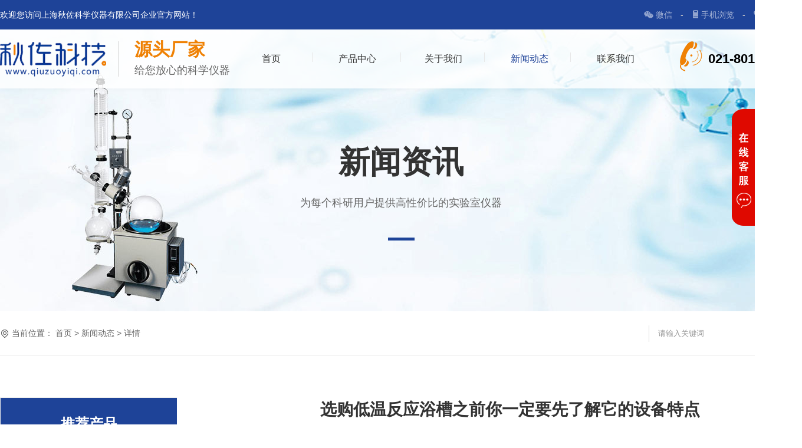

--- FILE ---
content_type: text/html; charset=utf-8
request_url: http://qiuzuoyiqi.com/news/1667.html
body_size: 5245
content:
<!DOCTYPE html>
<html lang="en">

<head>
    <meta http-equiv="Content-Type" content="text/html; charset=utf-8" />
    <meta name="viewport" content="width=1400" />
    <title>选购低温反应浴槽之前你一定要先了解它的设备特点_旋转蒸发仪-玻璃反应釜源头厂家-上海秋佐科学仪器有限公司</title>
    <meta name="keywords" content="低温反应浴" />
    <meta name="description" content="" />
    <meta name="applicable-device" content="pc" />
    <link href="/theme/v1/css/style.css" rel="stylesheet" type="text/css" />
    <link rel="shortcut icon" href="/favicon.ico" type="image/x-icon" />
    <script type="text/javascript" src="/theme/v1/js/yongyisou.js"></script>
    <script type="text/javascript" src="/theme/v1/js/jquery.zoom.js"></script>
</head>

<body style="overflow-x:hidden">
    <!-- 头部 -->

      <div class="headers">
      <div class="header">
          <div class="w1200">
              <div class="head">
                  <div class="head_lf fl">欢迎您访问上海秋佐科学仪器有限公司企业官方网站！</div>


                  <div class="header_b fr">
                      <div class="fl weixin head_l">
                          <a href="javascript:void(0)">
                              <div class="top_icon fl"></div>微信
                          </a> -  
                          <div class="ewm_code">
                              <img src="/theme/v1/images/kefu_erweima.jpg" width="91" height="97" alt="微信浏览" />
                          </div>
                      </div>
                      <div class="fl shouji head_l">
                          <a href="javascript:void(0)">
                              <div class="top_icon fl"></div>手机浏览
                          </a> -  
                          <div class="ewm_code">
                              <img src="/theme/v1/images/phone.jpg" width="91" height="97" alt="手机浏览" />
                          </div>
                      </div>
                      <div class="fl lianxi head_l">
                          <a href="/contact.html">
                              <div class="top_icon fl"></div>联系我们
                          </a>
                      </div>

                  </div>
              </div>

          </div>
      </div>


      <!-- 导航栏 -->
      <div class="navBar">
          <div class="w1200">
              <div class="logo fl" style="width:390px">
                  <a href="/">
                      <img src="/theme/v1/images/logo.png" width="180" height="70" alt="">
                      <i></i>
                      <div class="text">
                          <h2>源头厂家</h2>
                          <p>给您放心的科学仪器 </p>
                      </div>

                  </a>
              </div>
              <ul class="nav fl" id="nav">
                  <li><a href="/" class="head_nav ">首页</a></li>
                  <li class="nLi">
                      <a href="/product/"
                          class="head_nav ">产品中心</a>

                      <ul class="subs">
                          <li>
                              <a href="/product/a/">旋转蒸发仪</a>
                              <ul class="sub">

                                  <li><a href="/product/a/a1/">电动旋转蒸发仪</a></li>
                                  <li><a href="/product/a/a2/">手动旋转蒸发仪</a></li>
                                  <li><a href="/product/a/a3/ ">52系列旋转蒸发仪</a></li>
                                  <li><a href="/product/a/a4/ ">2000系列旋转蒸发仪</a></li>

                              </ul>

                          </li>
                          <li><a href="/product/b/">反应釜</a>
                              <ul class="sub sub_two">
                                  <li><a href="/product/b/b1/">玻璃反应釜</a></li>
                                  <li><a href="/product/b/b2/">高压反应釜</a></li>
                                  <li><a href="/product/b/b3/">水热合成反应釜</a></li>
                              </ul>



                          </li>
                          <li><a href="/product/c/">高低温设备</a>
                              <ul class="sub sub_three">


                                  <li><a href="/product/c/c1/">高温循环油浴</a></li>
                                  <li><a href="/product/c/c2/">低温冷却液循环泵</a></li>
                                  <li><a href="/product/c/c3/">低温恒温反应浴</a></li>
                                  <li><a href="/product/c/c4/">高低温一体机</a></li>
                              </ul>

                          </li>
                          <li><a href="/product/e/">箱体</a>
                              <ul class="sub sub_four">


                                  <li><a href="/product/e/e1/">鼓风干燥箱</a></li>
                                  <li><a href="/product/e/e2/">真空干燥箱</a></li>
                                  <li><a href="/product/e/e3/">恒温恒湿培养箱</a></li>
                                  <li><a href="/product/e/e4/">生化/霉菌培养箱</a></li>
                                  <li><a href="/product/e/e5/">高温试验箱</a></li>
                                  <li><a href="/product/e/e6/">电热恒温培养箱</a></li>
                              </ul>



                          </li>
                          <li><a href="/product/d/">磁力搅拌设备</a>
                              <ul class="sub sub_five">


                                  <li><a href="/product/d/d1/">集热式磁力搅拌器</a></li>
                                  <li><a href="/product/d/d2/">磁力搅拌器</a></li>

                              </ul>

                          </li>
                          <li><a href="/product/f/">真空泵类</a>

                              <ul class="sub sub_six">


                                  <li><a href="/product/f/f1/">循环水真空泵</a></li>
                                  <li><a href="/product/f/f2/">旋片式真空泵</a></li>

                              </ul>

                          </li>
                          <li><a href="/product/g/">其他反应系列</a></li>

                      </ul>


                  </li>
                  <li><a href="/about.html" class="head_nav ">关于我们</a></li>
                  <li><a href="/news/"
                          class="head_nav on ">新闻动态</a></li>

                  <li><a href="/contact.html" class="head_nav ">联系我们</a></li>
              </ul>
              <div class="index_phone fr">
                  <img src="/theme/v1/images/phone.png" alt="" width="38px" height="52px">
                  <span>021-80158722</span>
              </div>
          </div>
      </div>
  </div>
  <div style="clear: both;"></div>
    <!-- 新闻列表banner图 -->
    <div class="list_banner">
        <div class="banner_tit w1200">
            <h2>新闻资讯</h2>
            <span>为每个科研用户提供高性价比的实验室仪器</span>
            <i></i>
        </div>

    </div>

    <!-- 搜索关键词 -->
    <div class="searchbox">
        <div class="search_s w1200">
            <div class="crumb fl">
                <i></i>
                当前位置：
                <a href="/">首页</a> &gt; <a href="/news/">新闻动态</a> &gt; 详情            </div>
            <div class="search_r fr">
                <form class="search" id="search" action="/s/" method="get">
                    <input class="search_keywords" type="text" data-default="请输入关键词" name="k" />
                    <input class="search_submit" type="submit" value="" />
                </form>

            </div>

        </div>
    </div>

    <div class="contents">
        <div class="news_content w1200">
            <div class="content_l">
                <div class="product_tj">
                    <h2>推荐产品</h2>
                    <div class="hot">
                        <div class="bd">
                            <ul>
                                                                <li>
                                    <a href="/product/c/c1/47.html">
                                        <div class="img">
                                            <img src="/upload/image/20241225154217_78218.jpg" width="280" height="280" alt="">
                                            <div class="beij">
                                                <span> > </span>
                                            </div>
                                        </div>
                                        <div class="title">新款高温循环油浴</div>
                                    </a>
                                </li>
                                                                <li>
                                    <a href="/product/c/c1/46.html">
                                        <div class="img">
                                            <img src="/upload/image/20241225154236_67231.jpg" width="280" height="280" alt="">
                                            <div class="beij">
                                                <span> > </span>
                                            </div>
                                        </div>
                                        <div class="title">高温循环油浴锅</div>
                                    </a>
                                </li>
                                                                <li>
                                    <a href="/product/c/c2/45.html">
                                        <div class="img">
                                            <img src="/upload/image/20241225154335_64581.jpg" width="280" height="280" alt="">
                                            <div class="beij">
                                                <span> > </span>
                                            </div>
                                        </div>
                                        <div class="title">新款液晶小型低温冷却液循环泵</div>
                                    </a>
                                </li>
                                
                            </ul>
                        </div>
                    </div>
                </div>
                <div class="content_call">
                    <div class="call_icon"></div>
                    <div class="call_num">
                        <span>产品咨询电话</span>
                        <i>021-80158722</i>
                    </div>

                </div>
            </div>
            <!-- 内容详情 -->
            <div class="content_r fr">
                <div class="content_title">
                    <h2>选购低温反应浴槽之前你一定要先了解它的设备特点</h2>
                    <p>来源：上海秋佐 &nbsp;&nbsp;| &nbsp;&nbsp;发布时间：2024-06-20 &nbsp;&nbsp;|
                        &nbsp;&nbsp;
                        阅读量：<span id="click" model='article' click_id="1667">62</span></p>
                </div>
                <div class="content_line"></div>
                <div class="content_text">
                    <p><p>
	　　低温反应浴槽的内部特殊设计具有磁力搅拌系统，可把放入恒温槽工作室内烧杯中的低温恒温样品或高温恒温样品直接进行磁力搅拌，无需用机外竖立式搅拌电机对烧杯中的样品进行搅拌。既节约空间，又能高效率完成实验条件。
</p>
<p style="text-align:center;">
	<img src="/upload/image/20240620104223_10834.png" alt="" width="300" height="298" title="" align="" />
</p>
　　<strong>低温反应浴槽的设备特点：</strong><br />
　　精确的精密恒温控制系统，整个量程范围温度精确控制，恒温波动度达到+0.1℃。数字显示设置温度和实际温度；<br />
　　全封闭磁力循环泵循环搅拌，内外循环，传感器与循环磁力泵液流一体化设计，大大提高温控精度和温场均匀度；<br />
　　内置磁力搅拌装置，底部凸出设计，反应容器内的磁力搅拌子同步进行旋转，可以长时间、稳定的保持试料温度均一、精度良好，可适用于zui小100ml反应容器；<br />
　　根据不同容器特点，特别设计保温盖板减少冷量损失，提供稳定的低温环境；<br />
　　制冷系统压缩机、热力膨胀阀、电磁阀和压力控制器等关键部件采用进口产品，系统装备风冷冷凝器和水冷冷凝器，可在适用于不同场合；<br />
　　一次成型不锈钢内胆、顶板、电热器和蒸发器等与工作介质接触的部件全部采用不锈钢，美观大方，经久耐用；<br />
　　先进的超温保护和温度传感器异常保护、制冷系统高低压保护和停电保护等功能，保证仪器和操作安全。由于停电或其他原因造成仪器运行中断，恢复供电后仪器可自动继续执行，充分保证试验工作的连续性。<br /></p>
                </div>

                <!-- 上一页下一页 -->
                <div class="prev_next">
                    <div class="circle_l"></div>
                    <div class="circle_r"></div>
                                        <div class="prev fl">
                        <a href="/news/1666.html"><span class="prev_up"></span>
                            <div> 上一篇：<i>玻璃反应釜的常见问题有哪些,保养的注意事项需了解!</i></div>
                        </a>

                    </div>

                                        <div class="next fr">
                        <a href="/news/1668.html"><span class="prev_down"></span>
                            <div> 下一篇：<i>高低温循环装置使用过程中的注意事项</i></div>
                        </a>

                    </div>                </div>
            </div>

        </div>

    </div>



    <!-- 底部 -->
    <!-- 底部 -->
<div class="footer">
    <div class="foot w1200">
        <div class="foot_l fl">
            <div class="foot_logo">
                <img src="/theme/v1/images/foot_logo.png" alt="" width="182px" height="41px">
            </div>
            <div class="foot_nav">
                <a href="/">首页</a>
                <a href="/product/">产品中心</a>
                <a href="/about.html">关于我们</a>
                <a href="/news/">新闻动态</a>
                <a href="/technique/">技术中心</a>
                <a href="/contact.html">联系我们</a>


            </div>
            <div class="foot_copy">
                <a href="https://beian.miit.gov.cn/" target="_blank" rel="nofollow"> <img src="/theme/v1/images/ipc.jpg"
                        width="90" height="36" alt="ipc"> </a>
                <a href="https://www.yongyisou.cn/authorize/119255.html" target="_blank" rel="nofollow"><img
                        src="/theme/v1/images/yyscms.jpg" width="90" height="36" alt="yyscms"></a>
                <a href="/honor/" target="_blank">
                    <img src="/theme/v1/images/gs.jpg" width="90" height="36" alt="gs"> </a></div>

        </div>
        <div class="foot_c fl">
        <div class="contact_info">
                    <ul>
                        <li>
                            <i></i>
                            <span class="contact_a">陈经理</span>
                        </li>
                        <li>
                            <i></i>
                            <span class="contact_a">电话：021-80158722</span>
                        </li>
                        <li>
                            <i></i>
                            <span class="contact_a">手机：18738191920 </span>
                        </li>
                        <li>
                            <i></i>
                            <span class="contact_a">邮箱：2018947749@qq.com</span>
                        </li>
                        <li>
                            <i></i>
                            <span class="contact_a">公司地址：上海市奉贤区 青村镇钱桥路756号2090室</span>
                        </li>
                    </ul>
                </div>
                <div class="line"></div>
                </div>
        <div class="foot_r fr">
            <div class="foot_mid fl">

                <div class="text">
                    <p>您给我们多大的信任，我们给您多大的惊喜！</p>
                    <a href="http://wpa.qq.com/msgrd?v=3&uin=1185501459&site=qq&menu=yes" target="_blank"
                        class="p1"><i></i>在线咨询</a>
                    <a href="/contact.html"><i></i>在线购买</a>
                </div>
            </div>
            <div class="line"></div>
            <div class="weixin fr">
                <img src="/theme/v1/images/weixin.jpg" alt="" width="225" height="174">
            </div>

        </div>
        <div style="clear: both;"></div>
        <div class="copyright">
            上海秋佐科学仪器有限公司 版权所有 Copyright ©  2017-2026 All Rights Reserved
            备案号：<a href="https://beian.miit.gov.cn/" target="_blank">沪ICP备17051370号-5</a>
            技术支持：<a href="https://www.yongyisou.com/" target="_blank">郑州永易搜科技</a>
            <a href="/sitemap.xml" target="_blank">网站地图</a>
            | <a href="/rss.xml" target="_blank">rss订阅</a> <script>
var _hmt = _hmt || [];
(function() {
  var hm = document.createElement("script");
  hm.src = "https://hm.baidu.com/hm.js?c3ee05c073d63bf9d30a94df102454e3";
  var s = document.getElementsByTagName("script")[0]; 
  s.parentNode.insertBefore(hm, s);
})();
</script>
        </div>

    </div>
</div>

<!-- 友情链接 -->



<!--以下是客服挂件-->
<script type="text/javascript">
    var show = 1;
    var qq = [{
        qq: '1185501459',
        name: '客服.咨询'
    }];
    var tel = [{
        tel: '021-80158722',
        name: '固定电话'
    }, {
        tel: '18738191920',
        name: '微信/手机咨询'
    }];
</script>
</body>

</html>

--- FILE ---
content_type: text/html; charset=utf-8
request_url: http://qiuzuoyiqi.com/include/ajax.php?act=click&model=article&click_id=1667
body_size: 55
content:
{"status":"y","info":"63"}

--- FILE ---
content_type: text/css
request_url: http://qiuzuoyiqi.com/theme/v1/css/style.css
body_size: 15998
content:
@charset "utf-8";
/* CSS Document 
** author:永易搜
** URL:http://www.yongyisou.com/
** tips:CSS文件非专业勿动，编码格式为utf-8
*/
* {
	padding: 0px;
	margin: 0px;
}
li {
	list-style: none;
}
img {
	border: none;
	border: 0;
}
a {
	text-decoration: none;
	color: #000;
}
a:hover {
	color: #f00;
}
a:focus {
	outline: 0;
}
html {
	font: normal 14px/1.5 "microsoft yahei", tahoma, arial, sans-serif;
	background: #fff;
}
body {
	background: #fff;
}
input, input:focus, select, select:focus {
	outline: none;
	text-indent: 5px
}
h1 {
	font-size: 20px
}
h2 {
	font-size: 18px
}
h3 {
	font-size: 16px
}
h4 {
	font-size: 14px
}
 [data-aos][data-aos][data-aos-duration="50"], body[data-aos-duration="50"] [data-aos] {
 transition-duration: 50ms
}
 [data-aos][data-aos][data-aos-delay="50"], body[data-aos-delay="50"] [data-aos] {
 transition-delay: 0
}
[data-aos][data-aos][data-aos-delay="50"].aos-animate, body[data-aos-delay="50"] [data-aos].aos-animate {
	transition-delay: 50ms
}
 [data-aos][data-aos][data-aos-duration="100"], body[data-aos-duration="100"] [data-aos] {
 transition-duration: .1s
}
 [data-aos][data-aos][data-aos-delay="100"], body[data-aos-delay="100"] [data-aos] {
 transition-delay: 0
}
[data-aos][data-aos][data-aos-delay="100"].aos-animate, body[data-aos-delay="100"] [data-aos].aos-animate {
	transition-delay: .1s
}
 [data-aos][data-aos][data-aos-duration="150"], body[data-aos-duration="150"] [data-aos] {
 transition-duration: .15s
}
 [data-aos][data-aos][data-aos-delay="150"], body[data-aos-delay="150"] [data-aos] {
 transition-delay: 0
}
[data-aos][data-aos][data-aos-delay="150"].aos-animate, body[data-aos-delay="150"] [data-aos].aos-animate {
	transition-delay: .15s
}
 [data-aos][data-aos][data-aos-duration="200"], body[data-aos-duration="200"] [data-aos] {
 transition-duration: .2s
}
 [data-aos][data-aos][data-aos-delay="200"], body[data-aos-delay="200"] [data-aos] {
 transition-delay: 0
}
[data-aos][data-aos][data-aos-delay="200"].aos-animate, body[data-aos-delay="200"] [data-aos].aos-animate {
	transition-delay: .2s
}
 [data-aos][data-aos][data-aos-duration="250"], body[data-aos-duration="250"] [data-aos] {
 transition-duration: .25s
}
 [data-aos][data-aos][data-aos-delay="250"], body[data-aos-delay="250"] [data-aos] {
 transition-delay: 0
}
[data-aos][data-aos][data-aos-delay="250"].aos-animate, body[data-aos-delay="250"] [data-aos].aos-animate {
	transition-delay: .25s
}
 [data-aos][data-aos][data-aos-duration="300"], body[data-aos-duration="300"] [data-aos] {
 transition-duration: .3s
}
 [data-aos][data-aos][data-aos-delay="300"], body[data-aos-delay="300"] [data-aos] {
 transition-delay: 0
}
[data-aos][data-aos][data-aos-delay="300"].aos-animate, body[data-aos-delay="300"] [data-aos].aos-animate {
	transition-delay: .3s
}
 [data-aos][data-aos][data-aos-duration="350"], body[data-aos-duration="350"] [data-aos] {
 transition-duration: .35s
}
 [data-aos][data-aos][data-aos-delay="350"], body[data-aos-delay="350"] [data-aos] {
 transition-delay: 0
}
[data-aos][data-aos][data-aos-delay="350"].aos-animate, body[data-aos-delay="350"] [data-aos].aos-animate {
	transition-delay: .35s
}
 [data-aos][data-aos][data-aos-duration="400"], body[data-aos-duration="400"] [data-aos] {
 transition-duration: .4s
}
 [data-aos][data-aos][data-aos-delay="400"], body[data-aos-delay="400"] [data-aos] {
 transition-delay: 0
}
[data-aos][data-aos][data-aos-delay="400"].aos-animate, body[data-aos-delay="400"] [data-aos].aos-animate {
	transition-delay: .4s
}
 [data-aos][data-aos][data-aos-duration="450"], body[data-aos-duration="450"] [data-aos] {
 transition-duration: .45s
}
 [data-aos][data-aos][data-aos-delay="450"], body[data-aos-delay="450"] [data-aos] {
 transition-delay: 0
}
[data-aos][data-aos][data-aos-delay="450"].aos-animate, body[data-aos-delay="450"] [data-aos].aos-animate {
	transition-delay: .45s
}
 [data-aos][data-aos][data-aos-duration="500"], body[data-aos-duration="500"] [data-aos] {
 transition-duration: .5s
}
 [data-aos][data-aos][data-aos-delay="500"], body[data-aos-delay="500"] [data-aos] {
 transition-delay: 0
}
[data-aos][data-aos][data-aos-delay="500"].aos-animate, body[data-aos-delay="500"] [data-aos].aos-animate {
	transition-delay: .5s
}
 [data-aos][data-aos][data-aos-duration="550"], body[data-aos-duration="550"] [data-aos] {
 transition-duration: .55s
}
 [data-aos][data-aos][data-aos-delay="550"], body[data-aos-delay="550"] [data-aos] {
 transition-delay: 0
}
[data-aos][data-aos][data-aos-delay="550"].aos-animate, body[data-aos-delay="550"] [data-aos].aos-animate {
	transition-delay: .55s
}
 [data-aos][data-aos][data-aos-duration="600"], body[data-aos-duration="600"] [data-aos] {
 transition-duration: .6s
}
 [data-aos][data-aos][data-aos-delay="600"], body[data-aos-delay="600"] [data-aos] {
 transition-delay: 0
}
[data-aos][data-aos][data-aos-delay="600"].aos-animate, body[data-aos-delay="600"] [data-aos].aos-animate {
	transition-delay: .6s
}
 [data-aos][data-aos][data-aos-duration="650"], body[data-aos-duration="650"] [data-aos] {
 transition-duration: .65s
}
 [data-aos][data-aos][data-aos-delay="650"], body[data-aos-delay="650"] [data-aos] {
 transition-delay: 0
}
[data-aos][data-aos][data-aos-delay="650"].aos-animate, body[data-aos-delay="650"] [data-aos].aos-animate {
	transition-delay: .65s
}
 [data-aos][data-aos][data-aos-duration="700"], body[data-aos-duration="700"] [data-aos] {
 transition-duration: .7s
}
 [data-aos][data-aos][data-aos-delay="700"], body[data-aos-delay="700"] [data-aos] {
 transition-delay: 0
}
[data-aos][data-aos][data-aos-delay="700"].aos-animate, body[data-aos-delay="700"] [data-aos].aos-animate {
	transition-delay: .7s
}
 [data-aos][data-aos][data-aos-duration="750"], body[data-aos-duration="750"] [data-aos] {
 transition-duration: .75s
}
 [data-aos][data-aos][data-aos-delay="750"], body[data-aos-delay="750"] [data-aos] {
 transition-delay: 0
}
[data-aos][data-aos][data-aos-delay="750"].aos-animate, body[data-aos-delay="750"] [data-aos].aos-animate {
	transition-delay: .75s
}
 [data-aos][data-aos][data-aos-duration="800"], body[data-aos-duration="800"] [data-aos] {
 transition-duration: .8s
}
 [data-aos][data-aos][data-aos-delay="800"], body[data-aos-delay="800"] [data-aos] {
 transition-delay: 0
}
[data-aos][data-aos][data-aos-delay="800"].aos-animate, body[data-aos-delay="800"] [data-aos].aos-animate {
	transition-delay: .8s
}
 [data-aos][data-aos][data-aos-duration="850"], body[data-aos-duration="850"] [data-aos] {
 transition-duration: .85s
}
 [data-aos][data-aos][data-aos-delay="850"], body[data-aos-delay="850"] [data-aos] {
 transition-delay: 0
}
[data-aos][data-aos][data-aos-delay="850"].aos-animate, body[data-aos-delay="850"] [data-aos].aos-animate {
	transition-delay: .85s
}
 [data-aos][data-aos][data-aos-duration="900"], body[data-aos-duration="900"] [data-aos] {
 transition-duration: .9s
}
 [data-aos][data-aos][data-aos-delay="900"], body[data-aos-delay="900"] [data-aos] {
 transition-delay: 0
}
[data-aos][data-aos][data-aos-delay="900"].aos-animate, body[data-aos-delay="900"] [data-aos].aos-animate {
	transition-delay: .9s
}
 [data-aos][data-aos][data-aos-duration="950"], body[data-aos-duration="950"] [data-aos] {
 transition-duration: .95s
}
 [data-aos][data-aos][data-aos-delay="950"], body[data-aos-delay="950"] [data-aos] {
 transition-delay: 0
}
[data-aos][data-aos][data-aos-delay="950"].aos-animate, body[data-aos-delay="950"] [data-aos].aos-animate {
	transition-delay: .95s
}
 [data-aos][data-aos][data-aos-duration="1000"], body[data-aos-duration="1000"] [data-aos] {
 transition-duration: 1s
}
 [data-aos][data-aos][data-aos-delay="1000"], body[data-aos-delay="1000"] [data-aos] {
 transition-delay: 0
}
[data-aos][data-aos][data-aos-delay="1000"].aos-animate, body[data-aos-delay="1000"] [data-aos].aos-animate {
	transition-delay: 1s
}
 [data-aos][data-aos][data-aos-duration="1050"], body[data-aos-duration="1050"] [data-aos] {
 transition-duration: 1.05s
}
 [data-aos][data-aos][data-aos-delay="1050"], body[data-aos-delay="1050"] [data-aos] {
 transition-delay: 0
}
[data-aos][data-aos][data-aos-delay="1050"].aos-animate, body[data-aos-delay="1050"] [data-aos].aos-animate {
	transition-delay: 1.05s
}
 [data-aos][data-aos][data-aos-duration="1100"], body[data-aos-duration="1100"] [data-aos] {
 transition-duration: 1.1s
}
 [data-aos][data-aos][data-aos-delay="1100"], body[data-aos-delay="1100"] [data-aos] {
 transition-delay: 0
}
[data-aos][data-aos][data-aos-delay="1100"].aos-animate, body[data-aos-delay="1100"] [data-aos].aos-animate {
	transition-delay: 1.1s
}
 [data-aos][data-aos][data-aos-duration="1150"], body[data-aos-duration="1150"] [data-aos] {
 transition-duration: 1.15s
}
 [data-aos][data-aos][data-aos-delay="1150"], body[data-aos-delay="1150"] [data-aos] {
 transition-delay: 0
}
[data-aos][data-aos][data-aos-delay="1150"].aos-animate, body[data-aos-delay="1150"] [data-aos].aos-animate {
	transition-delay: 1.15s
}
 [data-aos][data-aos][data-aos-duration="1200"], body[data-aos-duration="1200"] [data-aos] {
 transition-duration: 1.2s
}
 [data-aos][data-aos][data-aos-delay="1200"], body[data-aos-delay="1200"] [data-aos] {
 transition-delay: 0
}
[data-aos][data-aos][data-aos-delay="1200"].aos-animate, body[data-aos-delay="1200"] [data-aos].aos-animate {
	transition-delay: 1.2s
}
 [data-aos][data-aos][data-aos-duration="1250"], body[data-aos-duration="1250"] [data-aos] {
 transition-duration: 1.25s
}
 [data-aos][data-aos][data-aos-delay="1250"], body[data-aos-delay="1250"] [data-aos] {
 transition-delay: 0
}
[data-aos][data-aos][data-aos-delay="1250"].aos-animate, body[data-aos-delay="1250"] [data-aos].aos-animate {
	transition-delay: 1.25s
}
 [data-aos][data-aos][data-aos-duration="1300"], body[data-aos-duration="1300"] [data-aos] {
 transition-duration: 1.3s
}
 [data-aos][data-aos][data-aos-delay="1300"], body[data-aos-delay="1300"] [data-aos] {
 transition-delay: 0
}
[data-aos][data-aos][data-aos-delay="1300"].aos-animate, body[data-aos-delay="1300"] [data-aos].aos-animate {
	transition-delay: 1.3s
}
 [data-aos][data-aos][data-aos-duration="1350"], body[data-aos-duration="1350"] [data-aos] {
 transition-duration: 1.35s
}
 [data-aos][data-aos][data-aos-delay="1350"], body[data-aos-delay="1350"] [data-aos] {
 transition-delay: 0
}
[data-aos][data-aos][data-aos-delay="1350"].aos-animate, body[data-aos-delay="1350"] [data-aos].aos-animate {
	transition-delay: 1.35s
}
 [data-aos][data-aos][data-aos-duration="1400"], body[data-aos-duration="1400"] [data-aos] {
 transition-duration: 1.4s
}
 [data-aos][data-aos][data-aos-delay="1400"], body[data-aos-delay="1400"] [data-aos] {
 transition-delay: 0
}
[data-aos][data-aos][data-aos-delay="1400"].aos-animate, body[data-aos-delay="1400"] [data-aos].aos-animate {
	transition-delay: 1.4s
}
 [data-aos][data-aos][data-aos-duration="1450"], body[data-aos-duration="1450"] [data-aos] {
 transition-duration: 1.45s
}
 [data-aos][data-aos][data-aos-delay="1450"], body[data-aos-delay="1450"] [data-aos] {
 transition-delay: 0
}
[data-aos][data-aos][data-aos-delay="1450"].aos-animate, body[data-aos-delay="1450"] [data-aos].aos-animate {
	transition-delay: 1.45s
}
 [data-aos][data-aos][data-aos-duration="1500"], body[data-aos-duration="1500"] [data-aos] {
 transition-duration: 1.5s
}
 [data-aos][data-aos][data-aos-delay="1500"], body[data-aos-delay="1500"] [data-aos] {
 transition-delay: 0
}
[data-aos][data-aos][data-aos-delay="1500"].aos-animate, body[data-aos-delay="1500"] [data-aos].aos-animate {
	transition-delay: 1.5s
}
 [data-aos][data-aos][data-aos-duration="1550"], body[data-aos-duration="1550"] [data-aos] {
 transition-duration: 1.55s
}
 [data-aos][data-aos][data-aos-delay="1550"], body[data-aos-delay="1550"] [data-aos] {
 transition-delay: 0
}
[data-aos][data-aos][data-aos-delay="1550"].aos-animate, body[data-aos-delay="1550"] [data-aos].aos-animate {
	transition-delay: 1.55s
}
 [data-aos][data-aos][data-aos-duration="1600"], body[data-aos-duration="1600"] [data-aos] {
 transition-duration: 1.6s
}
 [data-aos][data-aos][data-aos-delay="1600"], body[data-aos-delay="1600"] [data-aos] {
 transition-delay: 0
}
[data-aos][data-aos][data-aos-delay="1600"].aos-animate, body[data-aos-delay="1600"] [data-aos].aos-animate {
	transition-delay: 1.6s
}
 [data-aos][data-aos][data-aos-duration="1650"], body[data-aos-duration="1650"] [data-aos] {
 transition-duration: 1.65s
}
 [data-aos][data-aos][data-aos-delay="1650"], body[data-aos-delay="1650"] [data-aos] {
 transition-delay: 0
}
[data-aos][data-aos][data-aos-delay="1650"].aos-animate, body[data-aos-delay="1650"] [data-aos].aos-animate {
	transition-delay: 1.65s
}
 [data-aos][data-aos][data-aos-duration="1700"], body[data-aos-duration="1700"] [data-aos] {
 transition-duration: 1.7s
}
 [data-aos][data-aos][data-aos-delay="1700"], body[data-aos-delay="1700"] [data-aos] {
 transition-delay: 0
}
[data-aos][data-aos][data-aos-delay="1700"].aos-animate, body[data-aos-delay="1700"] [data-aos].aos-animate {
	transition-delay: 1.7s
}
 [data-aos][data-aos][data-aos-duration="1750"], body[data-aos-duration="1750"] [data-aos] {
 transition-duration: 1.75s
}
 [data-aos][data-aos][data-aos-delay="1750"], body[data-aos-delay="1750"] [data-aos] {
 transition-delay: 0
}
[data-aos][data-aos][data-aos-delay="1750"].aos-animate, body[data-aos-delay="1750"] [data-aos].aos-animate {
	transition-delay: 1.75s
}
 [data-aos][data-aos][data-aos-duration="1800"], body[data-aos-duration="1800"] [data-aos] {
 transition-duration: 1.8s
}
 [data-aos][data-aos][data-aos-delay="1800"], body[data-aos-delay="1800"] [data-aos] {
 transition-delay: 0
}
[data-aos][data-aos][data-aos-delay="1800"].aos-animate, body[data-aos-delay="1800"] [data-aos].aos-animate {
	transition-delay: 1.8s
}
 [data-aos][data-aos][data-aos-duration="1850"], body[data-aos-duration="1850"] [data-aos] {
 transition-duration: 1.85s
}
 [data-aos][data-aos][data-aos-delay="1850"], body[data-aos-delay="1850"] [data-aos] {
 transition-delay: 0
}
[data-aos][data-aos][data-aos-delay="1850"].aos-animate, body[data-aos-delay="1850"] [data-aos].aos-animate {
	transition-delay: 1.85s
}
 [data-aos][data-aos][data-aos-duration="1900"], body[data-aos-duration="1900"] [data-aos] {
 transition-duration: 1.9s
}
 [data-aos][data-aos][data-aos-delay="1900"], body[data-aos-delay="1900"] [data-aos] {
 transition-delay: 0
}
[data-aos][data-aos][data-aos-delay="1900"].aos-animate, body[data-aos-delay="1900"] [data-aos].aos-animate {
	transition-delay: 1.9s
}
 [data-aos][data-aos][data-aos-duration="1950"], body[data-aos-duration="1950"] [data-aos] {
 transition-duration: 1.95s
}
 [data-aos][data-aos][data-aos-delay="1950"], body[data-aos-delay="1950"] [data-aos] {
 transition-delay: 0
}
[data-aos][data-aos][data-aos-delay="1950"].aos-animate, body[data-aos-delay="1950"] [data-aos].aos-animate {
	transition-delay: 1.95s
}
 [data-aos][data-aos][data-aos-duration="2000"], body[data-aos-duration="2000"] [data-aos] {
 transition-duration: 2s
}
 [data-aos][data-aos][data-aos-delay="2000"], body[data-aos-delay="2000"] [data-aos] {
 transition-delay: 0
}
[data-aos][data-aos][data-aos-delay="2000"].aos-animate, body[data-aos-delay="2000"] [data-aos].aos-animate {
	transition-delay: 2s
}
 [data-aos][data-aos][data-aos-duration="2050"], body[data-aos-duration="2050"] [data-aos] {
 transition-duration: 2.05s
}
 [data-aos][data-aos][data-aos-delay="2050"], body[data-aos-delay="2050"] [data-aos] {
 transition-delay: 0
}
[data-aos][data-aos][data-aos-delay="2050"].aos-animate, body[data-aos-delay="2050"] [data-aos].aos-animate {
	transition-delay: 2.05s
}
 [data-aos][data-aos][data-aos-duration="2100"], body[data-aos-duration="2100"] [data-aos] {
 transition-duration: 2.1s
}
 [data-aos][data-aos][data-aos-delay="2100"], body[data-aos-delay="2100"] [data-aos] {
 transition-delay: 0
}
[data-aos][data-aos][data-aos-delay="2100"].aos-animate, body[data-aos-delay="2100"] [data-aos].aos-animate {
	transition-delay: 2.1s
}
 [data-aos][data-aos][data-aos-duration="2150"], body[data-aos-duration="2150"] [data-aos] {
 transition-duration: 2.15s
}
 [data-aos][data-aos][data-aos-delay="2150"], body[data-aos-delay="2150"] [data-aos] {
 transition-delay: 0
}
[data-aos][data-aos][data-aos-delay="2150"].aos-animate, body[data-aos-delay="2150"] [data-aos].aos-animate {
	transition-delay: 2.15s
}
 [data-aos][data-aos][data-aos-duration="2200"], body[data-aos-duration="2200"] [data-aos] {
 transition-duration: 2.2s
}
 [data-aos][data-aos][data-aos-delay="2200"], body[data-aos-delay="2200"] [data-aos] {
 transition-delay: 0
}
[data-aos][data-aos][data-aos-delay="2200"].aos-animate, body[data-aos-delay="2200"] [data-aos].aos-animate {
	transition-delay: 2.2s
}
 [data-aos][data-aos][data-aos-duration="2250"], body[data-aos-duration="2250"] [data-aos] {
 transition-duration: 2.25s
}
 [data-aos][data-aos][data-aos-delay="2250"], body[data-aos-delay="2250"] [data-aos] {
 transition-delay: 0
}
[data-aos][data-aos][data-aos-delay="2250"].aos-animate, body[data-aos-delay="2250"] [data-aos].aos-animate {
	transition-delay: 2.25s
}
 [data-aos][data-aos][data-aos-duration="2300"], body[data-aos-duration="2300"] [data-aos] {
 transition-duration: 2.3s
}
 [data-aos][data-aos][data-aos-delay="2300"], body[data-aos-delay="2300"] [data-aos] {
 transition-delay: 0
}
[data-aos][data-aos][data-aos-delay="2300"].aos-animate, body[data-aos-delay="2300"] [data-aos].aos-animate {
	transition-delay: 2.3s
}
 [data-aos][data-aos][data-aos-duration="2350"], body[data-aos-duration="2350"] [data-aos] {
 transition-duration: 2.35s
}
 [data-aos][data-aos][data-aos-delay="2350"], body[data-aos-delay="2350"] [data-aos] {
 transition-delay: 0
}
[data-aos][data-aos][data-aos-delay="2350"].aos-animate, body[data-aos-delay="2350"] [data-aos].aos-animate {
	transition-delay: 2.35s
}
 [data-aos][data-aos][data-aos-duration="2400"], body[data-aos-duration="2400"] [data-aos] {
 transition-duration: 2.4s
}
 [data-aos][data-aos][data-aos-delay="2400"], body[data-aos-delay="2400"] [data-aos] {
 transition-delay: 0
}
[data-aos][data-aos][data-aos-delay="2400"].aos-animate, body[data-aos-delay="2400"] [data-aos].aos-animate {
	transition-delay: 2.4s
}
 [data-aos][data-aos][data-aos-duration="2450"], body[data-aos-duration="2450"] [data-aos] {
 transition-duration: 2.45s
}
 [data-aos][data-aos][data-aos-delay="2450"], body[data-aos-delay="2450"] [data-aos] {
 transition-delay: 0
}
[data-aos][data-aos][data-aos-delay="2450"].aos-animate, body[data-aos-delay="2450"] [data-aos].aos-animate {
	transition-delay: 2.45s
}
 [data-aos][data-aos][data-aos-duration="2500"], body[data-aos-duration="2500"] [data-aos] {
 transition-duration: 2.5s
}
 [data-aos][data-aos][data-aos-delay="2500"], body[data-aos-delay="2500"] [data-aos] {
 transition-delay: 0
}
[data-aos][data-aos][data-aos-delay="2500"].aos-animate, body[data-aos-delay="2500"] [data-aos].aos-animate {
	transition-delay: 2.5s
}
 [data-aos][data-aos][data-aos-duration="2550"], body[data-aos-duration="2550"] [data-aos] {
 transition-duration: 2.55s
}
 [data-aos][data-aos][data-aos-delay="2550"], body[data-aos-delay="2550"] [data-aos] {
 transition-delay: 0
}
[data-aos][data-aos][data-aos-delay="2550"].aos-animate, body[data-aos-delay="2550"] [data-aos].aos-animate {
	transition-delay: 2.55s
}
 [data-aos][data-aos][data-aos-duration="2600"], body[data-aos-duration="2600"] [data-aos] {
 transition-duration: 2.6s
}
 [data-aos][data-aos][data-aos-delay="2600"], body[data-aos-delay="2600"] [data-aos] {
 transition-delay: 0
}
[data-aos][data-aos][data-aos-delay="2600"].aos-animate, body[data-aos-delay="2600"] [data-aos].aos-animate {
	transition-delay: 2.6s
}
 [data-aos][data-aos][data-aos-duration="2650"], body[data-aos-duration="2650"] [data-aos] {
 transition-duration: 2.65s
}
 [data-aos][data-aos][data-aos-delay="2650"], body[data-aos-delay="2650"] [data-aos] {
 transition-delay: 0
}
[data-aos][data-aos][data-aos-delay="2650"].aos-animate, body[data-aos-delay="2650"] [data-aos].aos-animate {
	transition-delay: 2.65s
}
 [data-aos][data-aos][data-aos-duration="2700"], body[data-aos-duration="2700"] [data-aos] {
 transition-duration: 2.7s
}
 [data-aos][data-aos][data-aos-delay="2700"], body[data-aos-delay="2700"] [data-aos] {
 transition-delay: 0
}
[data-aos][data-aos][data-aos-delay="2700"].aos-animate, body[data-aos-delay="2700"] [data-aos].aos-animate {
	transition-delay: 2.7s
}
 [data-aos][data-aos][data-aos-duration="2750"], body[data-aos-duration="2750"] [data-aos] {
 transition-duration: 2.75s
}
 [data-aos][data-aos][data-aos-delay="2750"], body[data-aos-delay="2750"] [data-aos] {
 transition-delay: 0
}
[data-aos][data-aos][data-aos-delay="2750"].aos-animate, body[data-aos-delay="2750"] [data-aos].aos-animate {
	transition-delay: 2.75s
}
 [data-aos][data-aos][data-aos-duration="2800"], body[data-aos-duration="2800"] [data-aos] {
 transition-duration: 2.8s
}
 [data-aos][data-aos][data-aos-delay="2800"], body[data-aos-delay="2800"] [data-aos] {
 transition-delay: 0
}
[data-aos][data-aos][data-aos-delay="2800"].aos-animate, body[data-aos-delay="2800"] [data-aos].aos-animate {
	transition-delay: 2.8s
}
 [data-aos][data-aos][data-aos-duration="2850"], body[data-aos-duration="2850"] [data-aos] {
 transition-duration: 2.85s
}
 [data-aos][data-aos][data-aos-delay="2850"], body[data-aos-delay="2850"] [data-aos] {
 transition-delay: 0
}
[data-aos][data-aos][data-aos-delay="2850"].aos-animate, body[data-aos-delay="2850"] [data-aos].aos-animate {
	transition-delay: 2.85s
}
 [data-aos][data-aos][data-aos-duration="2900"], body[data-aos-duration="2900"] [data-aos] {
 transition-duration: 2.9s
}
 [data-aos][data-aos][data-aos-delay="2900"], body[data-aos-delay="2900"] [data-aos] {
 transition-delay: 0
}
[data-aos][data-aos][data-aos-delay="2900"].aos-animate, body[data-aos-delay="2900"] [data-aos].aos-animate {
	transition-delay: 2.9s
}
 [data-aos][data-aos][data-aos-duration="2950"], body[data-aos-duration="2950"] [data-aos] {
 transition-duration: 2.95s
}
 [data-aos][data-aos][data-aos-delay="2950"], body[data-aos-delay="2950"] [data-aos] {
 transition-delay: 0
}
[data-aos][data-aos][data-aos-delay="2950"].aos-animate, body[data-aos-delay="2950"] [data-aos].aos-animate {
	transition-delay: 2.95s
}
 [data-aos][data-aos][data-aos-duration="3000"], body[data-aos-duration="3000"] [data-aos] {
 transition-duration: 3s
}
 [data-aos][data-aos][data-aos-delay="3000"], body[data-aos-delay="3000"] [data-aos] {
 transition-delay: 0
}
[data-aos][data-aos][data-aos-delay="3000"].aos-animate, body[data-aos-delay="3000"] [data-aos].aos-animate {
	transition-delay: 3s
}
 [data-aos][data-aos][data-aos-easing=linear], body[data-aos-easing=linear] [data-aos] {
 transition-timing-function: cubic-bezier(.25, .25, .75, .75)
}
 [data-aos][data-aos][data-aos-easing=ease], body[data-aos-easing=ease] [data-aos] {
 transition-timing-function: ease
}
 [data-aos][data-aos][data-aos-easing=ease-in], body[data-aos-easing=ease-in] [data-aos] {
 transition-timing-function: ease-in
}
 [data-aos][data-aos][data-aos-easing=ease-out], body[data-aos-easing=ease-out] [data-aos] {
 transition-timing-function: ease-out
}
 [data-aos][data-aos][data-aos-easing=ease-in-out], body[data-aos-easing=ease-in-out] [data-aos] {
 transition-timing-function: ease-in-out
}
 [data-aos][data-aos][data-aos-easing=ease-in-back], body[data-aos-easing=ease-in-back] [data-aos] {
 transition-timing-function: cubic-bezier(.6, -.28, .735, .045)
}
 [data-aos][data-aos][data-aos-easing=ease-out-back], body[data-aos-easing=ease-out-back] [data-aos] {
 transition-timing-function: cubic-bezier(.175, .885, .32, 1.275)
}
 [data-aos][data-aos][data-aos-easing=ease-in-out-back], body[data-aos-easing=ease-in-out-back] [data-aos] {
 transition-timing-function: cubic-bezier(.68, -.55, .265, 1.55)
}
 [data-aos][data-aos][data-aos-easing=ease-in-sine], body[data-aos-easing=ease-in-sine] [data-aos] {
 transition-timing-function: cubic-bezier(.47, 0, .745, .715)
}
 [data-aos][data-aos][data-aos-easing=ease-out-sine], body[data-aos-easing=ease-out-sine] [data-aos] {
 transition-timing-function: cubic-bezier(.39, .575, .565, 1)
}
 [data-aos][data-aos][data-aos-easing=ease-in-out-sine], body[data-aos-easing=ease-in-out-sine] [data-aos] {
 transition-timing-function: cubic-bezier(.445, .05, .55, .95)
}
 [data-aos][data-aos][data-aos-easing=ease-in-quad], body[data-aos-easing=ease-in-quad] [data-aos] {
 transition-timing-function: cubic-bezier(.55, .085, .68, .53)
}
 [data-aos][data-aos][data-aos-easing=ease-out-quad], body[data-aos-easing=ease-out-quad] [data-aos] {
 transition-timing-function: cubic-bezier(.25, .46, .45, .94)
}
 [data-aos][data-aos][data-aos-easing=ease-in-out-quad], body[data-aos-easing=ease-in-out-quad] [data-aos] {
 transition-timing-function: cubic-bezier(.455, .03, .515, .955)
}
 [data-aos][data-aos][data-aos-easing=ease-in-cubic], body[data-aos-easing=ease-in-cubic] [data-aos] {
 transition-timing-function: cubic-bezier(.55, .085, .68, .53)
}
 [data-aos][data-aos][data-aos-easing=ease-out-cubic], body[data-aos-easing=ease-out-cubic] [data-aos] {
 transition-timing-function: cubic-bezier(.25, .46, .45, .94)
}
 [data-aos][data-aos][data-aos-easing=ease-in-out-cubic], body[data-aos-easing=ease-in-out-cubic] [data-aos] {
 transition-timing-function: cubic-bezier(.455, .03, .515, .955)
}
 [data-aos][data-aos][data-aos-easing=ease-in-quart], body[data-aos-easing=ease-in-quart] [data-aos] {
 transition-timing-function: cubic-bezier(.55, .085, .68, .53)
}
 [data-aos][data-aos][data-aos-easing=ease-out-quart], body[data-aos-easing=ease-out-quart] [data-aos] {
 transition-timing-function: cubic-bezier(.25, .46, .45, .94)
}
 [data-aos][data-aos][data-aos-easing=ease-in-out-quart], body[data-aos-easing=ease-in-out-quart] [data-aos] {
 transition-timing-function: cubic-bezier(.455, .03, .515, .955)
}
 [data-aos^=fade][data-aos^=fade] {
 opacity: 0;
 transition-property: opacity, transform
}
[data-aos^=fade][data-aos^=fade].aos-animate {
	opacity: 1;
	transform: translateZ(0)
}
 [data-aos=fade-up] {
 transform: translate3d(0, 100px, 0)
}
 [data-aos=fade-down] {
 transform: translate3d(0, -100px, 0)
}
 [data-aos=fade-right] {
 transform: translate3d(-100px, 0, 0)
}
 [data-aos=fade-left] {
 transform: translate3d(100px, 0, 0)
}
 [data-aos=fade-up-right] {
 transform: translate3d(-100px, 100px, 0)
}
 [data-aos=fade-up-left] {
 transform: translate3d(100px, 100px, 0)
}
 [data-aos=fade-down-right] {
 transform: translate3d(-100px, -100px, 0)
}
 [data-aos=fade-down-left] {
 transform: translate3d(100px, -100px, 0)
}
 [data-aos^=zoom][data-aos^=zoom] {
 opacity: 0;
 transition-property: opacity, transform
}
[data-aos^=zoom][data-aos^=zoom].aos-animate {
	opacity: 1;
	transform: translateZ(0) scale(1)
}
 [data-aos=zoom-in] {
 transform: scale(.6)
}
 [data-aos=zoom-in-up] {
 transform: translate3d(0, 100px, 0) scale(.6)
}
 [data-aos=zoom-in-down] {
 transform: translate3d(0, -100px, 0) scale(.6)
}
 [data-aos=zoom-in-right] {
 transform: translate3d(-100px, 0, 0) scale(.6)
}
 [data-aos=zoom-in-left] {
 transform: translate3d(100px, 0, 0) scale(.6)
}
 [data-aos=zoom-out] {
 transform: scale(1.2)
}
 [data-aos=zoom-out-up] {
 transform: translate3d(0, 100px, 0) scale(1.2)
}
 [data-aos=zoom-out-down] {
 transform: translate3d(0, -100px, 0) scale(1.2)
}
 [data-aos=zoom-out-right] {
 transform: translate3d(-100px, 0, 0) scale(1.2)
}
 [data-aos=zoom-out-left] {
 transform: translate3d(100px, 0, 0) scale(1.2)
}
 [data-aos^=slide][data-aos^=slide] {
 transition-property: transform
}
[data-aos^=slide][data-aos^=slide].aos-animate {
	transform: translateZ(0)
}
 [data-aos=slide-up] {
 transform: translate3d(0, 100%, 0)
}
 [data-aos=slide-down] {
 transform: translate3d(0, -100%, 0)
}
 [data-aos=slide-right] {
 transform: translate3d(-100%, 0, 0)
}
 [data-aos=slide-left] {
 transform: translate3d(100%, 0, 0)
}
 [data-aos^=flip][data-aos^=flip] {
 backface-visibility: hidden;
 transition-property: transform
}
 [data-aos=flip-left] {
 transform: perspective(2500px) rotateY(-100deg)
}
[data-aos=flip-left].aos-animate {
	transform: perspective(2500px) rotateY(0)
}
 [data-aos=flip-right] {
 transform: perspective(2500px) rotateY(100deg)
}
[data-aos=flip-right].aos-animate {
	transform: perspective(2500px) rotateY(0)
}
 [data-aos=flip-up] {
 transform: perspective(2500px) rotateX(-100deg)
}
[data-aos=flip-up].aos-animate {
	transform: perspective(2500px) rotateX(0)
}
 [data-aos=flip-down] {
 transform: perspective(2500px) rotateX(100deg)
}
[data-aos=flip-down].aos-animate {
	transform: perspective(2500px) rotateX(0)
}
/*通用调用*/
.w1200 {
	width: 1360px;
	height: auto;
	margin: 0 auto;
}
.fl {
	float: left;
}
.fr {
	float: right;
}
/*首页*/
@font-face {
	font-family: 'iconfont';
	src: url('../fonts/iconfont.eot');
	src: url('../fonts/iconfont.eot?#iefix') format('embedded-opentype'),  url('../fonts/iconfont.woff') format('woff'),  url('../fonts/iconfont.ttf') format('truetype'),  url('../fonts/iconfont.svg#iconfont') format('svg');
}
.iconfont {
	font-family: "iconfont" !important;
	font-size: 16px;
	font-style: normal;
	-webkit-font-smoothing: antialiased;
	-moz-osx-font-smoothing: grayscale;
}
/* 头部 */
.headers {
	transition: all 0.5s;
	width: 100%;
	position: fixed !important;
	z-index: 999999;
}
.header {
	width: 100%;
	height: 50px;
	background: #1e4398;
	position: absolute;
	top: 0px;
	z-index: 9999;
}
.head {
	height: 50px;
	background: #1e4398;
}
.head .head_lf {
	line-height: 50px;
	color: #ffffff;
	font-size: 14px;
	width: 350px;
	float: left;
	overflow: hidden;
}
.head .header_b {
	color: #cac9c9;
	font-size: 14px;
	height: 50px;
	line-height: 50px;
	position: relative;
}
.head .header_b .head_l {
	position: relative;
}
.head .header_b .head_l:hover a {
	color: #fff;
}
.head .header_b a {
	margin: auto 10px 0 3px;
	color: #a8b6d7;
}
.head .header_b a .top_icon {
	width: 19px;
	height: 19px;
	position: relative;
	background: url(../images/weixin_icon.png) no-repeat;
	top: 13px;
}
.head .weixin a .top_icon {
	background-position: -7px -3px;
}
.head .shouji a .top_icon {
	background-position: -31px -4px;
}
.header .lianxi a .top_icon {
	background-position: -67px -5px;
}
.head .weixin:hover a .top_icon {
	background-position: -8px -27px;
}
.head .shouji:hover a .top_icon {
	background-position: -31px -27px;
}
.head .lianxi:hover a .top_icon {
	background-position: -66px -25px;
}
.ewm_code {
	width: 91px;
	height: 97px;
	position: absolute;
	top: 40px;
	display: none;
	z-index: 999;
	transition: all 0.3s;
	-moz-transition: all 0.3s;
	-webkit-transition: all 0.3s;
	-o-transition: all 0.3s;
}
.head .header_b .weixin .ewm_code {
	left: -20px;
}
.head .header_b .shouji .ewm_code {
	left: 0px;
}
.head .header_b .head_l:hover .ewm_code {
	display: inline-block;
}
.head_one {
	top: -50px;
	transition: all .5s
}
/* 导航栏 */
.navBar {
	width: 100%;
	height: 100px;
	box-shadow: 0px 2px 7.68px 0.32px rgba(0, 0, 0, 0.03);
	position: absolute;
	top: 50px;
	z-index: 999;
	background: rgba(255, 255, 255, 0.8);
}
.nav_bg {
	background: rgba(255,255,255,1);
}
.navBar .logo {
	height: 100px;
	width: 421px;
	overflow: hidden;
}
.navBar .logo a {
	display: block;
	height: 100px;
}
.navBar .logo a img {
	margin: 15px 0;
	float: left;
}
.navBar .logo a i {
	display: inline-block;
	width: 1px;
	height: 60px;
	background: #d6d6d6;
	margin: 20px 20px;
}
.navBar .logo a .text {
	float: right;
	height: 60px;
	margin-top: 11px;
}
.navBar .logo a .text h2 {
	font-size: 30px;
	color: #ef8104;
}
.navBar .logo a .text p {
	font-size: 18px;
	color: #666666;
}
.nav {
	height: 100px;
	line-height: 100px;
}
.index_phone {
	height: 60px;
	margin-top: 20px;
	width: 207px;
	overflow: hidden;
}
.index_phone img {
	float: left;
}
.index_phone span {
	font-weight: bold;
	text-align: center;
	height: 60px;
	line-height: 60px;
	font-size: 22px;
	margin-left: 10px;
}
/* banner图 */
.banner {
	width: 100%;
	height: 822px;
	overflow: hidden;
	position: relative;
}
.banner .bd {
	position: relative;
	height: 772px;
	z-index: 0;
	cursor: pointer;
	margin-top: 50px;
}
.banner .bd li {
	width: 100%;
	height: 772px;
	zoom: 1;
	vertical-align: middle;
	position: relative;
}
.banner .bd li a{ display:block; width:100%; height:100%;}
/*.banner .bd li .btns_more {
	position: absolute;
	margin-top: 595px;

}
.banner .bd li .btn_two {
	margin-left: 815px;
}
.banner .bd li .btns_more a {
	box-sizing: border-box;
	display: block;
	width: 160px;
	height: 50px;
	border: 1px solid #999999;
	color: #333333;
	position: relative;
	z-index: 1;
	transition: all .36s ease;
	font-size: 16px;
	font-weight: 400;
	line-height: 50px;
	text-align: center;
}
.banner .bd li .btns_more a::before {
	content: '';
	position: absolute;
	height: 100%;
	width: 0;
	left: 0;
	top: 0;
	z-index: -1;
	background: #1e4398;
	transition: all .36s ease;
}
.banner .bd li .btns_more a i {
	font-style: normal;
	font-size: 12px;
	margin-bottom: 10px;
	margin-left: 18px;
	color: #999999;
}
.banner .bd li .btns_more a:hover {
	color: #fff;
	border: 1px solid #1e4398;
}
.banner .bd li .btns_more a:hover i {
	color: #fff;
}
.banner .bd li .btns_more a:hover::before {
	width: 100%;
}
.banner .bd li .pic_a {
	display: block;
	width: 100%;
	height: 100%;
	position: relative;
}*/
.banner .hd {
	width: 100%;
	position: absolute;
	z-index: 1;
	bottom: 37px;
	left: 0;
	height: 20px;
	line-height: 20px;
	text-align: center;
}
.banner .hd ul li {
	cursor: pointer;
	display: inline-block;
	zoom: 1;
	width: 12px;
	height: 12px;
	font-size: 0;
	margin: 0 3px;
	vertical-align: text-top;
	background: #a6a3b4;
	border-radius: 50%;
}
.banner .hd ul li.on {
	background: url(../images/icon.png) no-repeat -159px 0;
}
.banner .hd ul li:hover {
	cursor: pointer;
}
.banner_ctr {
	height: 90px;
	position: absolute;
	top: 50%;
	z-index: 2;
	left: 50%;
	margin-left: -600px;
}
.banner_ctr span {
	display: block;
	width: 47px;
	height: 79px;
	background: url(../images/banner_btn.png) no-repeat 0 0;
	position: absolute;
	opacity: 0;
	filter: alpha(opacity=0);
	-moz-opacity: 0;
	-khtml-opacity: 0;
	cursor: pointer;
}
.banner_ctr span.prev {
	left: -80px;
}
.banner_ctr span.next {
	right: -1280px;
	background-position: -47px 0px;
}
.banner_ctr span.prev:hover {
	background-position: 0 -79px;
}
.banner_ctr span.next:hover {
	background-position: -47px -79px;
}
.banner_ctr span:hover {
	opacity: 0.7;
	filter: alpha(opacity=70);
}
/* 搜索关键词 */


.searchbox {
	width: 100%;
	height: 75px;
	border-bottom: 1px solid #ededed;
}
.search_s {
	height: 75px;
	line-height: 75px;
}
.search_s .hot {
	font-size: 14px;
	color: #666666;
	overflow: hidden;
}
.search_s .hot a {
	color: #666666;
	margin-right: 20px;
}
.search_s .hot a:hover {
	color: #ef8104;
}
/* 搜索框*/
.search {
	width: 260px;
	font-size: 14px;
}
.search .search_keywords {
	width: 200px;
	height: 28px;
	line-height: 26px;
	border: 1px solid #d8d8d8;
	color: #999999;
	-moz-transition: border-color 0.3s;
	-webkit-transition: border-color 0.3s;
	transition: border-color 0.3s;
	padding-left: 10px;
	float: left;
	margin-top: 23.5px;
	box-sizing: border-box;
	border-bottom: none;
	border-top: none;
}
.search .search_submit {
	height: 28px;
	width: 50px;
	margin-left: 10px;
	background: url("../images/search_submit.png") no-repeat 5px;
	cursor: pointer;
	font-size: 16px;
	padding-left: 15px;
	border-radius: 0px 5px 5px 0px;
	border: none;
	margin-top: 23.5px;
}
.search .yys_hei {
	color: #999999;
}
.product_nav {
	width: 100%;
	height: 150px;
	margin-top: -1px;
	background: #f4f3f8 url(../images/product_bg.png) no-repeat center center;
}
.product_nav .search_s {
	height: 150px;
}
.product_nav .search_s .crumbs {
	height: 50px;
	border-bottom: 1px solid #e6e6e6;
	line-height: 50px;
}
.product_nav .search_s .crumbs .search_r a {
	font-size: 16px;
	color: #999999;
}
.product_nav .search_s .crumbs .search_r i {
	display: inline-block;
	width: 19px;
	height: 16px;
	background: url(../images/ca1.png) no-repeat;
	margin-left: 5px;
	margin-right: 20px;
	vertical-align: middle;
}
.product_nav .search_s .crumbs .search_r a:hover {
	color: #1e4398;
}
.product_nav .search_s .crumbs .search_r a:hover i {
	background: url(../images/ca1s.png) no-repeat;
}
.product_nav .search_s .pro_titles {
	height: 99px;
	line-height: 99px;
}
.product_nav .search_s .pro_titles .pro_cen {
	font-size: 24px;
	font-weight: bold;
	color: #333333;
	width: 250px;
	float: left;
}
.product_nav .search_s .pro_titles .pro_cen i {
	display: inline-block;
	width: 53px;
	height: 53px;
	background: url(../images/pro_c.png) no-repeat;
	vertical-align: middle;
}
.product_nav .search_s .pro_titles .pro_nav {
	width: 1100px;
}
.content_nav {
	width: 100%;
	height: 50px;
	background: #fff;
}
.content_nav .search_s {
	height: 50px;
}
/* 产品列表二级导航 */
.navs {
	height: 50px;
	overflow: initial;
	padding-top: 23.5px;
}
.navs .nav_one {
	width: 140px;
	height: 50px;
	font-size: 16px;
	line-height: 50px;
	text-align: center;
	float: left;
	position: relative;
	margin-right: 18px;
}
.navs .nav_one:last-child {
	margin-right: 0px;
}
.navs .nav_one .nav_one_a {
	display: block;
	width: 140px;
	height: 50px;
	font-size: 16px;
	color: #333333;
	background: #ffffff;
	border: 1px solid #ffffff;
	border-radius: 4px;
}
.navs .nav_one .nav_one_a i {
	display: inline-block;
	width: 10px;
	height: 6px;
	background: url(../images/sanjiao.png) no-repeat;
	vertical-align: middle;
	transition: all 0.5s ease;
	margin-left: 5px;
}
.navs .nav_one:hover .nav_one_a, .navs .nav_one.on .nav_one_a {
	color: #1e4398;
}
.navs .nav_one:hover .nav_one_a i, .navs .nav_one.on .nav_one_a i {
	transform: rotate(180deg);
}
/*通用nav_one二级*/
.navs .nav_one .sub {
	display: none;
	width: 140px;
	overflow: hidden;
	position: absolute;
	top: 50px;
	z-index: 999;
}
.navs .nav_one .sub li {
	width: 140px;
	height: 50px;
	line-height: 50px;
	background: #ffffff;
	font-size: 14px;
}
.navs .nav_one .sub li .sub_a {
	color: #333333;
	display: block;
	width: 140px;
	font-size: 14px;
	height: 50px;
}
.navs .nav_one .sub li:hover {
	width: 140px;
	background-color: #1e4398;
}
.navs .nav_one .sub li:hover .sub_a {
	color: #fff;
}
/* 产品展示 */

.products {
	width: 100%;
	overflow: hidden;
	background: #fff;
	padding-bottom: 65px;
}
.all_title {
	margin-top: 40px;
	text-align: center;
	font-size: 44px;
	font-weight: bold;
}
.all_title .titles {
	height: 48px;
	line-height: 48px;
	overflow: hidden;
	font-size: #333333;
}
.all_title .titles i {
	display: inline-block;
	width: 22px;
	height: 1px;
	background: #333333;
	vertical-align: middle;
}
.all_title .titles i:nth-child(1) {
	margin-right: 30px;
}
.all_title .titles i:nth-child(2) {
	margin-left: 30px;
}
.all_title .text {
	font-size: 18px;
	color: #666666;
	font-weight: 400;
	height: 35px;
	line-height: 35px;
}
/* 产品列表 */
.product_list {
	width: 100%;
	overflow: hidden;
	margin-top: 30px;
}
.product_list ul {
	box-sizing: border-box;
}
.product_list ul li {
	width: 438px;
	height: 543px;
	float: left;
	margin-right: 23px;
	margin-bottom: 95px;
	box-sizing: border-box;
	border: 1px solid #ebeaea;
}
.product_list ul li:nth-child(3n) {
	margin-right: 0px;
}
.product_list ul li a {
	display: block;
	width: 436px;
	height: 543px;
	transition: all 0.5s ease;
}
.product_list ul li a .product_top {
	background: #ffffff;
	position: relative;
}
.product_list ul li a .product_ctn {
	width: 436px;
	height: 543px;
	background: rgba(30, 67, 152, 0.741);
	position: absolute;
	transition: all 0.5s ease;
	top: 0px;
	display: none;
}
.product_list ul li a .img {
	transition: all 0.5s ease;
	display: inline-block;
}
.product_list ul li a .product_ctn .icon {
	width: 286px;
	/* position: absolute; */
   /* top: 42%; */
   /* left: 50%; */
   /* transform: translate(-50%, -50%); */
	text-align: center;
	margin: 0 auto;
	margin-top: 180px;
}
.product_list ul li a .product_ctn .icon span {
	position: absolute;
	display: block;
	color: #ffffff;
	width: 286px;
	/* margin-left: -47px; */
	margin-top: 10px;
	overflow: hidden;
	white-space: nowrap;
	text-overflow: ellipsis;
	text-align: center;
}
.product_list ul li a .product_ctn i {
	display: block;
	width: 52px;
	height: 52px;
	background: url(../images/prod_cicle.png) no-repeat;
	transition: all 0.5s ease;
	margin: 0 auto;
}
.product_list ul li a:hover .product_ctn {
	display: block;
}
.product_list ul li a .img {
	width: 436px;
	height: 436px;
	overflow: hidden;
}
.product_list ul li a .img img {
	transition: all 0.5s ease;
}
.product_list ul li a:hover .img img {
	transform: scale(1.2);
}
.product_list ul li a .product_bottom {
	width: 436px;
	height: 90px;
	overflow: hidden;
	color: #333333;
	font-size: 16px;
	text-align: center;
	padding-top: 10px;
	background: #ffffff;
}
.product_list ul li a .product_bottom span {
	display: block;
	width: 98%;
	padding: 0 5px;
	white-space: nowrap;
	overflow: hidden;
	text-overflow: ellipsis;
}
.product_list ul li a .product_bottom p {
	font-size: 14px;
	color: #999999;
	width: 96%;
	margin: 0 auto;
	margin-top: 10px;
	display: -webkit-box;
	-webkit-box-orient: vertical;
	-webkit-line-clamp: 2;
	overflow: hidden;
}
/* 查看更多 */

.more {
	display: block;
	margin: 30px auto;
	text-align: center;
	width: 190px;
	height: 40px;
	background: #002c8f;
	color: #fff;
	font-size: 16px;
	line-height: 40px;
	border-radius: 7px;
	transition: all 0.5s ease;
}
.more i {
	display: inline-block;
	width: 18px;
	height: 20px;
	background: url(../images/more_icon.png) no-repeat;
	vertical-align: middle;
	margin-top: -3px;
	margin-right: 5px;
}
.more:hover {
	color: #fff;
	background: #011d5e;
}
/* 关于我们 */
.about_s {
	height: 1290px;
	width: 100%;
	background: #f9f9f9;
	margin-top: 40px;
	position: relative;
}
.abouts {
	width: 100%;
	height: 378px;
	background: url(../images/index_about.png) no-repeat no-repeat center center;
	margin: 0px auto;
	background-color: #f9f9f9;
	margin-top: -47px;
	padding-top: 20px;
}
.about_title .titles {
	color: #fff;
}
.about_title .titles i {
	background: #fff;
}
.about_title .text {
	color: #ffffff;
	padding-bottom: 25px;
}
.about_main {
	height: 1090px;
	background: #ffffff;
	position: absolute;
	top: 54%;
	left: 50%;
	transform: translate(-50%, -50%);
	box-shadow: 0px 2px 1px #f1f1f1;
	overflow: hidden;
	box-shadow: 0px 5px 8px rgba(0,0,0,.03);
}
.about_main .about_text {
	width: 100%;
	overflow: hidden;
	padding: 40px 0px;
}
.about_main .about_text p {
	padding: 0px 50px;
	line-height: 180%;
	font-size: 14px;
	color: #000000;
}
/* 查看更多 */

.about_more {
	width: 160px;
	height: 50px;
	line-height: 50px;
	text-align: center;
	overflow: hidden;
	margin: 0px auto;
}
.about_more a {
	box-sizing: border-box;
	display: block;
	width: 160px;
	height: 50px;
	border: 1px solid #d8d8d8;
	color: #999999;
	position: relative;
	z-index: 1;
	transition: all .36s ease;
	font-size: 16px;
	font-weight: 400;
}
.about_more a i {
	font-style: normal;
	font-size: 12px;
	margin-bottom: 10px;
	margin-left: 18px;
}
.about_more a:before {
	content: '';
	position: absolute;
	height: 100%;
	width: 0;
	left: 0;
	top: 0;
	z-index: -1;
	background: #1e4398;
	transition: all .36s ease;
}
.about_more a:hover {
	color: #fff;
	border: 1px solid #1e4398;
}
.about_more a:hover::before {
	width: 100%;
}
.advantage {
	width: 1243px;
	overflow: hidden;
	margin: 0 auto;
}
.advantage ul li {
	float: left;
	width: 599px;
	height: 371px;
	margin-right: 45px;
	margin-bottom: 40px;
	overflow: hidden;
	cursor: pointer;
}
.advantage ul li img {
	transition: all 0.5s ease;
}
.advantage ul li:nth-child(2n) {
	margin-right: 0px;
}
.advantage ul li:hover img {
	transform: scale(1.2);
}
/* 合作伙伴 */
.partners {
	height: auto;
	overflow: hidden;
	margin-bottom:80px;
}
.partner {
	margin-top: 10px;
	width: 100%;
	overflow: hidden;
}
.partners_list {
	width: 1320px;
	margin: 0 auto;
	overflow: hidden;
}
.partners_list ul {
	margin-top: 20px;
}
.partners_list ul li {
	width: 220px;
	height: 100px;
	float: left;
	margin-top: 30px;
	position: relative;
}
.partners_list ul li .btn {
	width: 220px;
	height: 100px;
	background: rgba(30, 67, 152, 0.741);
	position: absolute;
	transition: all 0.5s ease;
	top: 0px;
	left: 0px;
	opacity: 0;
}
.partners_list ul li .btn .text {
	color: #ffffff;
	font-size: 16px;
	position: absolute;
	top: 50%;
	left: 50%;
	transform: translate(-50%, -50%);
}
.partners_list ul li .btn .text i {
	display: block;
	height: 2px;
	width: 35px;
	background: #ffffff;
	text-align: center;
	margin-top: 2px;
	position: absolute;
	top: 100%;
	left: 50%;
	transform: translate(-50%, -50%);
	margin-top: 3px;
}
.partners_list ul li:hover .btn {
	opacity: 1;
	cursor: pointer;
}
/* 新闻中心 */
.news {
	margin-top: 40px;
	background: #f9f9f9;
	padding-bottom: 80px;
}
.news_list {
	width: 100%;
	overflow: hidden;
	margin-top: 38px;
}
.news_list .news_l {
	float: left;
	width: 436px;
}
.news_list .news_l a {
	display: block;
	width: 432px;
	height: 438px;
	border: 1px solid #ededed;
}
.news_list .news_l .top {
	width: 432px;
	height: 288px;
	overflow: hidden;
}
.news_list .news_l .bottom {
	width: 436px;
	height: 150px;
	background: #ffffff;
}
.news_list .news_l .bottom .time {
	width: 100px;
	height: 150px;
	border-right: 1px solid #ededed;
}
.news_list .news_l .bottom .time span {
	display: block;
	text-align: center;
	color: #666666;
	font-size: 40px;
	font-weight: bold;
	padding-top: 33px;
	margin-bottom: -10px;
}
.news_list .news_l .bottom .time i {
	font-style: normal;
	text-align: center;
	font-size: 14px;
	color: #999999;
	margin-left: 25px;
}
.news_list .news_l .bottom .text {
	width: 297px;
	height: 150px;
	padding: 0 10px;
}
.news_list .news_l .bottom .text .title {
	text-align: center;
	height: 55px;
	line-height: 55px;
	border-bottom: 1px solid #ededed;
	font-size: 16px;
	color: #333333;
	width: 100%;
	white-space: nowrap;
	overflow: hidden;
	text-overflow: ellipsis;
}
.news_list .news_l .bottom .text .texts {
	font-size: 14px;
	color: #999999;
	line-height: 24px;
	margin-top: 16px;
}
.news_list .news_l a .top img {
	transition: all 0.5s ease;
}
.news_list .news_l a:hover img {
	transform: scale(1.2);
}
.news_list .news_l a:hover .bottom {
	background: #1e4398;
}
.news_list .news_l a:hover .bottom .time span {
	color: #ffffff;
}
.news_list .news_l a:hover .bottom .time i {
	color: #ffffff;
}
.news_list .news_l a:hover .bottom .text .title {
	color: #ffffff;
	border-bottom: 1px solid #ffffff;
}
.news_list .news_l a:hover .bottom .text .texts {
	color: #ffffff;
}
.news_list .news_r {
	width: 895px;
	float: right;
	height: 436px;
}
.news_list .news_r ul li a {
	display: block;
	padding: 20px 0px;
	width: 895px;
	background: #ffffff;
	box-shadow: 0px 0px 10px rgba(0, 122, 255, .07);
	-webkit-box-shadow: 0px 0px 10px rgba(0, 122, 255, .07);
	-moz-box-shadow: 0px 0px 10px rgba(0, 122, 255, .07);
	height: 90px;
	margin-bottom: 23px;
	transition: all 0.5s ease;
}
.news_list .news_r ul li .time2 {
	width: 95px;
	border-right: 1px solid #e2e2e2;
}
.news_list .news_r ul li .time2 span {
	font-size: 30px;
	color: #999999;
	text-align: center;
	display: block;
	height: 45px;
	border-bottom: 1px solid #e2e2e2;
	width: 35px;
	margin: 0 auto;
}
.news_list .news_r ul li .time2 i {
	font-style: normal;
	display: block;
	text-align: center;
	font-size: 14px;
	color: #bababa;
	margin-top: 5px;
}
.news_list .news_r ul li .text2 {
	width: 755px;
	float: right;
	padding-right: 30px;
}
.news_list .news_r ul li .text2 .title2 {
	font-size: 16px;
	color: #333333;
	margin-top: -6px;
}
.news_list .news_r ul li .text2 .info {
	font-size: 14px;
	color: #888888;
	line-height: 24px;
	margin-top: 10px;
}
.news_list .news_r ul li a:hover {
	padding-left: 25px
}
.news_list .news_r ul li a:hover .title2 {
	color: #1e4398;
}
/* 联系我们 */
/*.contact {
	width: 100%;
	overflow: hidden;
	height: 420px;
	overflow: hidden;
	background: url(../images/contact.png) no-repeat center center;
	background-color: #fafafa;
}
.contact_us .left {
	width: 920px;
	height: 420px;
	float: left;
	color: #ffffff;
}
.contact_us .left h2 {
	font-size: 40px;
	margin-top: 30px;
}
.contact_us .left .line {
	width: 60px;
	height: 3px;
	background: #ffffff;
}
.contact_us .left span {
	margin-top: 22px;
	display: block;
	font-size: 18px;
}
.contact_us .left h3 {
	font-size: 19px;
	margin: 20px 0px;
}*/
.contact_info {
	width: 400px;
	overflow: hidden; 
	margin-left:23px;
}
.contact_info ul li {
	width: 400px;
	 height:24px; 
	 line-height:24px;
	overflow: hidden; 
	margin-bottom:10px;
	color: rgba(238,238,238,.56);

}
.contact_info ul li i {
	display: inline-block;
	width: 20px;
	height: 20px;
	background: url(../images/contact_icon.png) no-repeat;
	vertical-align: middle;
}
.contact_info ul li:nth-child(2) i {
	background-position: -20px 0px;
}
.contact_info ul li:nth-child(3) i {
	background-position: -40px 0px;
}
.contact_info ul li:nth-child(4) i {
	background-position: -63px 0px;
}
.contact_info ul li:nth-child(5) i {
	background-position: -91px 0px;
}
.contact_info ul li .contact_a {
	display: inline-block;
	z-index: 999;
	margin-left: 5px;
	font-size: 14px;
}
/* 底部 */
.footer {
	width: 100%;
	height: auto;
	overflow:hidden;
	background: #1f2021;
	padding-bottom:30px;
}
.foot {
	overflow: hidden;
	padding-top: 45px;
}
.foot .foot_l {
	width:360px;
	overflow: hidden;
	 margin-right:66px;
}
.foot .foot_l .foot_nav {
	width:360px;
	height:74px;
	 padding-top:6px;
	line-height:34px;
	border-top: 1px solid #2e2f31;
	border-bottom: 1px solid #2e2f31;
	margin: 20px 0px;
}
.foot .foot_l .foot_nav a {
	 display:block; 
	 width:90px; 
	 float:left;
	font-size: 16px;
	color: rgba(238,238,238,.56);
	margin:0 15px;
}
.foot .foot_l .foot_nav a:last-child {
	margin-right: 0px;
}
.foot .foot_l .foot_nav a:hover {
	color: #eb7f0d;
}
.foot .foot_l .foot_copy {
	width: 100%;
	overflow: hidden;
}
.foot .foot_l .foot_copy a {
	margin-right: 25px;
}

.foot .foot_c {
	width: 452px;
	height: 186px;
	border: 1px solid #2e2f31;
	overflow: hidden;
	position: relative;
	padding-top:16px;
}
.foot .foot_c .line {
	width: 2px;
	height: 30px;
	background: #eb7f0d;
	position: absolute;
	top: 20%;
}
.foot .foot_r {
	width:442px;
	overflow: hidden;

}
.foot .foot_mid .text {
	width:176px;
	margin: 0 auto;
	overflow: hidden;
	padding-top:25px;
}
.foot .foot_r .foot_mid p {
	color: rgba(238,238,238,.56);
	font-size: 14px;
	margin-bottom:22px
}
.foot .foot_r .foot_mid a {
	display: inline-block;
	width:174px;
	height: 40px;
	border: 1px solid #2e2f31;
	color: rgba(238,238,238,.56);
	text-align: center;
	line-height: 40px;
	border-radius: 5px;
	margin-bottom:15px;
	margin-right: 30px;
}
.foot .foot_r .foot_mid a i {
	display: inline-block;
	width: 20px;
	height: 20px;
	background: url(../images/call.png) no-repeat;
	vertical-align: middle;
	margin-right: 5px;
}
.foot .foot_r .foot_mid a:last-child {
	margin-right: 0px;
	background: #1f2021;
}
.foot .foot_r .foot_mid a:last-child i {
	background: url(../images/shop.png) no-repeat;
}
.foot .foot_r .foot_mid a:hover {
	background: #eb7f0d;
}
.foot .foot_r .foot_mid a:last-child:hover {
	background: #eb7f0d;
}
.foot .weixin{ width:225px; height:174px; overflow:hidden; margin-top:18px;}
.foot .copyright {
	text-align: center;
	color: #8b8a8b;
	font-size: 14px;
	margin-top:30px;
}
.foot .copyright a {
	color: #8b8a8b;
}
.foot .copyright a:hover {
	color: #eb7f0d;
}
/* 友情链接 */
.links {
	width: 100%;
	height: auto;
	 padding:15px 0;
	background: #2b2c2d;
	line-height:24px;
	color: #8b8a8b;
	font-size: 14px;
}
.links i {
	display: inline-block;
	width: 25px;
	height: 25px;
	background: url(../images/link.png) no-repeat;
	vertical-align: middle;
	margin-top: -5px;
}
.link a {
	color: #8b8a8b;
	font-size: 14px;
	margin-right: 12px;
}
.link a:hover {
	color: #ffffff;
}
/*新闻列表*/
.list_banner {
	width: 100%;
	height: 528px;
	background: url(../images/list_banner.png) no-repeat center center;
}
.list_banner .banner_tit h2 {
	text-align: center;
	font-size: 53px;
	padding-top: 235px;
	color: #333333;
	margin-bottom: 17px;
}
.list_banner .banner_tit span {
	display: block;
	text-align: center;
	font-size: 18px;
	color: #666666;
}
.list_banner .banner_tit i {
	display: block;
	text-align: center;
	width: 45px;
	height: 5px;
	background: #1e4398;
	margin: 0 auto;
	margin-top: 45px;
}
.list_banner .proban_tit h2 {
	color: #333333;
	margin-bottom: 0px;
	padding-top: 260px;
}
.list_banner .proban_tit span {
	/* color: #fff; */
    /* text-shadow: 0px 2px 51.84px rgba(0, 0, 0, 0.12); */
	font-size: 24px;
}
.list_banner .proban_tit i {
	background: #1e4398;
	width: 75px;
	margin-top: 13px;
}
.list_banner .proban_tit i.conatct_line {
	background: #1e4398;
	width: 75px;
	margin-top: 13px;
}
/* 面包屑 */
.crumb {
	width: 60%;
	font-size: 14px;
	color: #666666;
}
.crumb i {
	display: inline-block;
	width: 16px;
	height: 16px;
	background: url(../images/crumb.png) no-repeat;
	vertical-align: middle;
}
.crumb a {
	color: #666666;
}
.crumb a:hover {
	color: #1e4398;
}
/* 新闻列表 */
.trend {
	margin-top: 25px;
	overflow: hidden;
	margin-bottom: -60px;
}
.trend .trend_nav {
	text-align: center;
	font-size: 14px;
	color: #333333;
}
.trend .trend_nav a {
	display: inline-block;
	text-align: center;
	width: 140px;
	height: 50px;
	line-height: 50px;
	border: 1px solid #e5e5e5;
	margin-right: 15px;
	border-radius: 25px;
}
.trend .trend_nav a:last-child {
	margin-right: 0px;
}
.trend .trend_nav a.on {
	background: #1e4398;
	color: #ffffff;
	border: 1px solid #1e4398;
}
.trend .trend_nav a:hover {
	background: #1e4398;
	color: #ffffff;
	border: 1px solid #1e4398;
}
.trend_list {
	margin-top: 35px;
	overflow: hidden;
}
.trend_list ul li {
	float: left;
	margin-right: 32px;
}
.trend_list ul li:nth-child(3n) {
	margin-right: 0px;
	margin-bottom: 65px;
}
.trend_list ul li a {
	display: block;
	width: 432px;
	height: 423px;
	background: #ffffff;
	border: 1px solid #eeeeee;
	transition: all 0.5s ease;
	overflow: hidden;
	box-sizing: border-box;
	box-shadow: 2px 2px 8px #eeeeee;
}
.trend_list ul li a .top {
	padding: 33px 0px;
	height: 70px;
}
.trend_list ul li a .top .time2 {
	width: 90px;
	border-right: 1px solid #e2e2e2;
}
.trend_list ul li a .top .time2 span {
	font-size: 30px;
	color: #999999;
	text-align: center;
	display: block;
	height: 45px;
	border-bottom: 1px solid #e2e2e2;
	width: 35px;
	margin: 0 auto;
}
.trend_list ul li a .top .time2 i {
	font-style: normal;
	display: block;
	text-align: center;
	font-size: 14px;
	color: #bababa;
	margin-top: 5px;
}
.trend_list ul li a .top .text2 {
	width: 319px;
	float: right;
	padding-right: 6px;
}
.trend_list ul li a .top .text2 .title2 {
	font-size: 16px;
	color: #333333;
	margin-top: -6px;
	width: 96%;
	white-space: nowrap;
	overflow: hidden;
	text-overflow: ellipsis;
}
.trend_list ul li a .top .text2 .info {
	font-size: 14px;
	color: #888888;
	line-height: 24px;
	margin-top: 10px;
	display: -webkit-box;
	-webkit-box-orient: vertical;
	-webkit-line-clamp: 2;
	overflow: hidden;
}
.trend_list ul li a:hover .top .text2 .title2 {
	color: #1e4398;
}
.trend_list ul li a .trend_img {
	width: 432px;
	height: 288px;
	position: relative;
	overflow: hidden;
}
.trend_list ul li a .trend_img img {
	transition: all 0.5s ease;
}
.trend_list ul li a .trend_img .trend_more {
	width: 430px;
	height: 286px;
	background: rgba(67, 67, 68, 0.4);
	position: absolute;
	top: 0px;
	display: none;
	transition: all 0.5s ease;
}
.trend_list ul li a .trend_img .trend_more span {
	display: block;
	text-align: center;
	width: 60px;
	height: 60px;
	background: #1e4398;
	color: #ffffff;
	border-radius: 50%;
	line-height: 60px;
	margin: 0 auto;
	margin-top: 113px;
}
.trend_list ul li a:hover .trend_img .trend_more {
	display: block;
}
.trend_list ul li a:hover .trend_img img {
	transform: scale(1.2);
}
/* 分页效果 */
.pages {
	width: 100%;
	height: 404px;
	background: url(../images/pro_bg.png) no-repeat center center;
}
.page {
	text-align: center;
	margin: 0px auto;
	padding-top: 110px;
}
.page a, .page span {
	display: inline-block;
	padding: 10px 20px;
	border: 1px solid #eaeaea;
	margin: 0 5px;
	color: #666666;
	vertical-align: middle
}
.page span {
	color: #AAAAAA
}
.page a:hover {
	background: #1e4398;
	border: 1px solid #1e4398;
	color: #fff;
}
.page .cur {
	display: inline-block;
	margin: 0 5px;
	background: #1e4398;
	padding: 11px 21px;
	color: #fff;
	vertical-align: middle
}
.page .prev, .page .next {
	display: inline-block;
	width: 50px;
	height: 42px;
	border: 1px solid #eaeaea;
	padding: 0;
	vertical-align: middle
}
.page .prev .arrow, .page .next .arrow {
	position: absolute;
	width: 15px;
	height: 15px;
	margin: 13px 17px;
	background: url("../images/arrow.png") no-repeat;
}
.page a.next:hover, .page a.prev:hover {
	background: #1e4398;
	border: 1px solid #1e4398;
	padding: 0;
}
.page span.prev .arrow {
	background-position: -2px -43px;
}
.page a.prev .arrow {
	background-position: -2px -3px;
}
.page a.prev:hover .arrow {
	background-position: -2px -22px;
}
.page span.next .arrow {
	background-position: -14px -43px;
}
.page a.next .arrow {
	background-position: -14px -3px;
}
.page a.next:hover .arrow {
	background-position: -14px -22px;
}
/*新闻内容*/
.news_content {
	margin-top: 70px;
	overflow: hidden;
	margin-bottom: 70px;
}
.news_content .content_l {
	width: 300px;
	overflow: hidden;
	float: left;
}
.news_content .content_l .product_tj {
	width: 300px;
	border: 1px solid #eeeeee;
	box-sizing: border-box;
	padding-bottom: 15px;
}
.news_content .content_l .product_tj h2 {
	width: 300px;
	height: 88px;
	background: #1e4398;
	color: #ffffff;
	text-align: center;
	line-height: 88px;
	font-size: 24px;
}
.content_l .product_tj .bd {
	width: 282px;
	margin: 0 auto;
	box-sizing: border-box;
}
.content_l .product_tj .bd ul li {
	width: 280px;
	box-sizing: border-box;
	/* box-shadow: 0px 2px 3px #e9e8e8; */
	margin-top: 15px;
}
.content_l .product_tj .bd ul li a {
	display: block;
	width: 282px;
	height: 325px;
	border: 1px solid #eeeeee;
	box-sizing: border-box;
}
.content_l .product_tj .bd ul li .img {
	box-sizing: border-box;
	width: 280px;
	height: 280px;
	position: relative;
	overflow: hidden;
}
.content_l .product_tj .bd ul li .img img {
	transition: all 0.5s ease;
	box-sizing: border-box;
	width: 280px;
	height: 280px;
}
.content_l .product_tj .bd ul li .img .beij {
	width: 280px;
	height: 280px;
	background: rgba(91, 91, 92, 0.5);
	position: absolute;
	top: 0px;
	display: none;
	transition: all 0.5s ease;
}
.content_l .product_tj .bd ul li .img .beij span {
	display: block;
	width: 45px;
	height: 45px;
	background: #1e4398;
	border-radius: 50%;
	color: #ffffff;
	text-align: center;
	line-height: 37px;
	font-size: 28px;
	margin: 0 auto;
	margin-top: 117.5px;
}
.content_l .product_tj .bd ul li a:hover .img .beij {
	display: block;
}
.content_l .product_tj .bd ul li .title {
	text-align: center;
	width: 280px;
	height: 45px;
	line-height: 45px;
	font-size: 16px;
	color: #333333;
	border-top: 1px solid #e9e8e8;
	box-sizing: border-box;
}
.content_l .product_tj .bd ul li a:hover .title {
	background: #1e4398;
	color: #ffffff;
}
.content_l .product_tj .bd ul li a:hover .img img {
	transform: scale(1.2);
}
.content_l .content_call {
	width: 270px;
	margin: 0 auto;
	margin-top: 40px;
}
.content_l .content_call .call_icon {
	width: 78px;
	height: 80px;
	background: url(../images/calls.png) no-repeat;
	float: left;
	vertical-align: middle;
	padding-left: 5px;
}
.content_l .content_call .call_num {
	padding-top: 10px;
	padding-left: 5px;
	width: 182px;
	float: right;
}
.content_l .content_call .call_num span {
	font-size: 18px;
	color: #000000;
}
.content_l .content_call .call_num i {
	display: block;
	font-size: 24px;
	color: #1e4398;
	font-weight: bold;
}
/* 内容详情 */
.content_r {
	width: 990px;
	overflow: hidden;
}
.content_r .content_title {
	text-align: center;
	color: #666666;
	font-size: 16px;
}
.content_r .content_title h2 {
	font-size: 28px;
	color: #333333;
}
.content_r .content_title p {
	margin: 20px 0px 10px;
}
.content_r .content_line {
	width: 986px;
	height: 22px;
	margin: 0 auto;
	background: url(../images/line.png) no-repeat;
}
.content_r .content_text {
	width: 975px;
	margin: 0 auto;
	overflow: hidden;
	margin-top: 30px;
}
.content_r .content_text img {
	display: block;
	margin: 0 auto;
}
.content_r .content_text p {
	font-size: 14px;
	color: #333333;
	line-height: 230%;
}
/* 上一页下一页 */

.prev_next {
	width: 980px;
	height: 60px;
	margin: 50px auto;
	position: relative;
}
.prev_next .prev, .prev_next .next {
	width: 50%;
	height: 60px;
	background: #ffffff;
	line-height: 60px;
	transition: all .3s;
	-moz-transition: all .3s;
	-webkit-transition: all .3s;
	-o-transition: all .3s;
	overflow: hidden;
	box-sizing: border-box;
	/* border-top: 1px solid #e8ebed; */
	box-shadow: 0px 2px 6.72px 0.28px rgba(0, 0, 0, 0.05);
}
.prev_next .prev .prev_up, .prev_next .next .prev_down {
	display: block;
	width: 34px;
	height: 15px;
	margin: 23px 0;
	background: url(../images/jiantous.png) no-repeat;
}
.prev_next .prev div {
	width: 70%;
	height: 60px;
	color: #666;
	text-align: left;
	line-height: 60px;
	font-size: 14px;
	display: inline-block;
	overflow: hidden;
	white-space: nowrap;
	text-overflow: ellipsis;
	float: left;
}
.prev_next .next div {
	width: 70%;
	height: 60px;
	color: #666;
	text-align: right;
	line-height: 60px;
	font-size: 14px;
	display: inline-block;
	overflow: hidden;
	white-space: nowrap;
	text-overflow: ellipsis;
	float: right;
}
.prev_next .prev .prev_up {
	float: left;
	margin-left: 30px;
	margin-right: 5px;
}
.prev_next .next .prev_down {
	float: right;
	margin-right: 30px;
	background-position: -34px 0;
	margin-left: 5px;
}
.prev_next .prev span {
	text-align: left;
	line-height: 60px;
	font-size: 14px;
	display: inline-block;
	overflow: hidden;
	white-space: nowrap;
	text-overflow: ellipsis;
	float: left;
}
.prev_next .next span {
	color: #aaa;
	text-align: right;
	line-height: 60px;
	font-size: 14px;
	display: inline-block;
	overflow: hidden;
	white-space: nowrap;
	text-overflow: ellipsis;
	float: right;
}
.prev_next .prev:hover .prev_up {
	background-position: 0 -15px;
}
.prev_next .next:hover .prev_down {
	background-position: -34px -15px;
}
.prev_next .next:hover {
	background: #f9f9f9;
	transition: all .3s;
	-moz-transition: all .3s;
	-webkit-transition: all .3s;
	-o-transition: all .3s;
}
.prev_next .prev:hover {
	background: #f9f9f9;
	transition: all .3s;
	-moz-transition: all .3s;
	-webkit-transition: all .3s;
	-o-transition: all .3s;
}
.next a div i {
	font-style: normal;
}
.prev a div i {
	font-style: normal;
}
.prev_next .prev:hover div i {
	color: #1e4398;
}
.prev_next .next:hover div i {
	color: #1e4398;
}
.prev_next .circle_l {
	width: 5px;
	height: 5px;
	border: 2px solid #1e4398;
	border-radius: 50%;
	position: absolute;
	top: -5px;
	left: -5px
}
.prev_next .circle_r {
	width: 5px;
	height: 5px;
	border: 2px solid #1e4398;
	border-radius: 50%;
	float: right;
	position: absolute;
	right: 0px;
	top: -5px;
	right: -5px;
}
/* 联系我们导航 */
.contact_call {
	width: 100%;
	height: 320px;
	margin-top: 30px;
}
.contact_call ul {
	display: flex;
	flex-wrap: nowrap;
	justify-content: space-between;
}
.contact_call ul li {
	width: 330px;
	height: 320px;
	box-shadow: 1px 1px 8px rgba(51, 51, 51 ,.1);
	float: left;
}
.contact_call ul li i {
	display: block;
	width: 68px;
	height: 80px;
	background: url(../images/contact_call.png) no-repeat;
	margin: 0 auto;
	margin-top: 75px;
}
.contact_call ul li:nth-child(2) i {
	background-position: -69px 0;
	width: 80px;
}
.contact_call ul li:nth-child(3) i {
	background-position: -148px 0;
	width: 78px;
}
.contact_call ul li:nth-child(4) i {
	background-position: -227px 0;
	width: 80px;
}
.contact_call ul li .text {
	text-align: center;
	margin-top: 20px;
}
.contact_call ul li .text span {
	font-size: 22px;
	color: #333333;
}
.contact_call ul li .text p {
	font-size: 14px;
	color: #333333;
}
.contact_call ul li .text p a {
	color: #333333;
}
.contact_call ul li .text p a:hover {
	color: #1e4398;
}
.contact_call ul li.weixin_box {
	position: relative;
}
.weixin_box .contact_weixin {
	width: 100px;
	height: 100px;
	position: absolute;
	top: 70px;
	left: 120px;
	z-index: 1;
	display: none;
	-webkit-transition: all .6s ease-out;
	-moz-transition: all .6s ease-out;
	-ms-transition: all .6s ease-out;
	transition: all .6s ease-out;
}
.contact_call ul li.weixin_box:hover .contact_weixin {
	display: block;
}
.contact_call ul li .text p.contact_qq a {
	position: relative;
	z-index: 1;
	display: block;
	margin: 0 auto;
	width: 98px;
	height: 30px;
	border: 1px solid #1e4398;
	color: #1e4398;
	text-align: center;
	line-height: 30px;
	transition: all .36s ease;
	margin-top: 10px;
}
.contact_call ul li .text p.contact_qq a:before {
	position: absolute;
	top: 0;
	left: 0;
	z-index: -1;
	width: 0;
	height: 100%;
	background: #1e4398;
	content: "";
	transition: all .36s ease
}
.contact_call ul li .text p.contact_qq a:hover {
	color: #fff
}
.contact_call ul li .text p.contact_qq a:hover:before {
	width: 100%
}
/* 地图 */
#map {
	width: 1360px;
	height: 620px;
	margin: 0 auto;
	margin-bottom: -230px;
	margin-top: 60px;
	border: #ccc solid 1px;
	box-sizing: border-box;
	color: #333333;
	font-size: 14px;
}
.contact_bg {
	width: 100%;
	height: 404px;
	background: url(../images/pro_bg.png) center center no-repeat;
}
/* 关于我们 */
.about_banner {
	background: url(../images/list_banner.png) no-repeat center center;
}
.about_content .about_l {
	width: 100%;
	overflow: hidden;
}
.about_content .abouts_text {
	margin-top: 45px;
}
.about_content h2 {
	text-align: center;
	margin-bottom: 30px;
	font-size: 30px;
	color: #1e4398;
}
/* .about_content h2 i{
    display: block;
    width: 52px;
    height: 2px;
    background: #1e4398;
    margin-top: 6px;

} */
.about_content .about_l .text p {
	font-size: 16px;
	color: #000000;
	line-height: 180%;
	margin-bottom: 10px;
}
.about_content .abouts_text .about_r {
	margin-top: 15px;
}
/* 服务支持 */
.service {
	background: url(../images/pro_bg.png) no-repeat, #fff;
	background-position: center bottom, center center;
	margin-top: -45px;
	width: 100%;
	height: auto;
	min-height: 850px;
	padding-bottom: 40px;
	overflow: hidden;
}
.abouts_title h2 {
	text-align: center;
	font-size: 30px;
	color: #333333;
}
.abouts_title p {
	text-align: center;
	font-size: 16px;
	color: #333333;
}
.service_list {
	margin-top: 70px;
	margin-bottom: -140px;
}
.service_list ul {
	display: flex;
	flex-wrap: wrap;
	justify-content: space-between;
}
.service_list ul li {
	width: 445px;
	height: 320px;
	box-shadow: 1px 1px 8px rgba(51, 51, 51, .15);
	float: left;
	margin-bottom: 20px;
	cursor: pointer;
	background: #fff;
}
.service_list ul li i {
	display: block;
	width: 78px;
	height: 80px;
	background: url(../images/service.png) no-repeat;
	margin: 0 auto;
	margin-top: 77px;
}
.service_list ul li:nth-child(2) i {
	background-position: -79px 0;
	width: 84px;
}
.service_list ul li:nth-child(3) i {
	background-position: -166px 0;
	width: 84px;
}
.service_list ul li:nth-child(4) i {
	background-position: -257px 0;
	width: 72px;
}
.service_list ul li:nth-child(5) i {
	background-position: -330px 0;
	width: 72px;
}
.service_list ul li:nth-child(6) i {
	background-position: -403px 0;
}
.service_list ul li .text {
	text-align: center;
	margin: 20px auto;
}
.service_list ul li .text span {
	font-size: 22px;
	color: #333333;
}
.service_list ul li .text p {
	font-size: 14px;
	color: #999999;
	margin-top: 8px;
}
.service_list ul li:hover {
	background: #1e4398;
}
.service_list ul li:hover i {
	background-position: -486px 0;
}
.service_list ul li:nth-child(2):hover i {
	background-position: -565px 0;
	width: 84px;
}
.service_list ul li:nth-child(3):hover i {
	background-position: -674px 0;
	width: 84px;
}
.service_list ul li:nth-child(4):hover i {
	background-position: -761px 0;
	width: 72px;
}
.service_list ul li:nth-child(5):hover i {
	background-position: -835px 0;
	width: 72px;
}
.service_list ul li:nth-child(6):hover i {
	background-position: -904px 0;
}
.service_list ul li:hover .text span {
	color: #ffffff;
}
.service_list ul li:hover .text p {
	color: #ffffff;
}
/* 产品列表 */
.product_banner {
	width: 100%;
	height: 528px;
	background: url(../images/product_banner.jpg) no-repeat center center;
}
/*.product_banner .banner_tit i{
    margin-top: 8px;
}*/
.product_banner .banner_tit h2 {
	margin-bottom: 0px;
	padding-top: 255px;/* text-shadow: 0px 2px 51.84px rgba(0, 0, 0, 0.12); */
}
.about_banner {
	width: 100%;
	height: 528px;
	background: url(../images/about_banner.jpg) no-repeat center center;
}
.contact_banner {
	width: 100%;
	height: 528px;
	background: url(../images/contact_banner.jpg) no-repeat center center;
}
.products_banner {
	width: 100%;
	height: 528px;
	background: url(../images/product_ban.jpg) no-repeat center center;
}
/* 产品中心列表 */
.list_pro {
	overflow: hidden;
	margin: 0 auto;
	margin-top: 48px;
	margin-bottom: -40px;
}
.list_pro .pro_title {
	margin: 0 auto;
	overflow: hidden;
	box-sizing: border-box;
}
.list_pro .pro_title a {
	display: block;
	width: 151px;
	height: 78px;
	text-align: center;
	background: #fbfbfb;
	font-size: 16px;
	color: #333333;
	float: left;
	box-sizing: border-box;
	border-top: 3px solid #fbfbfb;
	line-height: 78px;
	margin-bottom: 5px;
}
.list_pro .pro_title a:hover {
	background: #ffffff;
	border-top: 3px solid #1e4398;
	color: #1e4398;
}
.list_pro .pro_title a.on {
	background: #ffffff;
	border-top: 3px solid #1e4398;
	color: #1e4398;
}
.product_lists ul {
	margin-top: 15px;
}
.product_lists ul li {
	height: 543px;
	margin-bottom: 47px;
	box-sizing: border-box;
}
/* 产品内容详情 */

.content_pro {
	margin-top: 40px;
}
/* 产品放大镜 */
#preview {
	text-align: center;
	width: 585px;
	height: 585px;
	padding: 5px;
	background: #fbfbfb;
	border: 1px solid #fbfbfb;
}
.jqzoom {
	width: 585px;
	position: relative;
}
.zoomdiv {
	left: 859px;
	height: 585px;
	width: 585px;
}
.list-h li {
	float: left;
}
#spec-n5 {
	width: 700px;
	height: 134px;
	padding-top: 6px;
	position: relative;
}
#spec-left {
	background: url(../images/left_right1.png) no-repeat;
	width: 15px;
	height: 30px;
	float: left;
	cursor: pointer;
	margin-top: 52px;
	position: absolute;
	left: -2.8%;
}
#spec-right {
	background: url(../images/left_right1.png) no-repeat -19px 0;
	width: 15px;
	height: 30px;
	position: absolute;
	cursor: pointer;
	margin-top: 52px;
	position: absolute;
	right: -3%;
}
#spec-list {
	float: left;
	overflow: hidden;
	margin: 0 auto;
	display: inline;
	position: relative;
}
#spec-list ul {
	float: left;
	height: 134px;
	box-sizing: border-box;
	margin: 0 auto;
}
#spec-list ul li {
	float: left;
	display: inline;
	width: 141px;
	height: 134px;
	box-sizing: border-box;
	cursor: pointer;
}
#spec-list ul li img {
	border: 1px solid #ccc;
	width: 134px;
	height: 134px;
	box-sizing: border-box;
	padding: 2px;
}
/*jqzoom*/
.jqzoom {
	padding: 0;
}
.zoomdiv {
	z-index: 100;
	position: absolute;
	top: 1px;
	left: 0px;
	width: 400px;
	height: 400px;
	border: 1px solid #e4e4e4;
	display: none;
	text-align: center;
	overflow: hidden;
}
.bigimg {
	width: 800px;
}
.jqZoomPup {
	z-index: 10;
	visibility: hidden;
	position: absolute;
	top: 0px;
	left: 0px;
	width: 50px;
	height: 50px;
	border: 1px solid #aaa;
	background: #70a8fd 50% top no-repeat;
	opacity: 0.5;
	-moz-opacity: 0.5;
	-khtml-opacity: 0.5;
	filter: alpha(Opacity=50);
	cursor: move;
}
.content_pro .product_r {
	width: 740px;
	float: right;
	height: 500px;
}
.content_pro .product_r .pro_title {
	width: 100%;
	height: 115px;
	border-bottom: 1px solid #ededed;
	line-height: 115px;
	font-size: 20px;
	font-weight: bold;
	color: #121212;
}
.content_pro .product_r .pro_tx ul li {
	width: 315px;
	float: left;
	margin-top: 30px;
	font-size: 16px;
	color: #121212;
}
.content_pro .product_r .pro_tx ul li span {
	color: #666666;
}
.content_pro .product_r .pro_tx .pro_info {
	width: 100%;
	overflow: hidden;
	margin-top: 30px;
	margin-bottom: 30px;
}
.content_pro .product_r .pro_tx .pro_info span {
	font-size: 16px;
	color: #121212;
	float: left;
}
.content_pro .product_r .pro_tx .pro_info p {
	width: 625px;
	float: left;
	font-size: 16px;
	color: #666666;
	line-height: 24px;
}
.product_r .pro_bottom {
	margin-top: 55px;
}
.product_r .pro_bottom a {
	display: inline-block;
	height: 50px;
	width: 185px;
	background: #1e4398;
	text-align: center;
	line-height: 50px;
	font-size: 16px;
	color: #ffffff;
	border-radius: 5px;
	float: left;
	position: relative;
	overflow: hidden;
}
.product_r .pro_bottom a b {
	display: block;
	width: 0px;
	height: 0px;
	background: rgba(0, 0, 0, 0.8);
	border-radius: 50%;
	position: absolute;
	top: -56px;
	left: -10px;
	z-index: 1;
	animation: move2 2s ease infinite;
}
 @keyframes move2 {
 0% {
 width: 0;
 height: 0px;
 top: 50%;
 left: 50%;
}
 35% {
 width: 185px;
 height: 185px;
 top: -56px;
 left: -10px;
 opacity: 0;
}
 100% {
 width: 185px;
 height: 185px;
 opacity: 0;
}
}
.product_r .pro_bottom a i {
	display: inline-block;
	width: 23px;
	height: 25px;
	background: url(../images/pro_icon.png) no-repeat;
	vertical-align: middle;
	margin-top: -4px;
}
.product_r .pro_bottom .pro_call {
	float: left;
	margin-left: 50px;
}
.product_r .pro_bottom .pro_call i {
	width: 50px;
	height: 50px;
	display: inline-block;
	border-radius: 50%;
	line-height: 63px;
	text-align: center;
	background-color: #ededed;
}
.product_r .pro_bottom .pro_call .call_zx {
	float: right;
	margin-left: 25px;
}
.product_r .pro_bottom .pro_call .call_zx span {
	font-size: 16px;
	color: #333333;
}
.product_r .pro_bottom .pro_call .call_zx p {
	font-size: 22px;
	color: #002c8f;
}
/* 产品详情 */
.pro_detail {
	margin-top: 100px;
}
.pro_detail .pro_t {
	padding-bottom: 10px;
	border-bottom: 1px solid #ededed;
}
.pro_detail .pro_t .titles {
	font-size: 40px;
}
.pro_detail .pro_t .text {
	font-size: 16px;
	color: #666666;
}
.pro_detail .textss {
	width: 100%;
	overflow: hidden;
	margin-top: 30px;
	border-bottom: 1px solid #ededed;
	padding-bottom: 20px;
}
.pro_detail .textss p {
	line-height: 180%;
	font-size: 14px;
	color: #333333;
}
.pro_detail .hot {
	font-size: 16px;
	color: #333333;
	font-weight: bold;
	margin: 50px auto;
}
.pro_detail .hot a {
	font-weight: 400;
	color: #666666;
	display: inline-block;
	padding: 6px 10px;
	border: 1px solid #ededed;
	margin-right: 15px;
	font-size: 14px;
}
.pro_detail .hot a:hover {
	background: #002c8f;
	color: #ffffff;
	border: 1px solid #002c8f;
}
/* 产品中心详情分页 */
.product_prev {
	width: 1360px;
	margin: 0 auto;
}
.product_prev .prev {
	height: 120px;
}
.product_prev .prev a {
	position: relative;
}
.product_prev .prev a div {
	height: 120px;
	line-height: 120px;
}
.product_prev .next {
	height: 120px;
}
.product_prev .next a div {
	height: 120px;
	line-height: 120px;
}
.product_prev .prev .prevs_up {
	margin-top: 53px;
	border-right: 1px solid #d3d3d3;
	height: 14px;
	line-height: 14px;
	font-size: 14px;
	padding-left: 47px;
	padding-right: 6px;
	margin-right: 6px;
}
.product_prev .prev .prevs_up::before {
	content: "<";
	font-size: 25px;
	color: #d3d3d3;
	font-weight: normal;
	position: absolute;
	left: 3.2%;
	transition: all 0.3s ease;
}
.product_prev .prev .prevs_up::after {
	content: "<";
	font-size: 25px;
	color: #d3d3d3;
	font-weight: normal;
	position: absolute;
	left: 6%;
	transition: all 0.3s ease;
	opacity: 0;
}
.product_prev .prev .icon {
	width: 66px;
	overflow: hidden;
}
.product_prev .prev a:hover {
	background: #1e4398;
}
.product_prev .prev a:hover .prevs_up::before {
	left: -10%;
	opacity: 0;
}
.product_prev .prev a:hover .prevs_up::after {
	left: 3.2%;
	color: #fff;
	opacity: 1;
}
.product_prev .prev a:hover div {
	color: #fff;
}
.product_prev .prev a:hover div i {
	color: #fff;
}
.product_prev .next .prevs_down {
	margin-top: 53px;
	border-left: 1px solid #d3d3d3;
	height: 14px;
	line-height: 14px;
	font-size: 14px;
	padding-right: 47px;
	padding-left: 6px;
	margin-left: 6px;
}
.product_prev .next a .icon {
	width: 66px;
	overflow: hidden;
}
.product_prev .next .prevs_down::before {
	content: ">";
	font-size: 25px;
	color: #d3d3d3;
	font-weight: normal;
	position: absolute;
	right: 1.5%;
	transition: all 0.3s ease;
}
.product_prev .next .prevs_down::after {
	content: ">";
	font-size: 25px;
	color: #d3d3d3;
	font-weight: normal;
	position: absolute;
	right: 3%;
	transition: all 0.3s ease;
	opacity: 0;
}
.product_prev .next a:hover .prevs_down::before {
	right: -1.2px;
	opacity: 0;
}
.product_prev .next a:hover .prevs_down::after {
	right: 1.5%;
	color: #fff;
	opacity: 1;
}
.product_prev .next a:hover {
	background: #1e4398;
}
.product_prev .next a:hover div {
	color: #fff;
}
.product_prev .next a:hover div i {
	color: #fff;
}
.product_prev .next .pro_img {
	float: right;
	width: 89px;
	height: 93px;
	margin: 13.5px 0px;
	display: none;
	transition: all 0.5s ease;
}
.product_prev .next a, .product_prev .prev a {
	display: block;
	width: 100%;
	height: 100%;
}
.product_prev .next a:hover .pro_img {
	display: block;
}
.product_prev .prev .pro_img {
	float: left;
	width: 89px;
	height: 93px;
	margin: 13.5px 0px;
	display: none;
	transition: all 0.5s ease;
}
.product_prev .prev a:hover .pro_img {
	display: block;
}
/* 相关产品推荐 */
.product_xg {
	margin-top: 55px;
	margin-bottom: 100px;
}
.product_xg h2 {
	font-size: 28px;
	color: #002c8f;
}
.productxg_list {
	width: 100%;
	height: 400px;
	margin-top: 20px;
}
.productxg_list ul li {
	width: 322px;
	height: 400px;
	float: left;
	box-sizing: border-box;
	margin-right: 24px;
}
.productxg_list ul li a {
	display: block;
	width: 322px;
	height: 400px;
	overflow: hidden;
	border: 1px solid #ededed;
	transition: all 0.5s ease;
}
.productxg_list ul li:nth-child(4) {
	margin-right: 0px;
}
.productxg_list ul li .xg_img {
	box-sizing: border-box;
	width: 100%;
	height: 322px;
	overflow: hidden;
}
.productxg_list ul li .xg_img img {
	box-sizing: border-box;
	transition: all 0.5s ease;
}
.productxg_list ul li .xg_text {
	height: 78px;
	width: 324px;
	text-align: center;
	line-height: 78px;
	background: #eeeeee;
	font-size: 14px;
	color: #333333;
	transition: all 0.5s ease;
}
.productxg_list ul li a:hover {
	border: 1px solid #002c8f;
}
.productxg_list ul li a:hover .xg_img img {
	transform: scale(1.2);
}
.productxg_list ul li a:hover .xg_text {
	background: #002c8f;
	color: #ffffff;
}
/* 首页搜索 */
.search_index {
	width: 100%;
	background: #1e4398;
	border-bottom: none;
}
.search_index .search_s .hot {
	color: #ffffff;
}
.search_index .search_s .hot a {
	color: #ffffff;
}
.search_index .search_s .hot :hover {
	color: #ef8104;
}
.search4 {
	width: 280px;
	height: 40px;
	border-radius: 20px;
	-webkit-border-radius: 20px;
	-moz-border-radius: 20px;
	margin: 17.5px auto
}
.search4 .search_keywords {
	width: 200px;
	height: 38px;
	border: 1px solid #9aaad1;
	padding-left: 18px;
	overflow: hidden;
	border-right: none;
	border-radius: 19px 0 0 19px;
	-webkit-border-radius: 19px 0 0 19px;
	-moz-border-radius: 19px 0 0 19px;
	color: #ffffff;
	float: left;
	background: #1e4398;
}
.search4 .search_submit {
	width: 61px;
	height: 40px;
	border: 0;
	cursor: pointer;
	background-color: #ef8104;
	background-image: url(../images/search_submit2.png);
	background-position: center;
	background-repeat: no-repeat;
	border-radius: 0 20px 20px 0;
	-webkit-border-radius: 0 20px 20px 0;
	-moz-border-radius: 0 20px 20px 0;
	position: relative;
	float: left;
}
.search4:hover .search_keywords {
	border: 1px solid #ef8104;
	border-right: none;
}
.search4 .yys_hei {
	color: #ffffff;
}
/* 首页产品轮播 */
.product_lists {
	position: relative;
	margin-top: 40px;
}
.product_lists .bd {
	overflow: hidden;
	height: 520px;
}
.product_lists .bd ul {
	width: 1360px;
	overflow: hidden;
	height: 520px;
	margin: 0 auto;
}
.product_lists .bd ul li {
	width: 320px;
	height: 520px;
	overflow: hidden;
	float: left;
	margin-right: 26px;
}
/* .product_lists .bd ul li:nth-child(4n){
    margin-right: 0px;
} */

.product_lists .bd ul li a {
	display: block;
	width: 320px;
	height: 520px;
	background: #1e4398;
}
.product_lists .bd ul li a .top {
	width: 90%;
	height: 110px;
	border-bottom: 1px solid #667fb9;
	margin: 0 auto;
	overflow: hidden;
}
.product_lists .bd ul li a .top h2 {
	color: #ffffff;
	font-size: 28px;
	padding-top: 50px;
	float: left;
}
.product_lists .bd ul li a .top i {
	float: right;
	display: block;
	width: 45px;
	height: 45px;
	margin-top: 45px;
}
/* .product_lists .bd ul li:nth-child(2) .top i {
    background-position: -53px 0px;

}

.product_lists .bd ul li:nth-child(3) .top i{
    background-position: -100px 0px;
   
}
.product_lists .bd ul li:nth-child(4) .top i {
    background-position: -146px 0px;

} * */
.product_lists .bd ul li a .bottom {
	width: 90%;
	height: 410px;
	margin: 0 auto;
	margin-top: 23px;
	position: relative;
}
.product_lists .bd ul li a .bottom .text {
	color: #ffffff;
	font-size: 16px;
	width: 78%;
	overflow: hidden;
}
.product_lists .bd ul li a .bottom .products_more {
	width: 45px;
	height: 45px;
	background: url(../images/products_more.png) no-repeat;
	top: 100%;
	float: left;
	position: absolute;
	transition: all 0.5s ease;
}
.product_lists .bd ul li a .bottom .img {
	float: right;
	margin-top: -20px;
}
.product_lists .bd ul li a:hover .bottom .products_more {
	top: 70%;
}
.product_lists .hd {
	width: 100%;
	position: absolute;
	z-index: 1;
	bottom: -25px;
	left: 0;
	height: 20px;
	line-height: 20px;
	text-align: center;
}
.product_lists .hd ul li {
	cursor: pointer;
	display: inline-block;
	zoom: 1;
	width: 12px;
	height: 12px;
	font-size: 0;
	margin: 0 8px;
	vertical-align: text-top;
	background: #a6a3b4;
	border-radius: 50%;
}
.product_lists .hd ul li.on {
	background: url(../images/icon.png) no-repeat -159px 0;
}
.product_lists .hd ul li:hover {
	cursor: pointer;
}
/* 头部二三级导航 */

.nav li {
	float: left;
	width: 146px;
	height: 100px;
	color: #333333;
	font-size: 16px;
}
.nav li::after {
	content: '';
	display: inline-block;
	width: 1px;
	height: 16px;
	background: #e8e8e8;
	line-height: 16px;
}
.nav li:last-child::after {
	display: none;
}
.nav li a {
	text-align: center;
	display: inline-block;
	width: 139px;
	height: 100px;
	/* transition: all 0.5s; */
	color: #333333;
	font-size: 16px;
}
.navBar .nav li:hover .head_nav {
	color: #1e4398;
}
.navBar .nav li a.on {
	color: #1e4398;
}
.navBar .nav .nLi {
	float: left;
	position: relative;
	display: inline;
}
.navBar .nav .nLi li::after {
	content: '';
	display: none;
}
.navBar .nav .nLi ul.subs {
	display: none;
	position: absolute;
	width: 180px;
	top: 70%;
	left: -14%;
}
.navBar .nav .nLi ul.subs li {
	height: 55px;
	width: 180px;
	line-height: 55px;
	background: rgba(255, 255, 255, 0.85);
}
.navBar .nav .nLi ul.subs li a {
	display: block;
	height: 55px;
	width: 180px;
	display: block;
	text-align: center;
	font-size: 14px;
	color: #333333;
}
.navBar .nav .nLi ul.subs li:hover {
	background: rgba(30, 67, 152, 0.741);
}
.navBar .nav .nLi ul.subs li:hover a {
	color: #fff;
}
.navBar .nav .nLi ul.subs li .sub {
	position: absolute;
	left: 100%;
	top: 0%;
	display: none;
}
.navBar .nav .nLi ul.subs li .sub li {
	background: rgba(255, 255, 255, 0.6);
}
.navBar .nav .nLi ul.subs li .sub li:hover {
	background: rgba(30, 67, 152, 0.741);
}
.navBar .nav .nLi ul.subs li .sub a {
	color: #333333;
}
.navBar .nav .nLi ul.subs li .sub li a:hover {
	color: #fff;
}
.navBar .nav .nLi ul li:hover .sub {
	display: block;
}
.navBar .nav .nLi ul.subs li .sub_two {
	top: 14.19%;
}
.navBar .nav .nLi ul.subs li .sub_three {
	top: 28.6%;
}
.navBar .nav .nLi ul.subs li .sub_four {
	top: 18.8%;
}
.navBar .nav .nLi ul.subs li .sub_five {
	top: 57.2%;
}
.navBar .nav .nLi ul.subs li .sub_six {
	top: 71.5%;
}
/* 秋佐实验室仪器 */
.abouts_yiqi {
	width: 100%;
	height: 234px;
	background: url(../images/yiqi.png) no-repeat center 0;
	margin-top: 75px;
}
.about_yiqi h2 {
	display: block;
	height: 64px;
	text-align: center;
	font-size: 36px;
	color: #333333;
	align-items: center;
	line-height: 53px;
}
.about_yiqi p {
	text-align: center;
	font-size: 24px;
	color: #999999;
	margin-top: -8px;
}
.about_yiqi .about_adv {
	text-align: center;
	margin: 0 auto;
	margin-top: 41px;
	width: 1050px;
}
.about_yiqi .about_adv ul li {
	width: 245px;
	float: left;
	margin-left: 17px;
}
.about_yiqi .about_adv ul li i {
	display: inline-block;
	width: 71px;
	height: 71px;
	background: url(../images/yiqi_list.png) no-repeat;
	float: left;
}
.about_yiqi .about_adv ul li:nth-child(2) i {
	background-position: -77px 0;
}
.about_yiqi .about_adv ul li:nth-child(3) i {
	background-position: -150px 0;
}
.about_yiqi .about_adv ul li:nth-child(4) i {
	background-position: -232px 0;
}
.about_yiqi .about_adv ul li .text {
	width: 166px;
	position: relative;
	float: right;
	color: #fff;
}
.about_yiqi .about_adv ul li .text p {
	font-size: 14px;
	color: rgb(236, 236, 236);
	margin-top: 16px;
	text-align: left;
	margin-bottom: -3px;
}
.about_yiqi .about_adv ul li .text span {
	display: block;
	font-size: 14px;
	color: #6a98cf;
	text-align: left;
}
.about_yiqi .about_adv ul li .text b {
	display: block;
	width: 1px;
	height: 45px;
	background-color: rgba(235, 235, 235, 0.239);
	position: absolute;
	right: 8px;
	top: 22%;
	z-index: 92;
}
/*tag*/
.main_content {
	height: auto;
	padding: 40px 0;
}
.tag_box {
	height: auto;
	overflow: hidden;
}
.tag_box h3 {
	font-weight: normal;
	font-size: 18px;
	height: 20px;
	line-height: 20px;
	overflow: hidden;
	margin-bottom: 28px;
	color: #333;
}
.tag_one {
	height: auto;
	overflow: hidden;
	padding-bottom: 40px;
}
.tag_one a {
	display: block;
	float: left;
	padding: 0 16px;
	margin-right: 10px;
	margin-bottom: 10px;
	height: 30px;
	line-height: 30px;
	border: 1px solid #ededed;
	font-size: 14px;
	color: #666;
	transition: all .3s;
}
.tag_one a:hover {
	background: #0f51bb;
	border: 1px solid #0f51bb;
	color: #fff;
}


--- FILE ---
content_type: application/javascript
request_url: http://qiuzuoyiqi.com/theme/v1/js/yongyisou.js
body_size: 59553
content:
/*!
 *永易搜计算机科技有限公司，专注网络营销，网站推广，网站建设，电话0371-56789-390 QQ1615241386
 *网址：http://www.yongyisou.com
 *已包含jQuery、Lazy Load、SuperSlide、AOS
 */
/*! 1、jQuery v1.9.1 | (c) 2005, 2012 jQuery Foundation, Inc. | jquery.org/license
 */
(function (e, t) {
	var n, r, i = typeof t,
		o = e.document,
		a = e.location,
		s = e.jQuery,
		u = e.$,
		l = {},
		c = [],
		p = "1.9.1",
		f = c.concat,
		d = c.push,
		h = c.slice,
		g = c.indexOf,
		m = l.toString,
		y = l.hasOwnProperty,
		v = p.trim,
		b = function (e, t) {
			return new b.fn.init(e, t, r)
		},
		x = /[+-]?(?:\d*\.|)\d+(?:[eE][+-]?\d+|)/.source,
		w = /\S+/g,
		T = /^[\s\uFEFF\xA0]+|[\s\uFEFF\xA0]+$/g,
		N = /^(?:(<[\w\W]+>)[^>]*|#([\w-]*))$/,
		C = /^<(\w+)\s*\/?>(?:<\/\1>|)$/,
		k = /^[\],:{}\s]*$/,
		E = /(?:^|:|,)(?:\s*\[)+/g,
		S = /\\(?:["\\\/bfnrt]|u[\da-fA-F]{4})/g,
		A = /"[^"\\\r\n]*"|true|false|null|-?(?:\d+\.|)\d+(?:[eE][+-]?\d+|)/g,
		j = /^-ms-/,
		D = /-([\da-z])/gi,
		L = function (e, t) {
			return t.toUpperCase()
		},
		H = function (e) {
			(o.addEventListener || "load" === e.type || "complete" === o.readyState) && (q(), b.ready())
		},
		q = function () {
			o.addEventListener ? (o.removeEventListener("DOMContentLoaded", H, !1), e.removeEventListener("load", H, !1)) : (o.detachEvent("onreadystatechange", H), e.detachEvent("onload", H))
		};
	b.fn = b.prototype = {
		jquery: p,
		constructor: b,
		init: function (e, n, r) {
			var i, a;
			if (!e) return this;
			if ("string" == typeof e) {
				if (i = "<" === e.charAt(0) && ">" === e.charAt(e.length - 1) && e.length >= 3 ? [null, e, null] : N.exec(e), !i || !i[1] && n) return !n || n.jquery ? (n || r).find(e) : this.constructor(n).find(e);
				if (i[1]) {
					if (n = n instanceof b ? n[0] : n, b.merge(this, b.parseHTML(i[1], n && n.nodeType ? n.ownerDocument || n : o, !0)), C.test(i[1]) && b.isPlainObject(n))
						for (i in n) b.isFunction(this[i]) ? this[i](n[i]) : this.attr(i, n[i]);
					return this
				}
				if (a = o.getElementById(i[2]), a && a.parentNode) {
					if (a.id !== i[2]) return r.find(e);
					this.length = 1, this[0] = a
				}
				return this.context = o, this.selector = e, this
			}
			return e.nodeType ? (this.context = this[0] = e, this.length = 1, this) : b.isFunction(e) ? r.ready(e) : (e.selector !== t && (this.selector = e.selector, this.context = e.context), b.makeArray(e, this))
		},
		selector: "",
		length: 0,
		size: function () {
			return this.length
		},
		toArray: function () {
			return h.call(this)
		},
		get: function (e) {
			return null == e ? this.toArray() : 0 > e ? this[this.length + e] : this[e]
		},
		pushStack: function (e) {
			var t = b.merge(this.constructor(), e);
			return t.prevObject = this, t.context = this.context, t
		},
		each: function (e, t) {
			return b.each(this, e, t)
		},
		ready: function (e) {
			return b.ready.promise().done(e), this
		},
		slice: function () {
			return this.pushStack(h.apply(this, arguments))
		},
		first: function () {
			return this.eq(0)
		},
		last: function () {
			return this.eq(-1)
		},
		eq: function (e) {
			var t = this.length,
				n = +e + (0 > e ? t : 0);
			return this.pushStack(n >= 0 && t > n ? [this[n]] : [])
		},
		map: function (e) {
			return this.pushStack(b.map(this, function (t, n) {
				return e.call(t, n, t)
			}))
		},
		end: function () {
			return this.prevObject || this.constructor(null)
		},
		push: d,
		sort: [].sort,
		splice: [].splice
	}, b.fn.init.prototype = b.fn, b.extend = b.fn.extend = function () {
		var e, n, r, i, o, a, s = arguments[0] || {},
			u = 1,
			l = arguments.length,
			c = !1;
		for ("boolean" == typeof s && (c = s, s = arguments[1] || {}, u = 2), "object" == typeof s || b.isFunction(s) || (s = {}), l === u && (s = this, --u); l > u; u++)
			if (null != (o = arguments[u]))
				for (i in o) e = s[i], r = o[i], s !== r && (c && r && (b.isPlainObject(r) || (n = b.isArray(r))) ? (n ? (n = !1, a = e && b.isArray(e) ? e : []) : a = e && b.isPlainObject(e) ? e : {}, s[i] = b.extend(c, a, r)) : r !== t && (s[i] = r));
		return s
	}, b.extend({
		noConflict: function (t) {
			return e.$ === b && (e.$ = u), t && e.jQuery === b && (e.jQuery = s), b
		},
		isReady: !1,
		readyWait: 1,
		holdReady: function (e) {
			e ? b.readyWait++ : b.ready(!0)
		},
		ready: function (e) {
			if (e === !0 ? !--b.readyWait : !b.isReady) {
				if (!o.body) return setTimeout(b.ready);
				b.isReady = !0, e !== !0 && --b.readyWait > 0 || (n.resolveWith(o, [b]), b.fn.trigger && b(o).trigger("ready").off("ready"))
			}
		},
		isFunction: function (e) {
			return "function" === b.type(e)
		},
		isArray: Array.isArray || function (e) {
			return "array" === b.type(e)
		},
		isWindow: function (e) {
			return null != e && e == e.window
		},
		isNumeric: function (e) {
			return !isNaN(parseFloat(e)) && isFinite(e)
		},
		type: function (e) {
			return null == e ? e + "" : "object" == typeof e || "function" == typeof e ? l[m.call(e)] || "object" : typeof e
		},
		isPlainObject: function (e) {
			if (!e || "object" !== b.type(e) || e.nodeType || b.isWindow(e)) return !1;
			try {
				if (e.constructor && !y.call(e, "constructor") && !y.call(e.constructor.prototype, "isPrototypeOf")) return !1
			} catch (n) {
				return !1
			}
			var r;
			for (r in e);
			return r === t || y.call(e, r)
		},
		isEmptyObject: function (e) {
			var t;
			for (t in e) return !1;
			return !0
		},
		error: function (e) {
			throw Error(e)
		},
		parseHTML: function (e, t, n) {
			if (!e || "string" != typeof e) return null;
			"boolean" == typeof t && (n = t, t = !1), t = t || o;
			var r = C.exec(e),
				i = !n && [];
			return r ? [t.createElement(r[1])] : (r = b.buildFragment([e], t, i), i && b(i).remove(), b.merge([], r.childNodes))
		},
		parseJSON: function (n) {
			return e.JSON && e.JSON.parse ? e.JSON.parse(n) : null === n ? n : "string" == typeof n && (n = b.trim(n), n && k.test(n.replace(S, "@").replace(A, "]").replace(E, ""))) ? Function("return " + n)() : (b.error("Invalid JSON: " + n), t)
		},
		parseXML: function (n) {
			var r, i;
			if (!n || "string" != typeof n) return null;
			try {
				e.DOMParser ? (i = new DOMParser, r = i.parseFromString(n, "text/xml")) : (r = new ActiveXObject("Microsoft.XMLDOM"), r.async = "false", r.loadXML(n))
			} catch (o) {
				r = t
			}
			return r && r.documentElement && !r.getElementsByTagName("parsererror").length || b.error("Invalid XML: " + n), r
		},
		noop: function () {},
		globalEval: function (t) {
			t && b.trim(t) && (e.execScript || function (t) {
				e.eval.call(e, t)
			})(t)
		},
		camelCase: function (e) {
			return e.replace(j, "ms-").replace(D, L)
		},
		nodeName: function (e, t) {
			return e.nodeName && e.nodeName.toLowerCase() === t.toLowerCase()
		},
		each: function (e, t, n) {
			var r, i = 0,
				o = e.length,
				a = M(e);
			if (n) {
				if (a) {
					for (; o > i; i++)
						if (r = t.apply(e[i], n), r === !1) break
				} else
					for (i in e)
						if (r = t.apply(e[i], n), r === !1) break
			} else if (a) {
				for (; o > i; i++)
					if (r = t.call(e[i], i, e[i]), r === !1) break
			} else
				for (i in e)
					if (r = t.call(e[i], i, e[i]), r === !1) break;
			return e
		},
		trim: v && !v.call("\ufeff\u00a0") ? function (e) {
			return null == e ? "" : v.call(e)
		} : function (e) {
			return null == e ? "" : (e + "").replace(T, "")
		},
		makeArray: function (e, t) {
			var n = t || [];
			return null != e && (M(Object(e)) ? b.merge(n, "string" == typeof e ? [e] : e) : d.call(n, e)), n
		},
		inArray: function (e, t, n) {
			var r;
			if (t) {
				if (g) return g.call(t, e, n);
				for (r = t.length, n = n ? 0 > n ? Math.max(0, r + n) : n : 0; r > n; n++)
					if (n in t && t[n] === e) return n
			}
			return -1
		},
		merge: function (e, n) {
			var r = n.length,
				i = e.length,
				o = 0;
			if ("number" == typeof r)
				for (; r > o; o++) e[i++] = n[o];
			else
				while (n[o] !== t) e[i++] = n[o++];
			return e.length = i, e
		},
		grep: function (e, t, n) {
			var r, i = [],
				o = 0,
				a = e.length;
			for (n = !!n; a > o; o++) r = !!t(e[o], o), n !== r && i.push(e[o]);
			return i
		},
		map: function (e, t, n) {
			var r, i = 0,
				o = e.length,
				a = M(e),
				s = [];
			if (a)
				for (; o > i; i++) r = t(e[i], i, n), null != r && (s[s.length] = r);
			else
				for (i in e) r = t(e[i], i, n), null != r && (s[s.length] = r);
			return f.apply([], s)
		},
		guid: 1,
		proxy: function (e, n) {
			var r, i, o;
			return "string" == typeof n && (o = e[n], n = e, e = o), b.isFunction(e) ? (r = h.call(arguments, 2), i = function () {
				return e.apply(n || this, r.concat(h.call(arguments)))
			}, i.guid = e.guid = e.guid || b.guid++, i) : t
		},
		access: function (e, n, r, i, o, a, s) {
			var u = 0,
				l = e.length,
				c = null == r;
			if ("object" === b.type(r)) {
				o = !0;
				for (u in r) b.access(e, n, u, r[u], !0, a, s)
			} else if (i !== t && (o = !0, b.isFunction(i) || (s = !0), c && (s ? (n.call(e, i), n = null) : (c = n, n = function (e, t, n) {
					return c.call(b(e), n)
				})), n))
				for (; l > u; u++) n(e[u], r, s ? i : i.call(e[u], u, n(e[u], r)));
			return o ? e : c ? n.call(e) : l ? n(e[0], r) : a
		},
		now: function () {
			return (new Date).getTime()
		}
	}), b.ready.promise = function (t) {
		if (!n)
			if (n = b.Deferred(), "complete" === o.readyState) setTimeout(b.ready);
			else if (o.addEventListener) o.addEventListener("DOMContentLoaded", H, !1), e.addEventListener("load", H, !1);
		else {
			o.attachEvent("onreadystatechange", H), e.attachEvent("onload", H);
			var r = !1;
			try {
				r = null == e.frameElement && o.documentElement
			} catch (i) {}
			r && r.doScroll && function a() {
				if (!b.isReady) {
					try {
						r.doScroll("left")
					} catch (e) {
						return setTimeout(a, 50)
					}
					q(), b.ready()
				}
			}()
		}
		return n.promise(t)
	}, b.each("Boolean Number String Function Array Date RegExp Object Error".split(" "), function (e, t) {
		l["[object " + t + "]"] = t.toLowerCase()
	});

	function M(e) {
		var t = e.length,
			n = b.type(e);
		return b.isWindow(e) ? !1 : 1 === e.nodeType && t ? !0 : "array" === n || "function" !== n && (0 === t || "number" == typeof t && t > 0 && t - 1 in e)
	}
	r = b(o);
	var _ = {};

	function F(e) {
		var t = _[e] = {};
		return b.each(e.match(w) || [], function (e, n) {
			t[n] = !0
		}), t
	}
	b.Callbacks = function (e) {
		e = "string" == typeof e ? _[e] || F(e) : b.extend({}, e);
		var n, r, i, o, a, s, u = [],
			l = !e.once && [],
			c = function (t) {
				for (r = e.memory && t, i = !0, a = s || 0, s = 0, o = u.length, n = !0; u && o > a; a++)
					if (u[a].apply(t[0], t[1]) === !1 && e.stopOnFalse) {
						r = !1;
						break
					} n = !1, u && (l ? l.length && c(l.shift()) : r ? u = [] : p.disable())
			},
			p = {
				add: function () {
					if (u) {
						var t = u.length;
						(function i(t) {
							b.each(t, function (t, n) {
								var r = b.type(n);
								"function" === r ? e.unique && p.has(n) || u.push(n) : n && n.length && "string" !== r && i(n)
							})
						})(arguments), n ? o = u.length : r && (s = t, c(r))
					}
					return this
				},
				remove: function () {
					return u && b.each(arguments, function (e, t) {
						var r;
						while ((r = b.inArray(t, u, r)) > -1) u.splice(r, 1), n && (o >= r && o--, a >= r && a--)
					}), this
				},
				has: function (e) {
					return e ? b.inArray(e, u) > -1 : !(!u || !u.length)
				},
				empty: function () {
					return u = [], this
				},
				disable: function () {
					return u = l = r = t, this
				},
				disabled: function () {
					return !u
				},
				lock: function () {
					return l = t, r || p.disable(), this
				},
				locked: function () {
					return !l
				},
				fireWith: function (e, t) {
					return t = t || [], t = [e, t.slice ? t.slice() : t], !u || i && !l || (n ? l.push(t) : c(t)), this
				},
				fire: function () {
					return p.fireWith(this, arguments), this
				},
				fired: function () {
					return !!i
				}
			};
		return p
	}, b.extend({
		Deferred: function (e) {
			var t = [
					["resolve", "done", b.Callbacks("once memory"), "resolved"],
					["reject", "fail", b.Callbacks("once memory"), "rejected"],
					["notify", "progress", b.Callbacks("memory")]
				],
				n = "pending",
				r = {
					state: function () {
						return n
					},
					always: function () {
						return i.done(arguments).fail(arguments), this
					},
					then: function () {
						var e = arguments;
						return b.Deferred(function (n) {
							b.each(t, function (t, o) {
								var a = o[0],
									s = b.isFunction(e[t]) && e[t];
								i[o[1]](function () {
									var e = s && s.apply(this, arguments);
									e && b.isFunction(e.promise) ? e.promise().done(n.resolve).fail(n.reject).progress(n.notify) : n[a + "With"](this === r ? n.promise() : this, s ? [e] : arguments)
								})
							}), e = null
						}).promise()
					},
					promise: function (e) {
						return null != e ? b.extend(e, r) : r
					}
				},
				i = {};
			return r.pipe = r.then, b.each(t, function (e, o) {
				var a = o[2],
					s = o[3];
				r[o[1]] = a.add, s && a.add(function () {
					n = s
				}, t[1 ^ e][2].disable, t[2][2].lock), i[o[0]] = function () {
					return i[o[0] + "With"](this === i ? r : this, arguments), this
				}, i[o[0] + "With"] = a.fireWith
			}), r.promise(i), e && e.call(i, i), i
		},
		when: function (e) {
			var t = 0,
				n = h.call(arguments),
				r = n.length,
				i = 1 !== r || e && b.isFunction(e.promise) ? r : 0,
				o = 1 === i ? e : b.Deferred(),
				a = function (e, t, n) {
					return function (r) {
						t[e] = this, n[e] = arguments.length > 1 ? h.call(arguments) : r, n === s ? o.notifyWith(t, n) : --i || o.resolveWith(t, n)
					}
				},
				s, u, l;
			if (r > 1)
				for (s = Array(r), u = Array(r), l = Array(r); r > t; t++) n[t] && b.isFunction(n[t].promise) ? n[t].promise().done(a(t, l, n)).fail(o.reject).progress(a(t, u, s)) : --i;
			return i || o.resolveWith(l, n), o.promise()
		}
	}), b.support = function () {
		var t, n, r, a, s, u, l, c, p, f, d = o.createElement("div");
		if (d.setAttribute("className", "t"), d.innerHTML = "  <link/><table></table><a href='/a'>a</a><input type='checkbox'/>", n = d.getElementsByTagName("*"), r = d.getElementsByTagName("a")[0], !n || !r || !n.length) return {};
		s = o.createElement("select"), l = s.appendChild(o.createElement("option")), a = d.getElementsByTagName("input")[0], r.style.cssText = "top:1px;float:left;opacity:.5", t = {
			getSetAttribute: "t" !== d.className,
			leadingWhitespace: 3 === d.firstChild.nodeType,
			tbody: !d.getElementsByTagName("tbody").length,
			htmlSerialize: !!d.getElementsByTagName("link").length,
			style: /top/.test(r.getAttribute("style")),
			hrefNormalized: "/a" === r.getAttribute("href"),
			opacity: /^0.5/.test(r.style.opacity),
			cssFloat: !!r.style.cssFloat,
			checkOn: !!a.value,
			optSelected: l.selected,
			enctype: !!o.createElement("form").enctype,
			html5Clone: "<:nav></:nav>" !== o.createElement("nav").cloneNode(!0).outerHTML,
			boxModel: "CSS1Compat" === o.compatMode,
			deleteExpando: !0,
			noCloneEvent: !0,
			inlineBlockNeedsLayout: !1,
			shrinkWrapBlocks: !1,
			reliableMarginRight: !0,
			boxSizingReliable: !0,
			pixelPosition: !1
		}, a.checked = !0, t.noCloneChecked = a.cloneNode(!0).checked, s.disabled = !0, t.optDisabled = !l.disabled;
		try {
			delete d.test
		} catch (h) {
			t.deleteExpando = !1
		}
		a = o.createElement("input"), a.setAttribute("value", ""), t.input = "" === a.getAttribute("value"), a.value = "t", a.setAttribute("type", "radio"), t.radioValue = "t" === a.value, a.setAttribute("checked", "t"), a.setAttribute("name", "t"), u = o.createDocumentFragment(), u.appendChild(a), t.appendChecked = a.checked, t.checkClone = u.cloneNode(!0).cloneNode(!0).lastChild.checked, d.attachEvent && (d.attachEvent("onclick", function () {
			t.noCloneEvent = !1
		}), d.cloneNode(!0).click());
		for (f in {
				submit: !0,
				change: !0,
				focusin: !0
			}) d.setAttribute(c = "on" + f, "t"), t[f + "Bubbles"] = c in e || d.attributes[c].expando === !1;
		return d.style.backgroundClip = "content-box", d.cloneNode(!0).style.backgroundClip = "", t.clearCloneStyle = "content-box" === d.style.backgroundClip, b(function () {
			var n, r, a, s = "padding:0;margin:0;border:0;display:block;box-sizing:content-box;-moz-box-sizing:content-box;-webkit-box-sizing:content-box;",
				u = o.getElementsByTagName("body")[0];
			u && (n = o.createElement("div"), n.style.cssText = "border:0;width:0;height:0;position:absolute;top:0;left:-9999px;margin-top:1px", u.appendChild(n).appendChild(d), d.innerHTML = "<table><tr><td></td><td>t</td></tr></table>", a = d.getElementsByTagName("td"), a[0].style.cssText = "padding:0;margin:0;border:0;display:none", p = 0 === a[0].offsetHeight, a[0].style.display = "", a[1].style.display = "none", t.reliableHiddenOffsets = p && 0 === a[0].offsetHeight, d.innerHTML = "", d.style.cssText = "box-sizing:border-box;-moz-box-sizing:border-box;-webkit-box-sizing:border-box;padding:1px;border:1px;display:block;width:4px;margin-top:1%;position:absolute;top:1%;", t.boxSizing = 4 === d.offsetWidth, t.doesNotIncludeMarginInBodyOffset = 1 !== u.offsetTop, e.getComputedStyle && (t.pixelPosition = "1%" !== (e.getComputedStyle(d, null) || {}).top, t.boxSizingReliable = "4px" === (e.getComputedStyle(d, null) || {
				width: "4px"
			}).width, r = d.appendChild(o.createElement("div")), r.style.cssText = d.style.cssText = s, r.style.marginRight = r.style.width = "0", d.style.width = "1px", t.reliableMarginRight = !parseFloat((e.getComputedStyle(r, null) || {}).marginRight)), typeof d.style.zoom !== i && (d.innerHTML = "", d.style.cssText = s + "width:1px;padding:1px;display:inline;zoom:1", t.inlineBlockNeedsLayout = 3 === d.offsetWidth, d.style.display = "block", d.innerHTML = "<div></div>", d.firstChild.style.width = "5px", t.shrinkWrapBlocks = 3 !== d.offsetWidth, t.inlineBlockNeedsLayout && (u.style.zoom = 1)), u.removeChild(n), n = d = a = r = null)
		}), n = s = u = l = r = a = null, t
	}();
	var O = /(?:\{[\s\S]*\}|\[[\s\S]*\])$/,
		B = /([A-Z])/g;

	function P(e, n, r, i) {
		if (b.acceptData(e)) {
			var o, a, s = b.expando,
				u = "string" == typeof n,
				l = e.nodeType,
				p = l ? b.cache : e,
				f = l ? e[s] : e[s] && s;
			if (f && p[f] && (i || p[f].data) || !u || r !== t) return f || (l ? e[s] = f = c.pop() || b.guid++ : f = s), p[f] || (p[f] = {}, l || (p[f].toJSON = b.noop)), ("object" == typeof n || "function" == typeof n) && (i ? p[f] = b.extend(p[f], n) : p[f].data = b.extend(p[f].data, n)), o = p[f], i || (o.data || (o.data = {}), o = o.data), r !== t && (o[b.camelCase(n)] = r), u ? (a = o[n], null == a && (a = o[b.camelCase(n)])) : a = o, a
		}
	}

	function R(e, t, n) {
		if (b.acceptData(e)) {
			var r, i, o, a = e.nodeType,
				s = a ? b.cache : e,
				u = a ? e[b.expando] : b.expando;
			if (s[u]) {
				if (t && (o = n ? s[u] : s[u].data)) {
					b.isArray(t) ? t = t.concat(b.map(t, b.camelCase)) : t in o ? t = [t] : (t = b.camelCase(t), t = t in o ? [t] : t.split(" "));
					for (r = 0, i = t.length; i > r; r++) delete o[t[r]];
					if (!(n ? $ : b.isEmptyObject)(o)) return
				}(n || (delete s[u].data, $(s[u]))) && (a ? b.cleanData([e], !0) : b.support.deleteExpando || s != s.window ? delete s[u] : s[u] = null)
			}
		}
	}
	b.extend({
		cache: {},
		expando: "jQuery" + (p + Math.random()).replace(/\D/g, ""),
		noData: {
			embed: !0,
			object: "clsid:D27CDB6E-AE6D-11cf-96B8-444553540000",
			applet: !0
		},
		hasData: function (e) {
			return e = e.nodeType ? b.cache[e[b.expando]] : e[b.expando], !!e && !$(e)
		},
		data: function (e, t, n) {
			return P(e, t, n)
		},
		removeData: function (e, t) {
			return R(e, t)
		},
		_data: function (e, t, n) {
			return P(e, t, n, !0)
		},
		_removeData: function (e, t) {
			return R(e, t, !0)
		},
		acceptData: function (e) {
			if (e.nodeType && 1 !== e.nodeType && 9 !== e.nodeType) return !1;
			var t = e.nodeName && b.noData[e.nodeName.toLowerCase()];
			return !t || t !== !0 && e.getAttribute("classid") === t
		}
	}), b.fn.extend({
		data: function (e, n) {
			var r, i, o = this[0],
				a = 0,
				s = null;
			if (e === t) {
				if (this.length && (s = b.data(o), 1 === o.nodeType && !b._data(o, "parsedAttrs"))) {
					for (r = o.attributes; r.length > a; a++) i = r[a].name, i.indexOf("data-") || (i = b.camelCase(i.slice(5)), W(o, i, s[i]));
					b._data(o, "parsedAttrs", !0)
				}
				return s
			}
			return "object" == typeof e ? this.each(function () {
				b.data(this, e)
			}) : b.access(this, function (n) {
				return n === t ? o ? W(o, e, b.data(o, e)) : null : (this.each(function () {
					b.data(this, e, n)
				}), t)
			}, null, n, arguments.length > 1, null, !0)
		},
		removeData: function (e) {
			return this.each(function () {
				b.removeData(this, e)
			})
		}
	});

	function W(e, n, r) {
		if (r === t && 1 === e.nodeType) {
			var i = "data-" + n.replace(B, "-$1").toLowerCase();
			if (r = e.getAttribute(i), "string" == typeof r) {
				try {
					r = "true" === r ? !0 : "false" === r ? !1 : "null" === r ? null : +r + "" === r ? +r : O.test(r) ? b.parseJSON(r) : r
				} catch (o) {}
				b.data(e, n, r)
			} else r = t
		}
		return r
	}

	function $(e) {
		var t;
		for (t in e)
			if (("data" !== t || !b.isEmptyObject(e[t])) && "toJSON" !== t) return !1;
		return !0
	}
	b.extend({
		queue: function (e, n, r) {
			var i;
			return e ? (n = (n || "fx") + "queue", i = b._data(e, n), r && (!i || b.isArray(r) ? i = b._data(e, n, b.makeArray(r)) : i.push(r)), i || []) : t
		},
		dequeue: function (e, t) {
			t = t || "fx";
			var n = b.queue(e, t),
				r = n.length,
				i = n.shift(),
				o = b._queueHooks(e, t),
				a = function () {
					b.dequeue(e, t)
				};
			"inprogress" === i && (i = n.shift(), r--), o.cur = i, i && ("fx" === t && n.unshift("inprogress"), delete o.stop, i.call(e, a, o)), !r && o && o.empty.fire()
		},
		_queueHooks: function (e, t) {
			var n = t + "queueHooks";
			return b._data(e, n) || b._data(e, n, {
				empty: b.Callbacks("once memory").add(function () {
					b._removeData(e, t + "queue"), b._removeData(e, n)
				})
			})
		}
	}), b.fn.extend({
		queue: function (e, n) {
			var r = 2;
			return "string" != typeof e && (n = e, e = "fx", r--), r > arguments.length ? b.queue(this[0], e) : n === t ? this : this.each(function () {
				var t = b.queue(this, e, n);
				b._queueHooks(this, e), "fx" === e && "inprogress" !== t[0] && b.dequeue(this, e)
			})
		},
		dequeue: function (e) {
			return this.each(function () {
				b.dequeue(this, e)
			})
		},
		delay: function (e, t) {
			return e = b.fx ? b.fx.speeds[e] || e : e, t = t || "fx", this.queue(t, function (t, n) {
				var r = setTimeout(t, e);
				n.stop = function () {
					clearTimeout(r)
				}
			})
		},
		clearQueue: function (e) {
			return this.queue(e || "fx", [])
		},
		promise: function (e, n) {
			var r, i = 1,
				o = b.Deferred(),
				a = this,
				s = this.length,
				u = function () {
					--i || o.resolveWith(a, [a])
				};
			"string" != typeof e && (n = e, e = t), e = e || "fx";
			while (s--) r = b._data(a[s], e + "queueHooks"), r && r.empty && (i++, r.empty.add(u));
			return u(), o.promise(n)
		}
	});
	var I, z, X = /[\t\r\n]/g,
		U = /\r/g,
		V = /^(?:input|select|textarea|button|object)$/i,
		Y = /^(?:a|area)$/i,
		J = /^(?:checked|selected|autofocus|autoplay|async|controls|defer|disabled|hidden|loop|multiple|open|readonly|required|scoped)$/i,
		G = /^(?:checked|selected)$/i,
		Q = b.support.getSetAttribute,
		K = b.support.input;
	b.fn.extend({
		attr: function (e, t) {
			return b.access(this, b.attr, e, t, arguments.length > 1)
		},
		removeAttr: function (e) {
			return this.each(function () {
				b.removeAttr(this, e)
			})
		},
		prop: function (e, t) {
			return b.access(this, b.prop, e, t, arguments.length > 1)
		},
		removeProp: function (e) {
			return e = b.propFix[e] || e, this.each(function () {
				try {
					this[e] = t, delete this[e]
				} catch (n) {}
			})
		},
		addClass: function (e) {
			var t, n, r, i, o, a = 0,
				s = this.length,
				u = "string" == typeof e && e;
			if (b.isFunction(e)) return this.each(function (t) {
				b(this).addClass(e.call(this, t, this.className))
			});
			if (u)
				for (t = (e || "").match(w) || []; s > a; a++)
					if (n = this[a], r = 1 === n.nodeType && (n.className ? (" " + n.className + " ").replace(X, " ") : " ")) {
						o = 0;
						while (i = t[o++]) 0 > r.indexOf(" " + i + " ") && (r += i + " ");
						n.className = b.trim(r)
					} return this
		},
		removeClass: function (e) {
			var t, n, r, i, o, a = 0,
				s = this.length,
				u = 0 === arguments.length || "string" == typeof e && e;
			if (b.isFunction(e)) return this.each(function (t) {
				b(this).removeClass(e.call(this, t, this.className))
			});
			if (u)
				for (t = (e || "").match(w) || []; s > a; a++)
					if (n = this[a], r = 1 === n.nodeType && (n.className ? (" " + n.className + " ").replace(X, " ") : "")) {
						o = 0;
						while (i = t[o++])
							while (r.indexOf(" " + i + " ") >= 0) r = r.replace(" " + i + " ", " ");
						n.className = e ? b.trim(r) : ""
					} return this
		},
		toggleClass: function (e, t) {
			var n = typeof e,
				r = "boolean" == typeof t;
			return b.isFunction(e) ? this.each(function (n) {
				b(this).toggleClass(e.call(this, n, this.className, t), t)
			}) : this.each(function () {
				if ("string" === n) {
					var o, a = 0,
						s = b(this),
						u = t,
						l = e.match(w) || [];
					while (o = l[a++]) u = r ? u : !s.hasClass(o), s[u ? "addClass" : "removeClass"](o)
				} else(n === i || "boolean" === n) && (this.className && b._data(this, "__className__", this.className), this.className = this.className || e === !1 ? "" : b._data(this, "__className__") || "")
			})
		},
		hasClass: function (e) {
			var t = " " + e + " ",
				n = 0,
				r = this.length;
			for (; r > n; n++)
				if (1 === this[n].nodeType && (" " + this[n].className + " ").replace(X, " ").indexOf(t) >= 0) return !0;
			return !1
		},
		val: function (e) {
			var n, r, i, o = this[0]; {
				if (arguments.length) return i = b.isFunction(e), this.each(function (n) {
					var o, a = b(this);
					1 === this.nodeType && (o = i ? e.call(this, n, a.val()) : e, null == o ? o = "" : "number" == typeof o ? o += "" : b.isArray(o) && (o = b.map(o, function (e) {
						return null == e ? "" : e + ""
					})), r = b.valHooks[this.type] || b.valHooks[this.nodeName.toLowerCase()], r && "set" in r && r.set(this, o, "value") !== t || (this.value = o))
				});
				if (o) return r = b.valHooks[o.type] || b.valHooks[o.nodeName.toLowerCase()], r && "get" in r && (n = r.get(o, "value")) !== t ? n : (n = o.value, "string" == typeof n ? n.replace(U, "") : null == n ? "" : n)
			}
		}
	}), b.extend({
		valHooks: {
			option: {
				get: function (e) {
					var t = e.attributes.value;
					return !t || t.specified ? e.value : e.text
				}
			},
			select: {
				get: function (e) {
					var t, n, r = e.options,
						i = e.selectedIndex,
						o = "select-one" === e.type || 0 > i,
						a = o ? null : [],
						s = o ? i + 1 : r.length,
						u = 0 > i ? s : o ? i : 0;
					for (; s > u; u++)
						if (n = r[u], !(!n.selected && u !== i || (b.support.optDisabled ? n.disabled : null !== n.getAttribute("disabled")) || n.parentNode.disabled && b.nodeName(n.parentNode, "optgroup"))) {
							if (t = b(n).val(), o) return t;
							a.push(t)
						} return a
				},
				set: function (e, t) {
					var n = b.makeArray(t);
					return b(e).find("option").each(function () {
						this.selected = b.inArray(b(this).val(), n) >= 0
					}), n.length || (e.selectedIndex = -1), n
				}
			}
		},
		attr: function (e, n, r) {
			var o, a, s, u = e.nodeType;
			if (e && 3 !== u && 8 !== u && 2 !== u) return typeof e.getAttribute === i ? b.prop(e, n, r) : (a = 1 !== u || !b.isXMLDoc(e), a && (n = n.toLowerCase(), o = b.attrHooks[n] || (J.test(n) ? z : I)), r === t ? o && a && "get" in o && null !== (s = o.get(e, n)) ? s : (typeof e.getAttribute !== i && (s = e.getAttribute(n)), null == s ? t : s) : null !== r ? o && a && "set" in o && (s = o.set(e, r, n)) !== t ? s : (e.setAttribute(n, r + ""), r) : (b.removeAttr(e, n), t))
		},
		removeAttr: function (e, t) {
			var n, r, i = 0,
				o = t && t.match(w);
			if (o && 1 === e.nodeType)
				while (n = o[i++]) r = b.propFix[n] || n, J.test(n) ? !Q && G.test(n) ? e[b.camelCase("default-" + n)] = e[r] = !1 : e[r] = !1 : b.attr(e, n, ""), e.removeAttribute(Q ? n : r)
		},
		attrHooks: {
			type: {
				set: function (e, t) {
					if (!b.support.radioValue && "radio" === t && b.nodeName(e, "input")) {
						var n = e.value;
						return e.setAttribute("type", t), n && (e.value = n), t
					}
				}
			}
		},
		propFix: {
			tabindex: "tabIndex",
			readonly: "readOnly",
			"for": "htmlFor",
			"class": "className",
			maxlength: "maxLength",
			cellspacing: "cellSpacing",
			cellpadding: "cellPadding",
			rowspan: "rowSpan",
			colspan: "colSpan",
			usemap: "useMap",
			frameborder: "frameBorder",
			contenteditable: "contentEditable"
		},
		prop: function (e, n, r) {
			var i, o, a, s = e.nodeType;
			if (e && 3 !== s && 8 !== s && 2 !== s) return a = 1 !== s || !b.isXMLDoc(e), a && (n = b.propFix[n] || n, o = b.propHooks[n]), r !== t ? o && "set" in o && (i = o.set(e, r, n)) !== t ? i : e[n] = r : o && "get" in o && null !== (i = o.get(e, n)) ? i : e[n]
		},
		propHooks: {
			tabIndex: {
				get: function (e) {
					var n = e.getAttributeNode("tabindex");
					return n && n.specified ? parseInt(n.value, 10) : V.test(e.nodeName) || Y.test(e.nodeName) && e.href ? 0 : t
				}
			}
		}
	}), z = {
		get: function (e, n) {
			var r = b.prop(e, n),
				i = "boolean" == typeof r && e.getAttribute(n),
				o = "boolean" == typeof r ? K && Q ? null != i : G.test(n) ? e[b.camelCase("default-" + n)] : !!i : e.getAttributeNode(n);
			return o && o.value !== !1 ? n.toLowerCase() : t
		},
		set: function (e, t, n) {
			return t === !1 ? b.removeAttr(e, n) : K && Q || !G.test(n) ? e.setAttribute(!Q && b.propFix[n] || n, n) : e[b.camelCase("default-" + n)] = e[n] = !0, n
		}
	}, K && Q || (b.attrHooks.value = {
		get: function (e, n) {
			var r = e.getAttributeNode(n);
			return b.nodeName(e, "input") ? e.defaultValue : r && r.specified ? r.value : t
		},
		set: function (e, n, r) {
			return b.nodeName(e, "input") ? (e.defaultValue = n, t) : I && I.set(e, n, r)
		}
	}), Q || (I = b.valHooks.button = {
		get: function (e, n) {
			var r = e.getAttributeNode(n);
			return r && ("id" === n || "name" === n || "coords" === n ? "" !== r.value : r.specified) ? r.value : t
		},
		set: function (e, n, r) {
			var i = e.getAttributeNode(r);
			return i || e.setAttributeNode(i = e.ownerDocument.createAttribute(r)), i.value = n += "", "value" === r || n === e.getAttribute(r) ? n : t
		}
	}, b.attrHooks.contenteditable = {
		get: I.get,
		set: function (e, t, n) {
			I.set(e, "" === t ? !1 : t, n)
		}
	}, b.each(["width", "height"], function (e, n) {
		b.attrHooks[n] = b.extend(b.attrHooks[n], {
			set: function (e, r) {
				return "" === r ? (e.setAttribute(n, "auto"), r) : t
			}
		})
	})), b.support.hrefNormalized || (b.each(["href", "src", "width", "height"], function (e, n) {
		b.attrHooks[n] = b.extend(b.attrHooks[n], {
			get: function (e) {
				var r = e.getAttribute(n, 2);
				return null == r ? t : r
			}
		})
	}), b.each(["href", "src"], function (e, t) {
		b.propHooks[t] = {
			get: function (e) {
				return e.getAttribute(t, 4)
			}
		}
	})), b.support.style || (b.attrHooks.style = {
		get: function (e) {
			return e.style.cssText || t
		},
		set: function (e, t) {
			return e.style.cssText = t + ""
		}
	}), b.support.optSelected || (b.propHooks.selected = b.extend(b.propHooks.selected, {
		get: function (e) {
			var t = e.parentNode;
			return t && (t.selectedIndex, t.parentNode && t.parentNode.selectedIndex), null
		}
	})), b.support.enctype || (b.propFix.enctype = "encoding"), b.support.checkOn || b.each(["radio", "checkbox"], function () {
		b.valHooks[this] = {
			get: function (e) {
				return null === e.getAttribute("value") ? "on" : e.value
			}
		}
	}), b.each(["radio", "checkbox"], function () {
		b.valHooks[this] = b.extend(b.valHooks[this], {
			set: function (e, n) {
				return b.isArray(n) ? e.checked = b.inArray(b(e).val(), n) >= 0 : t
			}
		})
	});
	var Z = /^(?:input|select|textarea)$/i,
		et = /^key/,
		tt = /^(?:mouse|contextmenu)|click/,
		nt = /^(?:focusinfocus|focusoutblur)$/,
		rt = /^([^.]*)(?:\.(.+)|)$/;

	function it() {
		return !0
	}

	function ot() {
		return !1
	}
	b.event = {
			global: {},
			add: function (e, n, r, o, a) {
				var s, u, l, c, p, f, d, h, g, m, y, v = b._data(e);
				if (v) {
					r.handler && (c = r, r = c.handler, a = c.selector), r.guid || (r.guid = b.guid++), (u = v.events) || (u = v.events = {}), (f = v.handle) || (f = v.handle = function (e) {
						return typeof b === i || e && b.event.triggered === e.type ? t : b.event.dispatch.apply(f.elem, arguments)
					}, f.elem = e), n = (n || "").match(w) || [""], l = n.length;
					while (l--) s = rt.exec(n[l]) || [], g = y = s[1], m = (s[2] || "").split(".").sort(), p = b.event.special[g] || {}, g = (a ? p.delegateType : p.bindType) || g, p = b.event.special[g] || {}, d = b.extend({
						type: g,
						origType: y,
						data: o,
						handler: r,
						guid: r.guid,
						selector: a,
						needsContext: a && b.expr.match.needsContext.test(a),
						namespace: m.join(".")
					}, c), (h = u[g]) || (h = u[g] = [], h.delegateCount = 0, p.setup && p.setup.call(e, o, m, f) !== !1 || (e.addEventListener ? e.addEventListener(g, f, !1) : e.attachEvent && e.attachEvent("on" + g, f))), p.add && (p.add.call(e, d), d.handler.guid || (d.handler.guid = r.guid)), a ? h.splice(h.delegateCount++, 0, d) : h.push(d), b.event.global[g] = !0;
					e = null
				}
			},
			remove: function (e, t, n, r, i) {
				var o, a, s, u, l, c, p, f, d, h, g, m = b.hasData(e) && b._data(e);
				if (m && (c = m.events)) {
					t = (t || "").match(w) || [""], l = t.length;
					while (l--)
						if (s = rt.exec(t[l]) || [], d = g = s[1], h = (s[2] || "").split(".").sort(), d) {
							p = b.event.special[d] || {}, d = (r ? p.delegateType : p.bindType) || d, f = c[d] || [], s = s[2] && RegExp("(^|\\.)" + h.join("\\.(?:.*\\.|)") + "(\\.|$)"), u = o = f.length;
							while (o--) a = f[o], !i && g !== a.origType || n && n.guid !== a.guid || s && !s.test(a.namespace) || r && r !== a.selector && ("**" !== r || !a.selector) || (f.splice(o, 1), a.selector && f.delegateCount--, p.remove && p.remove.call(e, a));
							u && !f.length && (p.teardown && p.teardown.call(e, h, m.handle) !== !1 || b.removeEvent(e, d, m.handle), delete c[d])
						} else
							for (d in c) b.event.remove(e, d + t[l], n, r, !0);
					b.isEmptyObject(c) && (delete m.handle, b._removeData(e, "events"))
				}
			},
			trigger: function (n, r, i, a) {
				var s, u, l, c, p, f, d, h = [i || o],
					g = y.call(n, "type") ? n.type : n,
					m = y.call(n, "namespace") ? n.namespace.split(".") : [];
				if (l = f = i = i || o, 3 !== i.nodeType && 8 !== i.nodeType && !nt.test(g + b.event.triggered) && (g.indexOf(".") >= 0 && (m = g.split("."), g = m.shift(), m.sort()), u = 0 > g.indexOf(":") && "on" + g, n = n[b.expando] ? n : new b.Event(g, "object" == typeof n && n), n.isTrigger = !0, n.namespace = m.join("."), n.namespace_re = n.namespace ? RegExp("(^|\\.)" + m.join("\\.(?:.*\\.|)") + "(\\.|$)") : null, n.result = t, n.target || (n.target = i), r = null == r ? [n] : b.makeArray(r, [n]), p = b.event.special[g] || {}, a || !p.trigger || p.trigger.apply(i, r) !== !1)) {
					if (!a && !p.noBubble && !b.isWindow(i)) {
						for (c = p.delegateType || g, nt.test(c + g) || (l = l.parentNode); l; l = l.parentNode) h.push(l), f = l;
						f === (i.ownerDocument || o) && h.push(f.defaultView || f.parentWindow || e)
					}
					d = 0;
					while ((l = h[d++]) && !n.isPropagationStopped()) n.type = d > 1 ? c : p.bindType || g, s = (b._data(l, "events") || {})[n.type] && b._data(l, "handle"), s && s.apply(l, r), s = u && l[u], s && b.acceptData(l) && s.apply && s.apply(l, r) === !1 && n.preventDefault();
					if (n.type = g, !(a || n.isDefaultPrevented() || p._default && p._default.apply(i.ownerDocument, r) !== !1 || "click" === g && b.nodeName(i, "a") || !b.acceptData(i) || !u || !i[g] || b.isWindow(i))) {
						f = i[u], f && (i[u] = null), b.event.triggered = g;
						try {
							i[g]()
						} catch (v) {}
						b.event.triggered = t, f && (i[u] = f)
					}
					return n.result
				}
			},
			dispatch: function (e) {
				e = b.event.fix(e);
				var n, r, i, o, a, s = [],
					u = h.call(arguments),
					l = (b._data(this, "events") || {})[e.type] || [],
					c = b.event.special[e.type] || {};
				if (u[0] = e, e.delegateTarget = this, !c.preDispatch || c.preDispatch.call(this, e) !== !1) {
					s = b.event.handlers.call(this, e, l), n = 0;
					while ((o = s[n++]) && !e.isPropagationStopped()) {
						e.currentTarget = o.elem, a = 0;
						while ((i = o.handlers[a++]) && !e.isImmediatePropagationStopped())(!e.namespace_re || e.namespace_re.test(i.namespace)) && (e.handleObj = i, e.data = i.data, r = ((b.event.special[i.origType] || {}).handle || i.handler).apply(o.elem, u), r !== t && (e.result = r) === !1 && (e.preventDefault(), e.stopPropagation()))
					}
					return c.postDispatch && c.postDispatch.call(this, e), e.result
				}
			},
			handlers: function (e, n) {
				var r, i, o, a, s = [],
					u = n.delegateCount,
					l = e.target;
				if (u && l.nodeType && (!e.button || "click" !== e.type))
					for (; l != this; l = l.parentNode || this)
						if (1 === l.nodeType && (l.disabled !== !0 || "click" !== e.type)) {
							for (o = [], a = 0; u > a; a++) i = n[a], r = i.selector + " ", o[r] === t && (o[r] = i.needsContext ? b(r, this).index(l) >= 0 : b.find(r, this, null, [l]).length), o[r] && o.push(i);
							o.length && s.push({
								elem: l,
								handlers: o
							})
						} return n.length > u && s.push({
					elem: this,
					handlers: n.slice(u)
				}), s
			},
			fix: function (e) {
				if (e[b.expando]) return e;
				var t, n, r, i = e.type,
					a = e,
					s = this.fixHooks[i];
				s || (this.fixHooks[i] = s = tt.test(i) ? this.mouseHooks : et.test(i) ? this.keyHooks : {}), r = s.props ? this.props.concat(s.props) : this.props, e = new b.Event(a), t = r.length;
				while (t--) n = r[t], e[n] = a[n];
				return e.target || (e.target = a.srcElement || o), 3 === e.target.nodeType && (e.target = e.target.parentNode), e.metaKey = !!e.metaKey, s.filter ? s.filter(e, a) : e
			},
			props: "altKey bubbles cancelable ctrlKey currentTarget eventPhase metaKey relatedTarget shiftKey target timeStamp view which".split(" "),
			fixHooks: {},
			keyHooks: {
				props: "char charCode key keyCode".split(" "),
				filter: function (e, t) {
					return null == e.which && (e.which = null != t.charCode ? t.charCode : t.keyCode), e
				}
			},
			mouseHooks: {
				props: "button buttons clientX clientY fromElement offsetX offsetY pageX pageY screenX screenY toElement".split(" "),
				filter: function (e, n) {
					var r, i, a, s = n.button,
						u = n.fromElement;
					return null == e.pageX && null != n.clientX && (i = e.target.ownerDocument || o, a = i.documentElement, r = i.body, e.pageX = n.clientX + (a && a.scrollLeft || r && r.scrollLeft || 0) - (a && a.clientLeft || r && r.clientLeft || 0), e.pageY = n.clientY + (a && a.scrollTop || r && r.scrollTop || 0) - (a && a.clientTop || r && r.clientTop || 0)), !e.relatedTarget && u && (e.relatedTarget = u === e.target ? n.toElement : u), e.which || s === t || (e.which = 1 & s ? 1 : 2 & s ? 3 : 4 & s ? 2 : 0), e
				}
			},
			special: {
				load: {
					noBubble: !0
				},
				click: {
					trigger: function () {
						return b.nodeName(this, "input") && "checkbox" === this.type && this.click ? (this.click(), !1) : t
					}
				},
				focus: {
					trigger: function () {
						if (this !== o.activeElement && this.focus) try {
							return this.focus(), !1
						} catch (e) {}
					},
					delegateType: "focusin"
				},
				blur: {
					trigger: function () {
						return this === o.activeElement && this.blur ? (this.blur(), !1) : t
					},
					delegateType: "focusout"
				},
				beforeunload: {
					postDispatch: function (e) {
						e.result !== t && (e.originalEvent.returnValue = e.result)
					}
				}
			},
			simulate: function (e, t, n, r) {
				var i = b.extend(new b.Event, n, {
					type: e,
					isSimulated: !0,
					originalEvent: {}
				});
				r ? b.event.trigger(i, null, t) : b.event.dispatch.call(t, i), i.isDefaultPrevented() && n.preventDefault()
			}
		}, b.removeEvent = o.removeEventListener ? function (e, t, n) {
			e.removeEventListener && e.removeEventListener(t, n, !1)
		} : function (e, t, n) {
			var r = "on" + t;
			e.detachEvent && (typeof e[r] === i && (e[r] = null), e.detachEvent(r, n))
		}, b.Event = function (e, n) {
			return this instanceof b.Event ? (e && e.type ? (this.originalEvent = e, this.type = e.type, this.isDefaultPrevented = e.defaultPrevented || e.returnValue === !1 || e.getPreventDefault && e.getPreventDefault() ? it : ot) : this.type = e, n && b.extend(this, n), this.timeStamp = e && e.timeStamp || b.now(), this[b.expando] = !0, t) : new b.Event(e, n)
		}, b.Event.prototype = {
			isDefaultPrevented: ot,
			isPropagationStopped: ot,
			isImmediatePropagationStopped: ot,
			preventDefault: function () {
				var e = this.originalEvent;
				this.isDefaultPrevented = it, e && (e.preventDefault ? e.preventDefault() : e.returnValue = !1)
			},
			stopPropagation: function () {
				var e = this.originalEvent;
				this.isPropagationStopped = it, e && (e.stopPropagation && e.stopPropagation(), e.cancelBubble = !0)
			},
			stopImmediatePropagation: function () {
				this.isImmediatePropagationStopped = it, this.stopPropagation()
			}
		}, b.each({
			mouseenter: "mouseover",
			mouseleave: "mouseout"
		}, function (e, t) {
			b.event.special[e] = {
				delegateType: t,
				bindType: t,
				handle: function (e) {
					var n, r = this,
						i = e.relatedTarget,
						o = e.handleObj;
					return (!i || i !== r && !b.contains(r, i)) && (e.type = o.origType, n = o.handler.apply(this, arguments), e.type = t), n
				}
			}
		}), b.support.submitBubbles || (b.event.special.submit = {
			setup: function () {
				return b.nodeName(this, "form") ? !1 : (b.event.add(this, "click._submit keypress._submit", function (e) {
					var n = e.target,
						r = b.nodeName(n, "input") || b.nodeName(n, "button") ? n.form : t;
					r && !b._data(r, "submitBubbles") && (b.event.add(r, "submit._submit", function (e) {
						e._submit_bubble = !0
					}), b._data(r, "submitBubbles", !0))
				}), t)
			},
			postDispatch: function (e) {
				e._submit_bubble && (delete e._submit_bubble, this.parentNode && !e.isTrigger && b.event.simulate("submit", this.parentNode, e, !0))
			},
			teardown: function () {
				return b.nodeName(this, "form") ? !1 : (b.event.remove(this, "._submit"), t)
			}
		}), b.support.changeBubbles || (b.event.special.change = {
			setup: function () {
				return Z.test(this.nodeName) ? (("checkbox" === this.type || "radio" === this.type) && (b.event.add(this, "propertychange._change", function (e) {
					"checked" === e.originalEvent.propertyName && (this._just_changed = !0)
				}), b.event.add(this, "click._change", function (e) {
					this._just_changed && !e.isTrigger && (this._just_changed = !1), b.event.simulate("change", this, e, !0)
				})), !1) : (b.event.add(this, "beforeactivate._change", function (e) {
					var t = e.target;
					Z.test(t.nodeName) && !b._data(t, "changeBubbles") && (b.event.add(t, "change._change", function (e) {
						!this.parentNode || e.isSimulated || e.isTrigger || b.event.simulate("change", this.parentNode, e, !0)
					}), b._data(t, "changeBubbles", !0))
				}), t)
			},
			handle: function (e) {
				var n = e.target;
				return this !== n || e.isSimulated || e.isTrigger || "radio" !== n.type && "checkbox" !== n.type ? e.handleObj.handler.apply(this, arguments) : t
			},
			teardown: function () {
				return b.event.remove(this, "._change"), !Z.test(this.nodeName)
			}
		}), b.support.focusinBubbles || b.each({
			focus: "focusin",
			blur: "focusout"
		}, function (e, t) {
			var n = 0,
				r = function (e) {
					b.event.simulate(t, e.target, b.event.fix(e), !0)
				};
			b.event.special[t] = {
				setup: function () {
					0 === n++ && o.addEventListener(e, r, !0)
				},
				teardown: function () {
					0 === --n && o.removeEventListener(e, r, !0)
				}
			}
		}), b.fn.extend({
			on: function (e, n, r, i, o) {
				var a, s;
				if ("object" == typeof e) {
					"string" != typeof n && (r = r || n, n = t);
					for (a in e) this.on(a, n, r, e[a], o);
					return this
				}
				if (null == r && null == i ? (i = n, r = n = t) : null == i && ("string" == typeof n ? (i = r, r = t) : (i = r, r = n, n = t)), i === !1) i = ot;
				else if (!i) return this;
				return 1 === o && (s = i, i = function (e) {
					return b().off(e), s.apply(this, arguments)
				}, i.guid = s.guid || (s.guid = b.guid++)), this.each(function () {
					b.event.add(this, e, i, r, n)
				})
			},
			one: function (e, t, n, r) {
				return this.on(e, t, n, r, 1)
			},
			off: function (e, n, r) {
				var i, o;
				if (e && e.preventDefault && e.handleObj) return i = e.handleObj, b(e.delegateTarget).off(i.namespace ? i.origType + "." + i.namespace : i.origType, i.selector, i.handler), this;
				if ("object" == typeof e) {
					for (o in e) this.off(o, n, e[o]);
					return this
				}
				return (n === !1 || "function" == typeof n) && (r = n, n = t), r === !1 && (r = ot), this.each(function () {
					b.event.remove(this, e, r, n)
				})
			},
			bind: function (e, t, n) {
				return this.on(e, null, t, n)
			},
			unbind: function (e, t) {
				return this.off(e, null, t)
			},
			delegate: function (e, t, n, r) {
				return this.on(t, e, n, r)
			},
			undelegate: function (e, t, n) {
				return 1 === arguments.length ? this.off(e, "**") : this.off(t, e || "**", n)
			},
			trigger: function (e, t) {
				return this.each(function () {
					b.event.trigger(e, t, this)
				})
			},
			triggerHandler: function (e, n) {
				var r = this[0];
				return r ? b.event.trigger(e, n, r, !0) : t
			}
		}),
		function (e, t) {
			var n, r, i, o, a, s, u, l, c, p, f, d, h, g, m, y, v, x = "sizzle" + -new Date,
				w = e.document,
				T = {},
				N = 0,
				C = 0,
				k = it(),
				E = it(),
				S = it(),
				A = typeof t,
				j = 1 << 31,
				D = [],
				L = D.pop,
				H = D.push,
				q = D.slice,
				M = D.indexOf || function (e) {
					var t = 0,
						n = this.length;
					for (; n > t; t++)
						if (this[t] === e) return t;
					return -1
				},
				_ = "[\\x20\\t\\r\\n\\f]",
				F = "(?:\\\\.|[\\w-]|[^\\x00-\\xa0])+",
				O = F.replace("w", "w#"),
				B = "([*^$|!~]?=)",
				P = "\\[" + _ + "*(" + F + ")" + _ + "*(?:" + B + _ + "*(?:(['\"])((?:\\\\.|[^\\\\])*?)\\3|(" + O + ")|)|)" + _ + "*\\]",
				R = ":(" + F + ")(?:\\(((['\"])((?:\\\\.|[^\\\\])*?)\\3|((?:\\\\.|[^\\\\()[\\]]|" + P.replace(3, 8) + ")*)|.*)\\)|)",
				W = RegExp("^" + _ + "+|((?:^|[^\\\\])(?:\\\\.)*)" + _ + "+$", "g"),
				$ = RegExp("^" + _ + "*," + _ + "*"),
				I = RegExp("^" + _ + "*([\\x20\\t\\r\\n\\f>+~])" + _ + "*"),
				z = RegExp(R),
				X = RegExp("^" + O + "$"),
				U = {
					ID: RegExp("^#(" + F + ")"),
					CLASS: RegExp("^\\.(" + F + ")"),
					NAME: RegExp("^\\[name=['\"]?(" + F + ")['\"]?\\]"),
					TAG: RegExp("^(" + F.replace("w", "w*") + ")"),
					ATTR: RegExp("^" + P),
					PSEUDO: RegExp("^" + R),
					CHILD: RegExp("^:(only|first|last|nth|nth-last)-(child|of-type)(?:\\(" + _ + "*(even|odd|(([+-]|)(\\d*)n|)" + _ + "*(?:([+-]|)" + _ + "*(\\d+)|))" + _ + "*\\)|)", "i"),
					needsContext: RegExp("^" + _ + "*[>+~]|:(even|odd|eq|gt|lt|nth|first|last)(?:\\(" + _ + "*((?:-\\d)?\\d*)" + _ + "*\\)|)(?=[^-]|$)", "i")
				},
				V = /[\x20\t\r\n\f]*[+~]/,
				Y = /^[^{]+\{\s*\[native code/,
				J = /^(?:#([\w-]+)|(\w+)|\.([\w-]+))$/,
				G = /^(?:input|select|textarea|button)$/i,
				Q = /^h\d$/i,
				K = /'|\\/g,
				Z = /\=[\x20\t\r\n\f]*([^'"\]]*)[\x20\t\r\n\f]*\]/g,
				et = /\\([\da-fA-F]{1,6}[\x20\t\r\n\f]?|.)/g,
				tt = function (e, t) {
					var n = "0x" + t - 65536;
					return n !== n ? t : 0 > n ? String.fromCharCode(n + 65536) : String.fromCharCode(55296 | n >> 10, 56320 | 1023 & n)
				};
			try {
				q.call(w.documentElement.childNodes, 0)[0].nodeType
			} catch (nt) {
				q = function (e) {
					var t, n = [];
					while (t = this[e++]) n.push(t);
					return n
				}
			}

			function rt(e) {
				return Y.test(e + "")
			}

			function it() {
				var e, t = [];
				return e = function (n, r) {
					return t.push(n += " ") > i.cacheLength && delete e[t.shift()], e[n] = r
				}
			}

			function ot(e) {
				return e[x] = !0, e
			}

			function at(e) {
				var t = p.createElement("div");
				try {
					return e(t)
				} catch (n) {
					return !1
				} finally {
					t = null
				}
			}

			function st(e, t, n, r) {
				var i, o, a, s, u, l, f, g, m, v;
				if ((t ? t.ownerDocument || t : w) !== p && c(t), t = t || p, n = n || [], !e || "string" != typeof e) return n;
				if (1 !== (s = t.nodeType) && 9 !== s) return [];
				if (!d && !r) {
					if (i = J.exec(e))
						if (a = i[1]) {
							if (9 === s) {
								if (o = t.getElementById(a), !o || !o.parentNode) return n;
								if (o.id === a) return n.push(o), n
							} else if (t.ownerDocument && (o = t.ownerDocument.getElementById(a)) && y(t, o) && o.id === a) return n.push(o), n
						} else {
							if (i[2]) return H.apply(n, q.call(t.getElementsByTagName(e), 0)), n;
							if ((a = i[3]) && T.getByClassName && t.getElementsByClassName) return H.apply(n, q.call(t.getElementsByClassName(a), 0)), n
						} if (T.qsa && !h.test(e)) {
						if (f = !0, g = x, m = t, v = 9 === s && e, 1 === s && "object" !== t.nodeName.toLowerCase()) {
							l = ft(e), (f = t.getAttribute("id")) ? g = f.replace(K, "\\$&") : t.setAttribute("id", g), g = "[id='" + g + "'] ", u = l.length;
							while (u--) l[u] = g + dt(l[u]);
							m = V.test(e) && t.parentNode || t, v = l.join(",")
						}
						if (v) try {
							return H.apply(n, q.call(m.querySelectorAll(v), 0)), n
						} catch (b) {} finally {
							f || t.removeAttribute("id")
						}
					}
				}
				return wt(e.replace(W, "$1"), t, n, r)
			}
			a = st.isXML = function (e) {
				var t = e && (e.ownerDocument || e).documentElement;
				return t ? "HTML" !== t.nodeName : !1
			}, c = st.setDocument = function (e) {
				var n = e ? e.ownerDocument || e : w;
				return n !== p && 9 === n.nodeType && n.documentElement ? (p = n, f = n.documentElement, d = a(n), T.tagNameNoComments = at(function (e) {
					return e.appendChild(n.createComment("")), !e.getElementsByTagName("*").length
				}), T.attributes = at(function (e) {
					e.innerHTML = "<select></select>";
					var t = typeof e.lastChild.getAttribute("multiple");
					return "boolean" !== t && "string" !== t
				}), T.getByClassName = at(function (e) {
					return e.innerHTML = "<div class='hidden e'></div><div class='hidden'></div>", e.getElementsByClassName && e.getElementsByClassName("e").length ? (e.lastChild.className = "e", 2 === e.getElementsByClassName("e").length) : !1
				}), T.getByName = at(function (e) {
					e.id = x + 0, e.innerHTML = "<a name='" + x + "'></a><div name='" + x + "'></div>", f.insertBefore(e, f.firstChild);
					var t = n.getElementsByName && n.getElementsByName(x).length === 2 + n.getElementsByName(x + 0).length;
					return T.getIdNotName = !n.getElementById(x), f.removeChild(e), t
				}), i.attrHandle = at(function (e) {
					return e.innerHTML = "<a href='#'></a>", e.firstChild && typeof e.firstChild.getAttribute !== A && "#" === e.firstChild.getAttribute("href")
				}) ? {} : {
					href: function (e) {
						return e.getAttribute("href", 2)
					},
					type: function (e) {
						return e.getAttribute("type")
					}
				}, T.getIdNotName ? (i.find.ID = function (e, t) {
					if (typeof t.getElementById !== A && !d) {
						var n = t.getElementById(e);
						return n && n.parentNode ? [n] : []
					}
				}, i.filter.ID = function (e) {
					var t = e.replace(et, tt);
					return function (e) {
						return e.getAttribute("id") === t
					}
				}) : (i.find.ID = function (e, n) {
					if (typeof n.getElementById !== A && !d) {
						var r = n.getElementById(e);
						return r ? r.id === e || typeof r.getAttributeNode !== A && r.getAttributeNode("id").value === e ? [r] : t : []
					}
				}, i.filter.ID = function (e) {
					var t = e.replace(et, tt);
					return function (e) {
						var n = typeof e.getAttributeNode !== A && e.getAttributeNode("id");
						return n && n.value === t
					}
				}), i.find.TAG = T.tagNameNoComments ? function (e, n) {
					return typeof n.getElementsByTagName !== A ? n.getElementsByTagName(e) : t
				} : function (e, t) {
					var n, r = [],
						i = 0,
						o = t.getElementsByTagName(e);
					if ("*" === e) {
						while (n = o[i++]) 1 === n.nodeType && r.push(n);
						return r
					}
					return o
				}, i.find.NAME = T.getByName && function (e, n) {
					return typeof n.getElementsByName !== A ? n.getElementsByName(name) : t
				}, i.find.CLASS = T.getByClassName && function (e, n) {
					return typeof n.getElementsByClassName === A || d ? t : n.getElementsByClassName(e)
				}, g = [], h = [":focus"], (T.qsa = rt(n.querySelectorAll)) && (at(function (e) {
					e.innerHTML = "<select><option selected=''></option></select>", e.querySelectorAll("[selected]").length || h.push("\\[" + _ + "*(?:checked|disabled|ismap|multiple|readonly|selected|value)"), e.querySelectorAll(":checked").length || h.push(":checked")
				}), at(function (e) {
					e.innerHTML = "<input type='hidden' i=''/>", e.querySelectorAll("[i^='']").length && h.push("[*^$]=" + _ + "*(?:\"\"|'')"), e.querySelectorAll(":enabled").length || h.push(":enabled", ":disabled"), e.querySelectorAll("*,:x"), h.push(",.*:")
				})), (T.matchesSelector = rt(m = f.matchesSelector || f.mozMatchesSelector || f.webkitMatchesSelector || f.oMatchesSelector || f.msMatchesSelector)) && at(function (e) {
					T.disconnectedMatch = m.call(e, "div"), m.call(e, "[s!='']:x"), g.push("!=", R)
				}), h = RegExp(h.join("|")), g = RegExp(g.join("|")), y = rt(f.contains) || f.compareDocumentPosition ? function (e, t) {
					var n = 9 === e.nodeType ? e.documentElement : e,
						r = t && t.parentNode;
					return e === r || !(!r || 1 !== r.nodeType || !(n.contains ? n.contains(r) : e.compareDocumentPosition && 16 & e.compareDocumentPosition(r)))
				} : function (e, t) {
					if (t)
						while (t = t.parentNode)
							if (t === e) return !0;
					return !1
				}, v = f.compareDocumentPosition ? function (e, t) {
					var r;
					return e === t ? (u = !0, 0) : (r = t.compareDocumentPosition && e.compareDocumentPosition && e.compareDocumentPosition(t)) ? 1 & r || e.parentNode && 11 === e.parentNode.nodeType ? e === n || y(w, e) ? -1 : t === n || y(w, t) ? 1 : 0 : 4 & r ? -1 : 1 : e.compareDocumentPosition ? -1 : 1
				} : function (e, t) {
					var r, i = 0,
						o = e.parentNode,
						a = t.parentNode,
						s = [e],
						l = [t];
					if (e === t) return u = !0, 0;
					if (!o || !a) return e === n ? -1 : t === n ? 1 : o ? -1 : a ? 1 : 0;
					if (o === a) return ut(e, t);
					r = e;
					while (r = r.parentNode) s.unshift(r);
					r = t;
					while (r = r.parentNode) l.unshift(r);
					while (s[i] === l[i]) i++;
					return i ? ut(s[i], l[i]) : s[i] === w ? -1 : l[i] === w ? 1 : 0
				}, u = !1, [0, 0].sort(v), T.detectDuplicates = u, p) : p
			}, st.matches = function (e, t) {
				return st(e, null, null, t)
			}, st.matchesSelector = function (e, t) {
				if ((e.ownerDocument || e) !== p && c(e), t = t.replace(Z, "='$1']"), !(!T.matchesSelector || d || g && g.test(t) || h.test(t))) try {
					var n = m.call(e, t);
					if (n || T.disconnectedMatch || e.document && 11 !== e.document.nodeType) return n
				} catch (r) {}
				return st(t, p, null, [e]).length > 0
			}, st.contains = function (e, t) {
				return (e.ownerDocument || e) !== p && c(e), y(e, t)
			}, st.attr = function (e, t) {
				var n;
				return (e.ownerDocument || e) !== p && c(e), d || (t = t.toLowerCase()), (n = i.attrHandle[t]) ? n(e) : d || T.attributes ? e.getAttribute(t) : ((n = e.getAttributeNode(t)) || e.getAttribute(t)) && e[t] === !0 ? t : n && n.specified ? n.value : null
			}, st.error = function (e) {
				throw Error("Syntax error, unrecognized expression: " + e)
			}, st.uniqueSort = function (e) {
				var t, n = [],
					r = 1,
					i = 0;
				if (u = !T.detectDuplicates, e.sort(v), u) {
					for (; t = e[r]; r++) t === e[r - 1] && (i = n.push(r));
					while (i--) e.splice(n[i], 1)
				}
				return e
			};

			function ut(e, t) {
				var n = t && e,
					r = n && (~t.sourceIndex || j) - (~e.sourceIndex || j);
				if (r) return r;
				if (n)
					while (n = n.nextSibling)
						if (n === t) return -1;
				return e ? 1 : -1
			}

			function lt(e) {
				return function (t) {
					var n = t.nodeName.toLowerCase();
					return "input" === n && t.type === e
				}
			}

			function ct(e) {
				return function (t) {
					var n = t.nodeName.toLowerCase();
					return ("input" === n || "button" === n) && t.type === e
				}
			}

			function pt(e) {
				return ot(function (t) {
					return t = +t, ot(function (n, r) {
						var i, o = e([], n.length, t),
							a = o.length;
						while (a--) n[i = o[a]] && (n[i] = !(r[i] = n[i]))
					})
				})
			}
			o = st.getText = function (e) {
				var t, n = "",
					r = 0,
					i = e.nodeType;
				if (i) {
					if (1 === i || 9 === i || 11 === i) {
						if ("string" == typeof e.textContent) return e.textContent;
						for (e = e.firstChild; e; e = e.nextSibling) n += o(e)
					} else if (3 === i || 4 === i) return e.nodeValue
				} else
					for (; t = e[r]; r++) n += o(t);
				return n
			}, i = st.selectors = {
				cacheLength: 50,
				createPseudo: ot,
				match: U,
				find: {},
				relative: {
					">": {
						dir: "parentNode",
						first: !0
					},
					" ": {
						dir: "parentNode"
					},
					"+": {
						dir: "previousSibling",
						first: !0
					},
					"~": {
						dir: "previousSibling"
					}
				},
				preFilter: {
					ATTR: function (e) {
						return e[1] = e[1].replace(et, tt), e[3] = (e[4] || e[5] || "").replace(et, tt), "~=" === e[2] && (e[3] = " " + e[3] + " "), e.slice(0, 4)
					},
					CHILD: function (e) {
						return e[1] = e[1].toLowerCase(), "nth" === e[1].slice(0, 3) ? (e[3] || st.error(e[0]), e[4] = +(e[4] ? e[5] + (e[6] || 1) : 2 * ("even" === e[3] || "odd" === e[3])), e[5] = +(e[7] + e[8] || "odd" === e[3])) : e[3] && st.error(e[0]), e
					},
					PSEUDO: function (e) {
						var t, n = !e[5] && e[2];
						return U.CHILD.test(e[0]) ? null : (e[4] ? e[2] = e[4] : n && z.test(n) && (t = ft(n, !0)) && (t = n.indexOf(")", n.length - t) - n.length) && (e[0] = e[0].slice(0, t), e[2] = n.slice(0, t)), e.slice(0, 3))
					}
				},
				filter: {
					TAG: function (e) {
						return "*" === e ? function () {
							return !0
						} : (e = e.replace(et, tt).toLowerCase(), function (t) {
							return t.nodeName && t.nodeName.toLowerCase() === e
						})
					},
					CLASS: function (e) {
						var t = k[e + " "];
						return t || (t = RegExp("(^|" + _ + ")" + e + "(" + _ + "|$)")) && k(e, function (e) {
							return t.test(e.className || typeof e.getAttribute !== A && e.getAttribute("class") || "")
						})
					},
					ATTR: function (e, t, n) {
						return function (r) {
							var i = st.attr(r, e);
							return null == i ? "!=" === t : t ? (i += "", "=" === t ? i === n : "!=" === t ? i !== n : "^=" === t ? n && 0 === i.indexOf(n) : "*=" === t ? n && i.indexOf(n) > -1 : "$=" === t ? n && i.slice(-n.length) === n : "~=" === t ? (" " + i + " ").indexOf(n) > -1 : "|=" === t ? i === n || i.slice(0, n.length + 1) === n + "-" : !1) : !0
						}
					},
					CHILD: function (e, t, n, r, i) {
						var o = "nth" !== e.slice(0, 3),
							a = "last" !== e.slice(-4),
							s = "of-type" === t;
						return 1 === r && 0 === i ? function (e) {
							return !!e.parentNode
						} : function (t, n, u) {
							var l, c, p, f, d, h, g = o !== a ? "nextSibling" : "previousSibling",
								m = t.parentNode,
								y = s && t.nodeName.toLowerCase(),
								v = !u && !s;
							if (m) {
								if (o) {
									while (g) {
										p = t;
										while (p = p[g])
											if (s ? p.nodeName.toLowerCase() === y : 1 === p.nodeType) return !1;
										h = g = "only" === e && !h && "nextSibling"
									}
									return !0
								}
								if (h = [a ? m.firstChild : m.lastChild], a && v) {
									c = m[x] || (m[x] = {}), l = c[e] || [], d = l[0] === N && l[1], f = l[0] === N && l[2], p = d && m.childNodes[d];
									while (p = ++d && p && p[g] || (f = d = 0) || h.pop())
										if (1 === p.nodeType && ++f && p === t) {
											c[e] = [N, d, f];
											break
										}
								} else if (v && (l = (t[x] || (t[x] = {}))[e]) && l[0] === N) f = l[1];
								else
									while (p = ++d && p && p[g] || (f = d = 0) || h.pop())
										if ((s ? p.nodeName.toLowerCase() === y : 1 === p.nodeType) && ++f && (v && ((p[x] || (p[x] = {}))[e] = [N, f]), p === t)) break;
								return f -= i, f === r || 0 === f % r && f / r >= 0
							}
						}
					},
					PSEUDO: function (e, t) {
						var n, r = i.pseudos[e] || i.setFilters[e.toLowerCase()] || st.error("unsupported pseudo: " + e);
						return r[x] ? r(t) : r.length > 1 ? (n = [e, e, "", t], i.setFilters.hasOwnProperty(e.toLowerCase()) ? ot(function (e, n) {
							var i, o = r(e, t),
								a = o.length;
							while (a--) i = M.call(e, o[a]), e[i] = !(n[i] = o[a])
						}) : function (e) {
							return r(e, 0, n)
						}) : r
					}
				},
				pseudos: {
					not: ot(function (e) {
						var t = [],
							n = [],
							r = s(e.replace(W, "$1"));
						return r[x] ? ot(function (e, t, n, i) {
							var o, a = r(e, null, i, []),
								s = e.length;
							while (s--)(o = a[s]) && (e[s] = !(t[s] = o))
						}) : function (e, i, o) {
							return t[0] = e, r(t, null, o, n), !n.pop()
						}
					}),
					has: ot(function (e) {
						return function (t) {
							return st(e, t).length > 0
						}
					}),
					contains: ot(function (e) {
						return function (t) {
							return (t.textContent || t.innerText || o(t)).indexOf(e) > -1
						}
					}),
					lang: ot(function (e) {
						return X.test(e || "") || st.error("unsupported lang: " + e), e = e.replace(et, tt).toLowerCase(),
							function (t) {
								var n;
								do
									if (n = d ? t.getAttribute("xml:lang") || t.getAttribute("lang") : t.lang) return n = n.toLowerCase(), n === e || 0 === n.indexOf(e + "-"); while ((t = t.parentNode) && 1 === t.nodeType);
								return !1
							}
					}),
					target: function (t) {
						var n = e.location && e.location.hash;
						return n && n.slice(1) === t.id
					},
					root: function (e) {
						return e === f
					},
					focus: function (e) {
						return e === p.activeElement && (!p.hasFocus || p.hasFocus()) && !!(e.type || e.href || ~e.tabIndex)
					},
					enabled: function (e) {
						return e.disabled === !1
					},
					disabled: function (e) {
						return e.disabled === !0
					},
					checked: function (e) {
						var t = e.nodeName.toLowerCase();
						return "input" === t && !!e.checked || "option" === t && !!e.selected
					},
					selected: function (e) {
						return e.parentNode && e.parentNode.selectedIndex, e.selected === !0
					},
					empty: function (e) {
						for (e = e.firstChild; e; e = e.nextSibling)
							if (e.nodeName > "@" || 3 === e.nodeType || 4 === e.nodeType) return !1;
						return !0
					},
					parent: function (e) {
						return !i.pseudos.empty(e)
					},
					header: function (e) {
						return Q.test(e.nodeName)
					},
					input: function (e) {
						return G.test(e.nodeName)
					},
					button: function (e) {
						var t = e.nodeName.toLowerCase();
						return "input" === t && "button" === e.type || "button" === t
					},
					text: function (e) {
						var t;
						return "input" === e.nodeName.toLowerCase() && "text" === e.type && (null == (t = e.getAttribute("type")) || t.toLowerCase() === e.type)
					},
					first: pt(function () {
						return [0]
					}),
					last: pt(function (e, t) {
						return [t - 1]
					}),
					eq: pt(function (e, t, n) {
						return [0 > n ? n + t : n]
					}),
					even: pt(function (e, t) {
						var n = 0;
						for (; t > n; n += 2) e.push(n);
						return e
					}),
					odd: pt(function (e, t) {
						var n = 1;
						for (; t > n; n += 2) e.push(n);
						return e
					}),
					lt: pt(function (e, t, n) {
						var r = 0 > n ? n + t : n;
						for (; --r >= 0;) e.push(r);
						return e
					}),
					gt: pt(function (e, t, n) {
						var r = 0 > n ? n + t : n;
						for (; t > ++r;) e.push(r);
						return e
					})
				}
			};
			for (n in {
					radio: !0,
					checkbox: !0,
					file: !0,
					password: !0,
					image: !0
				}) i.pseudos[n] = lt(n);
			for (n in {
					submit: !0,
					reset: !0
				}) i.pseudos[n] = ct(n);

			function ft(e, t) {
				var n, r, o, a, s, u, l, c = E[e + " "];
				if (c) return t ? 0 : c.slice(0);
				s = e, u = [], l = i.preFilter;
				while (s) {
					(!n || (r = $.exec(s))) && (r && (s = s.slice(r[0].length) || s), u.push(o = [])), n = !1, (r = I.exec(s)) && (n = r.shift(), o.push({
						value: n,
						type: r[0].replace(W, " ")
					}), s = s.slice(n.length));
					for (a in i.filter) !(r = U[a].exec(s)) || l[a] && !(r = l[a](r)) || (n = r.shift(), o.push({
						value: n,
						type: a,
						matches: r
					}), s = s.slice(n.length));
					if (!n) break
				}
				return t ? s.length : s ? st.error(e) : E(e, u).slice(0)
			}

			function dt(e) {
				var t = 0,
					n = e.length,
					r = "";
				for (; n > t; t++) r += e[t].value;
				return r
			}

			function ht(e, t, n) {
				var i = t.dir,
					o = n && "parentNode" === i,
					a = C++;
				return t.first ? function (t, n, r) {
					while (t = t[i])
						if (1 === t.nodeType || o) return e(t, n, r)
				} : function (t, n, s) {
					var u, l, c, p = N + " " + a;
					if (s) {
						while (t = t[i])
							if ((1 === t.nodeType || o) && e(t, n, s)) return !0
					} else
						while (t = t[i])
							if (1 === t.nodeType || o)
								if (c = t[x] || (t[x] = {}), (l = c[i]) && l[0] === p) {
									if ((u = l[1]) === !0 || u === r) return u === !0
								} else if (l = c[i] = [p], l[1] = e(t, n, s) || r, l[1] === !0) return !0
				}
			}

			function gt(e) {
				return e.length > 1 ? function (t, n, r) {
					var i = e.length;
					while (i--)
						if (!e[i](t, n, r)) return !1;
					return !0
				} : e[0]
			}

			function mt(e, t, n, r, i) {
				var o, a = [],
					s = 0,
					u = e.length,
					l = null != t;
				for (; u > s; s++)(o = e[s]) && (!n || n(o, r, i)) && (a.push(o), l && t.push(s));
				return a
			}

			function yt(e, t, n, r, i, o) {
				return r && !r[x] && (r = yt(r)), i && !i[x] && (i = yt(i, o)), ot(function (o, a, s, u) {
					var l, c, p, f = [],
						d = [],
						h = a.length,
						g = o || xt(t || "*", s.nodeType ? [s] : s, []),
						m = !e || !o && t ? g : mt(g, f, e, s, u),
						y = n ? i || (o ? e : h || r) ? [] : a : m;
					if (n && n(m, y, s, u), r) {
						l = mt(y, d), r(l, [], s, u), c = l.length;
						while (c--)(p = l[c]) && (y[d[c]] = !(m[d[c]] = p))
					}
					if (o) {
						if (i || e) {
							if (i) {
								l = [], c = y.length;
								while (c--)(p = y[c]) && l.push(m[c] = p);
								i(null, y = [], l, u)
							}
							c = y.length;
							while (c--)(p = y[c]) && (l = i ? M.call(o, p) : f[c]) > -1 && (o[l] = !(a[l] = p))
						}
					} else y = mt(y === a ? y.splice(h, y.length) : y), i ? i(null, a, y, u) : H.apply(a, y)
				})
			}

			function vt(e) {
				var t, n, r, o = e.length,
					a = i.relative[e[0].type],
					s = a || i.relative[" "],
					u = a ? 1 : 0,
					c = ht(function (e) {
						return e === t
					}, s, !0),
					p = ht(function (e) {
						return M.call(t, e) > -1
					}, s, !0),
					f = [function (e, n, r) {
						return !a && (r || n !== l) || ((t = n).nodeType ? c(e, n, r) : p(e, n, r))
					}];
				for (; o > u; u++)
					if (n = i.relative[e[u].type]) f = [ht(gt(f), n)];
					else {
						if (n = i.filter[e[u].type].apply(null, e[u].matches), n[x]) {
							for (r = ++u; o > r; r++)
								if (i.relative[e[r].type]) break;
							return yt(u > 1 && gt(f), u > 1 && dt(e.slice(0, u - 1)).replace(W, "$1"), n, r > u && vt(e.slice(u, r)), o > r && vt(e = e.slice(r)), o > r && dt(e))
						}
						f.push(n)
					} return gt(f)
			}

			function bt(e, t) {
				var n = 0,
					o = t.length > 0,
					a = e.length > 0,
					s = function (s, u, c, f, d) {
						var h, g, m, y = [],
							v = 0,
							b = "0",
							x = s && [],
							w = null != d,
							T = l,
							C = s || a && i.find.TAG("*", d && u.parentNode || u),
							k = N += null == T ? 1 : Math.random() || .1;
						for (w && (l = u !== p && u, r = n); null != (h = C[b]); b++) {
							if (a && h) {
								g = 0;
								while (m = e[g++])
									if (m(h, u, c)) {
										f.push(h);
										break
									} w && (N = k, r = ++n)
							}
							o && ((h = !m && h) && v--, s && x.push(h))
						}
						if (v += b, o && b !== v) {
							g = 0;
							while (m = t[g++]) m(x, y, u, c);
							if (s) {
								if (v > 0)
									while (b--) x[b] || y[b] || (y[b] = L.call(f));
								y = mt(y)
							}
							H.apply(f, y), w && !s && y.length > 0 && v + t.length > 1 && st.uniqueSort(f)
						}
						return w && (N = k, l = T), x
					};
				return o ? ot(s) : s
			}
			s = st.compile = function (e, t) {
				var n, r = [],
					i = [],
					o = S[e + " "];
				if (!o) {
					t || (t = ft(e)), n = t.length;
					while (n--) o = vt(t[n]), o[x] ? r.push(o) : i.push(o);
					o = S(e, bt(i, r))
				}
				return o
			};

			function xt(e, t, n) {
				var r = 0,
					i = t.length;
				for (; i > r; r++) st(e, t[r], n);
				return n
			}

			function wt(e, t, n, r) {
				var o, a, u, l, c, p = ft(e);
				if (!r && 1 === p.length) {
					if (a = p[0] = p[0].slice(0), a.length > 2 && "ID" === (u = a[0]).type && 9 === t.nodeType && !d && i.relative[a[1].type]) {
						if (t = i.find.ID(u.matches[0].replace(et, tt), t)[0], !t) return n;
						e = e.slice(a.shift().value.length)
					}
					o = U.needsContext.test(e) ? 0 : a.length;
					while (o--) {
						if (u = a[o], i.relative[l = u.type]) break;
						if ((c = i.find[l]) && (r = c(u.matches[0].replace(et, tt), V.test(a[0].type) && t.parentNode || t))) {
							if (a.splice(o, 1), e = r.length && dt(a), !e) return H.apply(n, q.call(r, 0)), n;
							break
						}
					}
				}
				return s(e, p)(r, t, d, n, V.test(e)), n
			}
			i.pseudos.nth = i.pseudos.eq;

			function Tt() {}
			i.filters = Tt.prototype = i.pseudos, i.setFilters = new Tt, c(), st.attr = b.attr, b.find = st, b.expr = st.selectors, b.expr[":"] = b.expr.pseudos, b.unique = st.uniqueSort, b.text = st.getText, b.isXMLDoc = st.isXML, b.contains = st.contains
		}(e);
	var at = /Until$/,
		st = /^(?:parents|prev(?:Until|All))/,
		ut = /^.[^:#\[\.,]*$/,
		lt = b.expr.match.needsContext,
		ct = {
			children: !0,
			contents: !0,
			next: !0,
			prev: !0
		};
	b.fn.extend({
		find: function (e) {
			var t, n, r, i = this.length;
			if ("string" != typeof e) return r = this, this.pushStack(b(e).filter(function () {
				for (t = 0; i > t; t++)
					if (b.contains(r[t], this)) return !0
			}));
			for (n = [], t = 0; i > t; t++) b.find(e, this[t], n);
			return n = this.pushStack(i > 1 ? b.unique(n) : n), n.selector = (this.selector ? this.selector + " " : "") + e, n
		},
		has: function (e) {
			var t, n = b(e, this),
				r = n.length;
			return this.filter(function () {
				for (t = 0; r > t; t++)
					if (b.contains(this, n[t])) return !0
			})
		},
		not: function (e) {
			return this.pushStack(ft(this, e, !1))
		},
		filter: function (e) {
			return this.pushStack(ft(this, e, !0))
		},
		is: function (e) {
			return !!e && ("string" == typeof e ? lt.test(e) ? b(e, this.context).index(this[0]) >= 0 : b.filter(e, this).length > 0 : this.filter(e).length > 0)
		},
		closest: function (e, t) {
			var n, r = 0,
				i = this.length,
				o = [],
				a = lt.test(e) || "string" != typeof e ? b(e, t || this.context) : 0;
			for (; i > r; r++) {
				n = this[r];
				while (n && n.ownerDocument && n !== t && 11 !== n.nodeType) {
					if (a ? a.index(n) > -1 : b.find.matchesSelector(n, e)) {
						o.push(n);
						break
					}
					n = n.parentNode
				}
			}
			return this.pushStack(o.length > 1 ? b.unique(o) : o)
		},
		index: function (e) {
			return e ? "string" == typeof e ? b.inArray(this[0], b(e)) : b.inArray(e.jquery ? e[0] : e, this) : this[0] && this[0].parentNode ? this.first().prevAll().length : -1
		},
		add: function (e, t) {
			var n = "string" == typeof e ? b(e, t) : b.makeArray(e && e.nodeType ? [e] : e),
				r = b.merge(this.get(), n);
			return this.pushStack(b.unique(r))
		},
		addBack: function (e) {
			return this.add(null == e ? this.prevObject : this.prevObject.filter(e))
		}
	}), b.fn.andSelf = b.fn.addBack;

	function pt(e, t) {
		do e = e[t]; while (e && 1 !== e.nodeType);
		return e
	}
	b.each({
		parent: function (e) {
			var t = e.parentNode;
			return t && 11 !== t.nodeType ? t : null
		},
		parents: function (e) {
			return b.dir(e, "parentNode")
		},
		parentsUntil: function (e, t, n) {
			return b.dir(e, "parentNode", n)
		},
		next: function (e) {
			return pt(e, "nextSibling")
		},
		prev: function (e) {
			return pt(e, "previousSibling")
		},
		nextAll: function (e) {
			return b.dir(e, "nextSibling")
		},
		prevAll: function (e) {
			return b.dir(e, "previousSibling")
		},
		nextUntil: function (e, t, n) {
			return b.dir(e, "nextSibling", n)
		},
		prevUntil: function (e, t, n) {
			return b.dir(e, "previousSibling", n)
		},
		siblings: function (e) {
			return b.sibling((e.parentNode || {}).firstChild, e)
		},
		children: function (e) {
			return b.sibling(e.firstChild)
		},
		contents: function (e) {
			return b.nodeName(e, "iframe") ? e.contentDocument || e.contentWindow.document : b.merge([], e.childNodes)
		}
	}, function (e, t) {
		b.fn[e] = function (n, r) {
			var i = b.map(this, t, n);
			return at.test(e) || (r = n), r && "string" == typeof r && (i = b.filter(r, i)), i = this.length > 1 && !ct[e] ? b.unique(i) : i, this.length > 1 && st.test(e) && (i = i.reverse()), this.pushStack(i)
		}
	}), b.extend({
		filter: function (e, t, n) {
			return n && (e = ":not(" + e + ")"), 1 === t.length ? b.find.matchesSelector(t[0], e) ? [t[0]] : [] : b.find.matches(e, t)
		},
		dir: function (e, n, r) {
			var i = [],
				o = e[n];
			while (o && 9 !== o.nodeType && (r === t || 1 !== o.nodeType || !b(o).is(r))) 1 === o.nodeType && i.push(o), o = o[n];
			return i
		},
		sibling: function (e, t) {
			var n = [];
			for (; e; e = e.nextSibling) 1 === e.nodeType && e !== t && n.push(e);
			return n
		}
	});

	function ft(e, t, n) {
		if (t = t || 0, b.isFunction(t)) return b.grep(e, function (e, r) {
			var i = !!t.call(e, r, e);
			return i === n
		});
		if (t.nodeType) return b.grep(e, function (e) {
			return e === t === n
		});
		if ("string" == typeof t) {
			var r = b.grep(e, function (e) {
				return 1 === e.nodeType
			});
			if (ut.test(t)) return b.filter(t, r, !n);
			t = b.filter(t, r)
		}
		return b.grep(e, function (e) {
			return b.inArray(e, t) >= 0 === n
		})
	}

	function dt(e) {
		var t = ht.split("|"),
			n = e.createDocumentFragment();
		if (n.createElement)
			while (t.length) n.createElement(t.pop());
		return n
	}
	var ht = "abbr|article|aside|audio|bdi|canvas|data|datalist|details|figcaption|figure|footer|header|hgroup|mark|meter|nav|output|progress|section|summary|time|video",
		gt = / jQuery\d+="(?:null|\d+)"/g,
		mt = RegExp("<(?:" + ht + ")[\\s/>]", "i"),
		yt = /^\s+/,
		vt = /<(?!area|br|col|embed|hr|img|input|link|meta|param)(([\w:]+)[^>]*)\/>/gi,
		bt = /<([\w:]+)/,
		xt = /<tbody/i,
		wt = /<|&#?\w+;/,
		Tt = /<(?:script|style|link)/i,
		Nt = /^(?:checkbox|radio)$/i,
		Ct = /checked\s*(?:[^=]|=\s*.checked.)/i,
		kt = /^$|\/(?:java|ecma)script/i,
		Et = /^true\/(.*)/,
		St = /^\s*<!(?:\[CDATA\[|--)|(?:\]\]|--)>\s*$/g,
		At = {
			option: [1, "<select multiple='multiple'>", "</select>"],
			legend: [1, "<fieldset>", "</fieldset>"],
			area: [1, "<map>", "</map>"],
			param: [1, "<object>", "</object>"],
			thead: [1, "<table>", "</table>"],
			tr: [2, "<table><tbody>", "</tbody></table>"],
			col: [2, "<table><tbody></tbody><colgroup>", "</colgroup></table>"],
			td: [3, "<table><tbody><tr>", "</tr></tbody></table>"],
			_default: b.support.htmlSerialize ? [0, "", ""] : [1, "X<div>", "</div>"]
		},
		jt = dt(o),
		Dt = jt.appendChild(o.createElement("div"));
	At.optgroup = At.option, At.tbody = At.tfoot = At.colgroup = At.caption = At.thead, At.th = At.td, b.fn.extend({
		text: function (e) {
			return b.access(this, function (e) {
				return e === t ? b.text(this) : this.empty().append((this[0] && this[0].ownerDocument || o).createTextNode(e))
			}, null, e, arguments.length)
		},
		wrapAll: function (e) {
			if (b.isFunction(e)) return this.each(function (t) {
				b(this).wrapAll(e.call(this, t))
			});
			if (this[0]) {
				var t = b(e, this[0].ownerDocument).eq(0).clone(!0);
				this[0].parentNode && t.insertBefore(this[0]), t.map(function () {
					var e = this;
					while (e.firstChild && 1 === e.firstChild.nodeType) e = e.firstChild;
					return e
				}).append(this)
			}
			return this
		},
		wrapInner: function (e) {
			return b.isFunction(e) ? this.each(function (t) {
				b(this).wrapInner(e.call(this, t))
			}) : this.each(function () {
				var t = b(this),
					n = t.contents();
				n.length ? n.wrapAll(e) : t.append(e)
			})
		},
		wrap: function (e) {
			var t = b.isFunction(e);
			return this.each(function (n) {
				b(this).wrapAll(t ? e.call(this, n) : e)
			})
		},
		unwrap: function () {
			return this.parent().each(function () {
				b.nodeName(this, "body") || b(this).replaceWith(this.childNodes)
			}).end()
		},
		append: function () {
			return this.domManip(arguments, !0, function (e) {
				(1 === this.nodeType || 11 === this.nodeType || 9 === this.nodeType) && this.appendChild(e)
			})
		},
		prepend: function () {
			return this.domManip(arguments, !0, function (e) {
				(1 === this.nodeType || 11 === this.nodeType || 9 === this.nodeType) && this.insertBefore(e, this.firstChild)
			})
		},
		before: function () {
			return this.domManip(arguments, !1, function (e) {
				this.parentNode && this.parentNode.insertBefore(e, this)
			})
		},
		after: function () {
			return this.domManip(arguments, !1, function (e) {
				this.parentNode && this.parentNode.insertBefore(e, this.nextSibling)
			})
		},
		remove: function (e, t) {
			var n, r = 0;
			for (; null != (n = this[r]); r++)(!e || b.filter(e, [n]).length > 0) && (t || 1 !== n.nodeType || b.cleanData(Ot(n)), n.parentNode && (t && b.contains(n.ownerDocument, n) && Mt(Ot(n, "script")), n.parentNode.removeChild(n)));
			return this
		},
		empty: function () {
			var e, t = 0;
			for (; null != (e = this[t]); t++) {
				1 === e.nodeType && b.cleanData(Ot(e, !1));
				while (e.firstChild) e.removeChild(e.firstChild);
				e.options && b.nodeName(e, "select") && (e.options.length = 0)
			}
			return this
		},
		clone: function (e, t) {
			return e = null == e ? !1 : e, t = null == t ? e : t, this.map(function () {
				return b.clone(this, e, t)
			})
		},
		html: function (e) {
			return b.access(this, function (e) {
				var n = this[0] || {},
					r = 0,
					i = this.length;
				if (e === t) return 1 === n.nodeType ? n.innerHTML.replace(gt, "") : t;
				if (!("string" != typeof e || Tt.test(e) || !b.support.htmlSerialize && mt.test(e) || !b.support.leadingWhitespace && yt.test(e) || At[(bt.exec(e) || ["", ""])[1].toLowerCase()])) {
					e = e.replace(vt, "<$1></$2>");
					try {
						for (; i > r; r++) n = this[r] || {}, 1 === n.nodeType && (b.cleanData(Ot(n, !1)), n.innerHTML = e);
						n = 0
					} catch (o) {}
				}
				n && this.empty().append(e)
			}, null, e, arguments.length)
		},
		replaceWith: function (e) {
			var t = b.isFunction(e);
			return t || "string" == typeof e || (e = b(e).not(this).detach()), this.domManip([e], !0, function (e) {
				var t = this.nextSibling,
					n = this.parentNode;
				n && (b(this).remove(), n.insertBefore(e, t))
			})
		},
		detach: function (e) {
			return this.remove(e, !0)
		},
		domManip: function (e, n, r) {
			e = f.apply([], e);
			var i, o, a, s, u, l, c = 0,
				p = this.length,
				d = this,
				h = p - 1,
				g = e[0],
				m = b.isFunction(g);
			if (m || !(1 >= p || "string" != typeof g || b.support.checkClone) && Ct.test(g)) return this.each(function (i) {
				var o = d.eq(i);
				m && (e[0] = g.call(this, i, n ? o.html() : t)), o.domManip(e, n, r)
			});
			if (p && (l = b.buildFragment(e, this[0].ownerDocument, !1, this), i = l.firstChild, 1 === l.childNodes.length && (l = i), i)) {
				for (n = n && b.nodeName(i, "tr"), s = b.map(Ot(l, "script"), Ht), a = s.length; p > c; c++) o = l, c !== h && (o = b.clone(o, !0, !0), a && b.merge(s, Ot(o, "script"))), r.call(n && b.nodeName(this[c], "table") ? Lt(this[c], "tbody") : this[c], o, c);
				if (a)
					for (u = s[s.length - 1].ownerDocument, b.map(s, qt), c = 0; a > c; c++) o = s[c], kt.test(o.type || "") && !b._data(o, "globalEval") && b.contains(u, o) && (o.src ? b.ajax({
						url: o.src,
						type: "GET",
						dataType: "script",
						async: !1,
						global: !1,
						"throws": !0
					}) : b.globalEval((o.text || o.textContent || o.innerHTML || "").replace(St, "")));
				l = i = null
			}
			return this
		}
	});

	function Lt(e, t) {
		return e.getElementsByTagName(t)[0] || e.appendChild(e.ownerDocument.createElement(t))
	}

	function Ht(e) {
		var t = e.getAttributeNode("type");
		return e.type = (t && t.specified) + "/" + e.type, e
	}

	function qt(e) {
		var t = Et.exec(e.type);
		return t ? e.type = t[1] : e.removeAttribute("type"), e
	}

	function Mt(e, t) {
		var n, r = 0;
		for (; null != (n = e[r]); r++) b._data(n, "globalEval", !t || b._data(t[r], "globalEval"))
	}

	function _t(e, t) {
		if (1 === t.nodeType && b.hasData(e)) {
			var n, r, i, o = b._data(e),
				a = b._data(t, o),
				s = o.events;
			if (s) {
				delete a.handle, a.events = {};
				for (n in s)
					for (r = 0, i = s[n].length; i > r; r++) b.event.add(t, n, s[n][r])
			}
			a.data && (a.data = b.extend({}, a.data))
		}
	}

	function Ft(e, t) {
		var n, r, i;
		if (1 === t.nodeType) {
			if (n = t.nodeName.toLowerCase(), !b.support.noCloneEvent && t[b.expando]) {
				i = b._data(t);
				for (r in i.events) b.removeEvent(t, r, i.handle);
				t.removeAttribute(b.expando)
			}
			"script" === n && t.text !== e.text ? (Ht(t).text = e.text, qt(t)) : "object" === n ? (t.parentNode && (t.outerHTML = e.outerHTML), b.support.html5Clone && e.innerHTML && !b.trim(t.innerHTML) && (t.innerHTML = e.innerHTML)) : "input" === n && Nt.test(e.type) ? (t.defaultChecked = t.checked = e.checked, t.value !== e.value && (t.value = e.value)) : "option" === n ? t.defaultSelected = t.selected = e.defaultSelected : ("input" === n || "textarea" === n) && (t.defaultValue = e.defaultValue)
		}
	}
	b.each({
		appendTo: "append",
		prependTo: "prepend",
		insertBefore: "before",
		insertAfter: "after",
		replaceAll: "replaceWith"
	}, function (e, t) {
		b.fn[e] = function (e) {
			var n, r = 0,
				i = [],
				o = b(e),
				a = o.length - 1;
			for (; a >= r; r++) n = r === a ? this : this.clone(!0), b(o[r])[t](n), d.apply(i, n.get());
			return this.pushStack(i)
		}
	});

	function Ot(e, n) {
		var r, o, a = 0,
			s = typeof e.getElementsByTagName !== i ? e.getElementsByTagName(n || "*") : typeof e.querySelectorAll !== i ? e.querySelectorAll(n || "*") : t;
		if (!s)
			for (s = [], r = e.childNodes || e; null != (o = r[a]); a++) !n || b.nodeName(o, n) ? s.push(o) : b.merge(s, Ot(o, n));
		return n === t || n && b.nodeName(e, n) ? b.merge([e], s) : s
	}

	function Bt(e) {
		Nt.test(e.type) && (e.defaultChecked = e.checked)
	}
	b.extend({
		clone: function (e, t, n) {
			var r, i, o, a, s, u = b.contains(e.ownerDocument, e);
			if (b.support.html5Clone || b.isXMLDoc(e) || !mt.test("<" + e.nodeName + ">") ? o = e.cloneNode(!0) : (Dt.innerHTML = e.outerHTML, Dt.removeChild(o = Dt.firstChild)), !(b.support.noCloneEvent && b.support.noCloneChecked || 1 !== e.nodeType && 11 !== e.nodeType || b.isXMLDoc(e)))
				for (r = Ot(o), s = Ot(e), a = 0; null != (i = s[a]); ++a) r[a] && Ft(i, r[a]);
			if (t)
				if (n)
					for (s = s || Ot(e), r = r || Ot(o), a = 0; null != (i = s[a]); a++) _t(i, r[a]);
				else _t(e, o);
			return r = Ot(o, "script"), r.length > 0 && Mt(r, !u && Ot(e, "script")), r = s = i = null, o
		},
		buildFragment: function (e, t, n, r) {
			var i, o, a, s, u, l, c, p = e.length,
				f = dt(t),
				d = [],
				h = 0;
			for (; p > h; h++)
				if (o = e[h], o || 0 === o)
					if ("object" === b.type(o)) b.merge(d, o.nodeType ? [o] : o);
					else if (wt.test(o)) {
				s = s || f.appendChild(t.createElement("div")), u = (bt.exec(o) || ["", ""])[1].toLowerCase(), c = At[u] || At._default, s.innerHTML = c[1] + o.replace(vt, "<$1></$2>") + c[2], i = c[0];
				while (i--) s = s.lastChild;
				if (!b.support.leadingWhitespace && yt.test(o) && d.push(t.createTextNode(yt.exec(o)[0])), !b.support.tbody) {
					o = "table" !== u || xt.test(o) ? "<table>" !== c[1] || xt.test(o) ? 0 : s : s.firstChild, i = o && o.childNodes.length;
					while (i--) b.nodeName(l = o.childNodes[i], "tbody") && !l.childNodes.length && o.removeChild(l)
				}
				b.merge(d, s.childNodes), s.textContent = "";
				while (s.firstChild) s.removeChild(s.firstChild);
				s = f.lastChild
			} else d.push(t.createTextNode(o));
			s && f.removeChild(s), b.support.appendChecked || b.grep(Ot(d, "input"), Bt), h = 0;
			while (o = d[h++])
				if ((!r || -1 === b.inArray(o, r)) && (a = b.contains(o.ownerDocument, o), s = Ot(f.appendChild(o), "script"), a && Mt(s), n)) {
					i = 0;
					while (o = s[i++]) kt.test(o.type || "") && n.push(o)
				} return s = null, f
		},
		cleanData: function (e, t) {
			var n, r, o, a, s = 0,
				u = b.expando,
				l = b.cache,
				p = b.support.deleteExpando,
				f = b.event.special;
			for (; null != (n = e[s]); s++)
				if ((t || b.acceptData(n)) && (o = n[u], a = o && l[o])) {
					if (a.events)
						for (r in a.events) f[r] ? b.event.remove(n, r) : b.removeEvent(n, r, a.handle);
					l[o] && (delete l[o], p ? delete n[u] : typeof n.removeAttribute !== i ? n.removeAttribute(u) : n[u] = null, c.push(o))
				}
		}
	});
	var Pt, Rt, Wt, $t = /alpha\([^)]*\)/i,
		It = /opacity\s*=\s*([^)]*)/,
		zt = /^(top|right|bottom|left)$/,
		Xt = /^(none|table(?!-c[ea]).+)/,
		Ut = /^margin/,
		Vt = RegExp("^(" + x + ")(.*)$", "i"),
		Yt = RegExp("^(" + x + ")(?!px)[a-z%]+$", "i"),
		Jt = RegExp("^([+-])=(" + x + ")", "i"),
		Gt = {
			BODY: "block"
		},
		Qt = {
			position: "absolute",
			visibility: "hidden",
			display: "block"
		},
		Kt = {
			letterSpacing: 0,
			fontWeight: 400
		},
		Zt = ["Top", "Right", "Bottom", "Left"],
		en = ["Webkit", "O", "Moz", "ms"];

	function tn(e, t) {
		if (t in e) return t;
		var n = t.charAt(0).toUpperCase() + t.slice(1),
			r = t,
			i = en.length;
		while (i--)
			if (t = en[i] + n, t in e) return t;
		return r
	}

	function nn(e, t) {
		return e = t || e, "none" === b.css(e, "display") || !b.contains(e.ownerDocument, e)
	}

	function rn(e, t) {
		var n, r, i, o = [],
			a = 0,
			s = e.length;
		for (; s > a; a++) r = e[a], r.style && (o[a] = b._data(r, "olddisplay"), n = r.style.display, t ? (o[a] || "none" !== n || (r.style.display = ""), "" === r.style.display && nn(r) && (o[a] = b._data(r, "olddisplay", un(r.nodeName)))) : o[a] || (i = nn(r), (n && "none" !== n || !i) && b._data(r, "olddisplay", i ? n : b.css(r, "display"))));
		for (a = 0; s > a; a++) r = e[a], r.style && (t && "none" !== r.style.display && "" !== r.style.display || (r.style.display = t ? o[a] || "" : "none"));
		return e
	}
	b.fn.extend({
		css: function (e, n) {
			return b.access(this, function (e, n, r) {
				var i, o, a = {},
					s = 0;
				if (b.isArray(n)) {
					for (o = Rt(e), i = n.length; i > s; s++) a[n[s]] = b.css(e, n[s], !1, o);
					return a
				}
				return r !== t ? b.style(e, n, r) : b.css(e, n)
			}, e, n, arguments.length > 1)
		},
		show: function () {
			return rn(this, !0)
		},
		hide: function () {
			return rn(this)
		},
		toggle: function (e) {
			var t = "boolean" == typeof e;
			return this.each(function () {
				(t ? e : nn(this)) ? b(this).show(): b(this).hide()
			})
		}
	}), b.extend({
		cssHooks: {
			opacity: {
				get: function (e, t) {
					if (t) {
						var n = Wt(e, "opacity");
						return "" === n ? "1" : n
					}
				}
			}
		},
		cssNumber: {
			columnCount: !0,
			fillOpacity: !0,
			fontWeight: !0,
			lineHeight: !0,
			opacity: !0,
			orphans: !0,
			widows: !0,
			zIndex: !0,
			zoom: !0
		},
		cssProps: {
			"float": b.support.cssFloat ? "cssFloat" : "styleFloat"
		},
		style: function (e, n, r, i) {
			if (e && 3 !== e.nodeType && 8 !== e.nodeType && e.style) {
				var o, a, s, u = b.camelCase(n),
					l = e.style;
				if (n = b.cssProps[u] || (b.cssProps[u] = tn(l, u)), s = b.cssHooks[n] || b.cssHooks[u], r === t) return s && "get" in s && (o = s.get(e, !1, i)) !== t ? o : l[n];
				if (a = typeof r, "string" === a && (o = Jt.exec(r)) && (r = (o[1] + 1) * o[2] + parseFloat(b.css(e, n)), a = "number"), !(null == r || "number" === a && isNaN(r) || ("number" !== a || b.cssNumber[u] || (r += "px"), b.support.clearCloneStyle || "" !== r || 0 !== n.indexOf("background") || (l[n] = "inherit"), s && "set" in s && (r = s.set(e, r, i)) === t))) try {
					l[n] = r
				} catch (c) {}
			}
		},
		css: function (e, n, r, i) {
			var o, a, s, u = b.camelCase(n);
			return n = b.cssProps[u] || (b.cssProps[u] = tn(e.style, u)), s = b.cssHooks[n] || b.cssHooks[u], s && "get" in s && (a = s.get(e, !0, r)), a === t && (a = Wt(e, n, i)), "normal" === a && n in Kt && (a = Kt[n]), "" === r || r ? (o = parseFloat(a), r === !0 || b.isNumeric(o) ? o || 0 : a) : a
		},
		swap: function (e, t, n, r) {
			var i, o, a = {};
			for (o in t) a[o] = e.style[o], e.style[o] = t[o];
			i = n.apply(e, r || []);
			for (o in t) e.style[o] = a[o];
			return i
		}
	}), e.getComputedStyle ? (Rt = function (t) {
		return e.getComputedStyle(t, null)
	}, Wt = function (e, n, r) {
		var i, o, a, s = r || Rt(e),
			u = s ? s.getPropertyValue(n) || s[n] : t,
			l = e.style;
		return s && ("" !== u || b.contains(e.ownerDocument, e) || (u = b.style(e, n)), Yt.test(u) && Ut.test(n) && (i = l.width, o = l.minWidth, a = l.maxWidth, l.minWidth = l.maxWidth = l.width = u, u = s.width, l.width = i, l.minWidth = o, l.maxWidth = a)), u
	}) : o.documentElement.currentStyle && (Rt = function (e) {
		return e.currentStyle
	}, Wt = function (e, n, r) {
		var i, o, a, s = r || Rt(e),
			u = s ? s[n] : t,
			l = e.style;
		return null == u && l && l[n] && (u = l[n]), Yt.test(u) && !zt.test(n) && (i = l.left, o = e.runtimeStyle, a = o && o.left, a && (o.left = e.currentStyle.left), l.left = "fontSize" === n ? "1em" : u, u = l.pixelLeft + "px", l.left = i, a && (o.left = a)), "" === u ? "auto" : u
	});

	function on(e, t, n) {
		var r = Vt.exec(t);
		return r ? Math.max(0, r[1] - (n || 0)) + (r[2] || "px") : t
	}

	function an(e, t, n, r, i) {
		var o = n === (r ? "border" : "content") ? 4 : "width" === t ? 1 : 0,
			a = 0;
		for (; 4 > o; o += 2) "margin" === n && (a += b.css(e, n + Zt[o], !0, i)), r ? ("content" === n && (a -= b.css(e, "padding" + Zt[o], !0, i)), "margin" !== n && (a -= b.css(e, "border" + Zt[o] + "Width", !0, i))) : (a += b.css(e, "padding" + Zt[o], !0, i), "padding" !== n && (a += b.css(e, "border" + Zt[o] + "Width", !0, i)));
		return a
	}

	function sn(e, t, n) {
		var r = !0,
			i = "width" === t ? e.offsetWidth : e.offsetHeight,
			o = Rt(e),
			a = b.support.boxSizing && "border-box" === b.css(e, "boxSizing", !1, o);
		if (0 >= i || null == i) {
			if (i = Wt(e, t, o), (0 > i || null == i) && (i = e.style[t]), Yt.test(i)) return i;
			r = a && (b.support.boxSizingReliable || i === e.style[t]), i = parseFloat(i) || 0
		}
		return i + an(e, t, n || (a ? "border" : "content"), r, o) + "px"
	}

	function un(e) {
		var t = o,
			n = Gt[e];
		return n || (n = ln(e, t), "none" !== n && n || (Pt = (Pt || b("<iframe frameborder='0' width='0' height='0'/>").css("cssText", "display:block !important")).appendTo(t.documentElement), t = (Pt[0].contentWindow || Pt[0].contentDocument).document, t.write("<!doctype html><html><body>"), t.close(), n = ln(e, t), Pt.detach()), Gt[e] = n), n
	}

	function ln(e, t) {
		var n = b(t.createElement(e)).appendTo(t.body),
			r = b.css(n[0], "display");
		return n.remove(), r
	}
	b.each(["height", "width"], function (e, n) {
		b.cssHooks[n] = {
			get: function (e, r, i) {
				return r ? 0 === e.offsetWidth && Xt.test(b.css(e, "display")) ? b.swap(e, Qt, function () {
					return sn(e, n, i)
				}) : sn(e, n, i) : t
			},
			set: function (e, t, r) {
				var i = r && Rt(e);
				return on(e, t, r ? an(e, n, r, b.support.boxSizing && "border-box" === b.css(e, "boxSizing", !1, i), i) : 0)
			}
		}
	}), b.support.opacity || (b.cssHooks.opacity = {
		get: function (e, t) {
			return It.test((t && e.currentStyle ? e.currentStyle.filter : e.style.filter) || "") ? .01 * parseFloat(RegExp.$1) + "" : t ? "1" : ""
		},
		set: function (e, t) {
			var n = e.style,
				r = e.currentStyle,
				i = b.isNumeric(t) ? "alpha(opacity=" + 100 * t + ")" : "",
				o = r && r.filter || n.filter || "";
			n.zoom = 1, (t >= 1 || "" === t) && "" === b.trim(o.replace($t, "")) && n.removeAttribute && (n.removeAttribute("filter"), "" === t || r && !r.filter) || (n.filter = $t.test(o) ? o.replace($t, i) : o + " " + i)
		}
	}), b(function () {
		b.support.reliableMarginRight || (b.cssHooks.marginRight = {
			get: function (e, n) {
				return n ? b.swap(e, {
					display: "inline-block"
				}, Wt, [e, "marginRight"]) : t
			}
		}), !b.support.pixelPosition && b.fn.position && b.each(["top", "left"], function (e, n) {
			b.cssHooks[n] = {
				get: function (e, r) {
					return r ? (r = Wt(e, n), Yt.test(r) ? b(e).position()[n] + "px" : r) : t
				}
			}
		})
	}), b.expr && b.expr.filters && (b.expr.filters.hidden = function (e) {
		return 0 >= e.offsetWidth && 0 >= e.offsetHeight || !b.support.reliableHiddenOffsets && "none" === (e.style && e.style.display || b.css(e, "display"))
	}, b.expr.filters.visible = function (e) {
		return !b.expr.filters.hidden(e)
	}), b.each({
		margin: "",
		padding: "",
		border: "Width"
	}, function (e, t) {
		b.cssHooks[e + t] = {
			expand: function (n) {
				var r = 0,
					i = {},
					o = "string" == typeof n ? n.split(" ") : [n];
				for (; 4 > r; r++) i[e + Zt[r] + t] = o[r] || o[r - 2] || o[0];
				return i
			}
		}, Ut.test(e) || (b.cssHooks[e + t].set = on)
	});
	var cn = /%20/g,
		pn = /\[\]$/,
		fn = /\r?\n/g,
		dn = /^(?:submit|button|image|reset|file)$/i,
		hn = /^(?:input|select|textarea|keygen)/i;
	b.fn.extend({
		serialize: function () {
			return b.param(this.serializeArray())
		},
		serializeArray: function () {
			return this.map(function () {
				var e = b.prop(this, "elements");
				return e ? b.makeArray(e) : this
			}).filter(function () {
				var e = this.type;
				return this.name && !b(this).is(":disabled") && hn.test(this.nodeName) && !dn.test(e) && (this.checked || !Nt.test(e))
			}).map(function (e, t) {
				var n = b(this).val();
				return null == n ? null : b.isArray(n) ? b.map(n, function (e) {
					return {
						name: t.name,
						value: e.replace(fn, "\r\n")
					}
				}) : {
					name: t.name,
					value: n.replace(fn, "\r\n")
				}
			}).get()
		}
	}), b.param = function (e, n) {
		var r, i = [],
			o = function (e, t) {
				t = b.isFunction(t) ? t() : null == t ? "" : t, i[i.length] = encodeURIComponent(e) + "=" + encodeURIComponent(t)
			};
		if (n === t && (n = b.ajaxSettings && b.ajaxSettings.traditional), b.isArray(e) || e.jquery && !b.isPlainObject(e)) b.each(e, function () {
			o(this.name, this.value)
		});
		else
			for (r in e) gn(r, e[r], n, o);
		return i.join("&").replace(cn, "+")
	};

	function gn(e, t, n, r) {
		var i;
		if (b.isArray(t)) b.each(t, function (t, i) {
			n || pn.test(e) ? r(e, i) : gn(e + "[" + ("object" == typeof i ? t : "") + "]", i, n, r)
		});
		else if (n || "object" !== b.type(t)) r(e, t);
		else
			for (i in t) gn(e + "[" + i + "]", t[i], n, r)
	}
	b.each("blur focus focusin focusout load resize scroll unload click dblclick mousedown mouseup mousemove mouseover mouseout mouseenter mouseleave change select submit keydown keypress keyup error contextmenu".split(" "), function (e, t) {
		b.fn[t] = function (e, n) {
			return arguments.length > 0 ? this.on(t, null, e, n) : this.trigger(t)
		}
	}), b.fn.hover = function (e, t) {
		return this.mouseenter(e).mouseleave(t || e)
	};
	var mn, yn, vn = b.now(),
		bn = /\?/,
		xn = /#.*$/,
		wn = /([?&])_=[^&]*/,
		Tn = /^(.*?):[ \t]*([^\r\n]*)\r?$/gm,
		Nn = /^(?:about|app|app-storage|.+-extension|file|res|widget):$/,
		Cn = /^(?:GET|HEAD)$/,
		kn = /^\/\//,
		En = /^([\w.+-]+:)(?:\/\/([^\/?#:]*)(?::(\d+)|)|)/,
		Sn = b.fn.load,
		An = {},
		jn = {},
		Dn = "*/".concat("*");
	try {
		yn = a.href
	} catch (Ln) {
		yn = o.createElement("a"), yn.href = "", yn = yn.href
	}
	mn = En.exec(yn.toLowerCase()) || [];

	function Hn(e) {
		return function (t, n) {
			"string" != typeof t && (n = t, t = "*");
			var r, i = 0,
				o = t.toLowerCase().match(w) || [];
			if (b.isFunction(n))
				while (r = o[i++]) "+" === r[0] ? (r = r.slice(1) || "*", (e[r] = e[r] || []).unshift(n)) : (e[r] = e[r] || []).push(n)
		}
	}

	function qn(e, n, r, i) {
		var o = {},
			a = e === jn;

		function s(u) {
			var l;
			return o[u] = !0, b.each(e[u] || [], function (e, u) {
				var c = u(n, r, i);
				return "string" != typeof c || a || o[c] ? a ? !(l = c) : t : (n.dataTypes.unshift(c), s(c), !1)
			}), l
		}
		return s(n.dataTypes[0]) || !o["*"] && s("*")
	}

	function Mn(e, n) {
		var r, i, o = b.ajaxSettings.flatOptions || {};
		for (i in n) n[i] !== t && ((o[i] ? e : r || (r = {}))[i] = n[i]);
		return r && b.extend(!0, e, r), e
	}
	b.fn.load = function (e, n, r) {
		if ("string" != typeof e && Sn) return Sn.apply(this, arguments);
		var i, o, a, s = this,
			u = e.indexOf(" ");
		return u >= 0 && (i = e.slice(u, e.length), e = e.slice(0, u)), b.isFunction(n) ? (r = n, n = t) : n && "object" == typeof n && (a = "POST"), s.length > 0 && b.ajax({
			url: e,
			type: a,
			dataType: "html",
			data: n
		}).done(function (e) {
			o = arguments, s.html(i ? b("<div>").append(b.parseHTML(e)).find(i) : e)
		}).complete(r && function (e, t) {
			s.each(r, o || [e.responseText, t, e])
		}), this
	}, b.each(["ajaxStart", "ajaxStop", "ajaxComplete", "ajaxError", "ajaxSuccess", "ajaxSend"], function (e, t) {
		b.fn[t] = function (e) {
			return this.on(t, e)
		}
	}), b.each(["get", "post"], function (e, n) {
		b[n] = function (e, r, i, o) {
			return b.isFunction(r) && (o = o || i, i = r, r = t), b.ajax({
				url: e,
				type: n,
				dataType: o,
				data: r,
				success: i
			})
		}
	}), b.extend({
		active: 0,
		lastModified: {},
		etag: {},
		ajaxSettings: {
			url: yn,
			type: "GET",
			isLocal: Nn.test(mn[1]),
			global: !0,
			processData: !0,
			async: !0,
			contentType: "application/x-www-form-urlencoded; charset=UTF-8",
			accepts: {
				"*": Dn,
				text: "text/plain",
				html: "text/html",
				xml: "application/xml, text/xml",
				json: "application/json, text/javascript"
			},
			contents: {
				xml: /xml/,
				html: /html/,
				json: /json/
			},
			responseFields: {
				xml: "responseXML",
				text: "responseText"
			},
			converters: {
				"* text": e.String,
				"text html": !0,
				"text json": b.parseJSON,
				"text xml": b.parseXML
			},
			flatOptions: {
				url: !0,
				context: !0
			}
		},
		ajaxSetup: function (e, t) {
			return t ? Mn(Mn(e, b.ajaxSettings), t) : Mn(b.ajaxSettings, e)
		},
		ajaxPrefilter: Hn(An),
		ajaxTransport: Hn(jn),
		ajax: function (e, n) {
			"object" == typeof e && (n = e, e = t), n = n || {};
			var r, i, o, a, s, u, l, c, p = b.ajaxSetup({}, n),
				f = p.context || p,
				d = p.context && (f.nodeType || f.jquery) ? b(f) : b.event,
				h = b.Deferred(),
				g = b.Callbacks("once memory"),
				m = p.statusCode || {},
				y = {},
				v = {},
				x = 0,
				T = "canceled",
				N = {
					readyState: 0,
					getResponseHeader: function (e) {
						var t;
						if (2 === x) {
							if (!c) {
								c = {};
								while (t = Tn.exec(a)) c[t[1].toLowerCase()] = t[2]
							}
							t = c[e.toLowerCase()]
						}
						return null == t ? null : t
					},
					getAllResponseHeaders: function () {
						return 2 === x ? a : null
					},
					setRequestHeader: function (e, t) {
						var n = e.toLowerCase();
						return x || (e = v[n] = v[n] || e, y[e] = t), this
					},
					overrideMimeType: function (e) {
						return x || (p.mimeType = e), this
					},
					statusCode: function (e) {
						var t;
						if (e)
							if (2 > x)
								for (t in e) m[t] = [m[t], e[t]];
							else N.always(e[N.status]);
						return this
					},
					abort: function (e) {
						var t = e || T;
						return l && l.abort(t), k(0, t), this
					}
				};
			if (h.promise(N).complete = g.add, N.success = N.done, N.error = N.fail, p.url = ((e || p.url || yn) + "").replace(xn, "").replace(kn, mn[1] + "//"), p.type = n.method || n.type || p.method || p.type, p.dataTypes = b.trim(p.dataType || "*").toLowerCase().match(w) || [""], null == p.crossDomain && (r = En.exec(p.url.toLowerCase()), p.crossDomain = !(!r || r[1] === mn[1] && r[2] === mn[2] && (r[3] || ("http:" === r[1] ? 80 : 443)) == (mn[3] || ("http:" === mn[1] ? 80 : 443)))), p.data && p.processData && "string" != typeof p.data && (p.data = b.param(p.data, p.traditional)), qn(An, p, n, N), 2 === x) return N;
			u = p.global, u && 0 === b.active++ && b.event.trigger("ajaxStart"), p.type = p.type.toUpperCase(), p.hasContent = !Cn.test(p.type), o = p.url, p.hasContent || (p.data && (o = p.url += (bn.test(o) ? "&" : "?") + p.data, delete p.data), p.cache === !1 && (p.url = wn.test(o) ? o.replace(wn, "$1_=" + vn++) : o + (bn.test(o) ? "&" : "?") + "_=" + vn++)), p.ifModified && (b.lastModified[o] && N.setRequestHeader("If-Modified-Since", b.lastModified[o]), b.etag[o] && N.setRequestHeader("If-None-Match", b.etag[o])), (p.data && p.hasContent && p.contentType !== !1 || n.contentType) && N.setRequestHeader("Content-Type", p.contentType), N.setRequestHeader("Accept", p.dataTypes[0] && p.accepts[p.dataTypes[0]] ? p.accepts[p.dataTypes[0]] + ("*" !== p.dataTypes[0] ? ", " + Dn + "; q=0.01" : "") : p.accepts["*"]);
			for (i in p.headers) N.setRequestHeader(i, p.headers[i]);
			if (p.beforeSend && (p.beforeSend.call(f, N, p) === !1 || 2 === x)) return N.abort();
			T = "abort";
			for (i in {
					success: 1,
					error: 1,
					complete: 1
				}) N[i](p[i]);
			if (l = qn(jn, p, n, N)) {
				N.readyState = 1, u && d.trigger("ajaxSend", [N, p]), p.async && p.timeout > 0 && (s = setTimeout(function () {
					N.abort("timeout")
				}, p.timeout));
				try {
					x = 1, l.send(y, k)
				} catch (C) {
					if (!(2 > x)) throw C;
					k(-1, C)
				}
			} else k(-1, "No Transport");

			function k(e, n, r, i) {
				var c, y, v, w, T, C = n;
				2 !== x && (x = 2, s && clearTimeout(s), l = t, a = i || "", N.readyState = e > 0 ? 4 : 0, r && (w = _n(p, N, r)), e >= 200 && 300 > e || 304 === e ? (p.ifModified && (T = N.getResponseHeader("Last-Modified"), T && (b.lastModified[o] = T), T = N.getResponseHeader("etag"), T && (b.etag[o] = T)), 204 === e ? (c = !0, C = "nocontent") : 304 === e ? (c = !0, C = "notmodified") : (c = Fn(p, w), C = c.state, y = c.data, v = c.error, c = !v)) : (v = C, (e || !C) && (C = "error", 0 > e && (e = 0))), N.status = e, N.statusText = (n || C) + "", c ? h.resolveWith(f, [y, C, N]) : h.rejectWith(f, [N, C, v]), N.statusCode(m), m = t, u && d.trigger(c ? "ajaxSuccess" : "ajaxError", [N, p, c ? y : v]), g.fireWith(f, [N, C]), u && (d.trigger("ajaxComplete", [N, p]), --b.active || b.event.trigger("ajaxStop")))
			}
			return N
		},
		getScript: function (e, n) {
			return b.get(e, t, n, "script")
		},
		getJSON: function (e, t, n) {
			return b.get(e, t, n, "json")
		}
	});

	function _n(e, n, r) {
		var i, o, a, s, u = e.contents,
			l = e.dataTypes,
			c = e.responseFields;
		for (s in c) s in r && (n[c[s]] = r[s]);
		while ("*" === l[0]) l.shift(), o === t && (o = e.mimeType || n.getResponseHeader("Content-Type"));
		if (o)
			for (s in u)
				if (u[s] && u[s].test(o)) {
					l.unshift(s);
					break
				} if (l[0] in r) a = l[0];
		else {
			for (s in r) {
				if (!l[0] || e.converters[s + " " + l[0]]) {
					a = s;
					break
				}
				i || (i = s)
			}
			a = a || i
		}
		return a ? (a !== l[0] && l.unshift(a), r[a]) : t
	}

	function Fn(e, t) {
		var n, r, i, o, a = {},
			s = 0,
			u = e.dataTypes.slice(),
			l = u[0];
		if (e.dataFilter && (t = e.dataFilter(t, e.dataType)), u[1])
			for (i in e.converters) a[i.toLowerCase()] = e.converters[i];
		for (; r = u[++s];)
			if ("*" !== r) {
				if ("*" !== l && l !== r) {
					if (i = a[l + " " + r] || a["* " + r], !i)
						for (n in a)
							if (o = n.split(" "), o[1] === r && (i = a[l + " " + o[0]] || a["* " + o[0]])) {
								i === !0 ? i = a[n] : a[n] !== !0 && (r = o[0], u.splice(s--, 0, r));
								break
							} if (i !== !0)
						if (i && e["throws"]) t = i(t);
						else try {
							t = i(t)
						} catch (c) {
							return {
								state: "parsererror",
								error: i ? c : "No conversion from " + l + " to " + r
							}
						}
				}
				l = r
			} return {
			state: "success",
			data: t
		}
	}
	b.ajaxSetup({
		accepts: {
			script: "text/javascript, application/javascript, application/ecmascript, application/x-ecmascript"
		},
		contents: {
			script: /(?:java|ecma)script/
		},
		converters: {
			"text script": function (e) {
				return b.globalEval(e), e
			}
		}
	}), b.ajaxPrefilter("script", function (e) {
		e.cache === t && (e.cache = !1), e.crossDomain && (e.type = "GET", e.global = !1)
	}), b.ajaxTransport("script", function (e) {
		if (e.crossDomain) {
			var n, r = o.head || b("head")[0] || o.documentElement;
			return {
				send: function (t, i) {
					n = o.createElement("script"), n.async = !0, e.scriptCharset && (n.charset = e.scriptCharset), n.src = e.url, n.onload = n.onreadystatechange = function (e, t) {
						(t || !n.readyState || /loaded|complete/.test(n.readyState)) && (n.onload = n.onreadystatechange = null, n.parentNode && n.parentNode.removeChild(n), n = null, t || i(200, "success"))
					}, r.insertBefore(n, r.firstChild)
				},
				abort: function () {
					n && n.onload(t, !0)
				}
			}
		}
	});
	var On = [],
		Bn = /(=)\?(?=&|$)|\?\?/;
	b.ajaxSetup({
		jsonp: "callback",
		jsonpCallback: function () {
			var e = On.pop() || b.expando + "_" + vn++;
			return this[e] = !0, e
		}
	}), b.ajaxPrefilter("json jsonp", function (n, r, i) {
		var o, a, s, u = n.jsonp !== !1 && (Bn.test(n.url) ? "url" : "string" == typeof n.data && !(n.contentType || "").indexOf("application/x-www-form-urlencoded") && Bn.test(n.data) && "data");
		return u || "jsonp" === n.dataTypes[0] ? (o = n.jsonpCallback = b.isFunction(n.jsonpCallback) ? n.jsonpCallback() : n.jsonpCallback, u ? n[u] = n[u].replace(Bn, "$1" + o) : n.jsonp !== !1 && (n.url += (bn.test(n.url) ? "&" : "?") + n.jsonp + "=" + o), n.converters["script json"] = function () {
			return s || b.error(o + " was not called"), s[0]
		}, n.dataTypes[0] = "json", a = e[o], e[o] = function () {
			s = arguments
		}, i.always(function () {
			e[o] = a, n[o] && (n.jsonpCallback = r.jsonpCallback, On.push(o)), s && b.isFunction(a) && a(s[0]), s = a = t
		}), "script") : t
	});
	var Pn, Rn, Wn = 0,
		$n = e.ActiveXObject && function () {
			var e;
			for (e in Pn) Pn[e](t, !0)
		};

	function In() {
		try {
			return new e.XMLHttpRequest
		} catch (t) {}
	}

	function zn() {
		try {
			return new e.ActiveXObject("Microsoft.XMLHTTP")
		} catch (t) {}
	}
	b.ajaxSettings.xhr = e.ActiveXObject ? function () {
		return !this.isLocal && In() || zn()
	} : In, Rn = b.ajaxSettings.xhr(), b.support.cors = !!Rn && "withCredentials" in Rn, Rn = b.support.ajax = !!Rn, Rn && b.ajaxTransport(function (n) {
		if (!n.crossDomain || b.support.cors) {
			var r;
			return {
				send: function (i, o) {
					var a, s, u = n.xhr();
					if (n.username ? u.open(n.type, n.url, n.async, n.username, n.password) : u.open(n.type, n.url, n.async), n.xhrFields)
						for (s in n.xhrFields) u[s] = n.xhrFields[s];
					n.mimeType && u.overrideMimeType && u.overrideMimeType(n.mimeType), n.crossDomain || i["X-Requested-With"] || (i["X-Requested-With"] = "XMLHttpRequest");
					try {
						for (s in i) u.setRequestHeader(s, i[s])
					} catch (l) {}
					u.send(n.hasContent && n.data || null), r = function (e, i) {
						var s, l, c, p;
						try {
							if (r && (i || 4 === u.readyState))
								if (r = t, a && (u.onreadystatechange = b.noop, $n && delete Pn[a]), i) 4 !== u.readyState && u.abort();
								else {
									p = {}, s = u.status, l = u.getAllResponseHeaders(), "string" == typeof u.responseText && (p.text = u.responseText);
									try {
										c = u.statusText
									} catch (f) {
										c = ""
									}
									s || !n.isLocal || n.crossDomain ? 1223 === s && (s = 204) : s = p.text ? 200 : 404
								}
						} catch (d) {
							i || o(-1, d)
						}
						p && o(s, c, p, l)
					}, n.async ? 4 === u.readyState ? setTimeout(r) : (a = ++Wn, $n && (Pn || (Pn = {}, b(e).unload($n)), Pn[a] = r), u.onreadystatechange = r) : r()
				},
				abort: function () {
					r && r(t, !0)
				}
			}
		}
	});
	var Xn, Un, Vn = /^(?:toggle|show|hide)$/,
		Yn = RegExp("^(?:([+-])=|)(" + x + ")([a-z%]*)$", "i"),
		Jn = /queueHooks$/,
		Gn = [nr],
		Qn = {
			"*": [function (e, t) {
				var n, r, i = this.createTween(e, t),
					o = Yn.exec(t),
					a = i.cur(),
					s = +a || 0,
					u = 1,
					l = 20;
				if (o) {
					if (n = +o[2], r = o[3] || (b.cssNumber[e] ? "" : "px"), "px" !== r && s) {
						s = b.css(i.elem, e, !0) || n || 1;
						do u = u || ".5", s /= u, b.style(i.elem, e, s + r); while (u !== (u = i.cur() / a) && 1 !== u && --l)
					}
					i.unit = r, i.start = s, i.end = o[1] ? s + (o[1] + 1) * n : n
				}
				return i
			}]
		};

	function Kn() {
		return setTimeout(function () {
			Xn = t
		}), Xn = b.now()
	}

	function Zn(e, t) {
		b.each(t, function (t, n) {
			var r = (Qn[t] || []).concat(Qn["*"]),
				i = 0,
				o = r.length;
			for (; o > i; i++)
				if (r[i].call(e, t, n)) return
		})
	}

	function er(e, t, n) {
		var r, i, o = 0,
			a = Gn.length,
			s = b.Deferred().always(function () {
				delete u.elem
			}),
			u = function () {
				if (i) return !1;
				var t = Xn || Kn(),
					n = Math.max(0, l.startTime + l.duration - t),
					r = n / l.duration || 0,
					o = 1 - r,
					a = 0,
					u = l.tweens.length;
				for (; u > a; a++) l.tweens[a].run(o);
				return s.notifyWith(e, [l, o, n]), 1 > o && u ? n : (s.resolveWith(e, [l]), !1)
			},
			l = s.promise({
				elem: e,
				props: b.extend({}, t),
				opts: b.extend(!0, {
					specialEasing: {}
				}, n),
				originalProperties: t,
				originalOptions: n,
				startTime: Xn || Kn(),
				duration: n.duration,
				tweens: [],
				createTween: function (t, n) {
					var r = b.Tween(e, l.opts, t, n, l.opts.specialEasing[t] || l.opts.easing);
					return l.tweens.push(r), r
				},
				stop: function (t) {
					var n = 0,
						r = t ? l.tweens.length : 0;
					if (i) return this;
					for (i = !0; r > n; n++) l.tweens[n].run(1);
					return t ? s.resolveWith(e, [l, t]) : s.rejectWith(e, [l, t]), this
				}
			}),
			c = l.props;
		for (tr(c, l.opts.specialEasing); a > o; o++)
			if (r = Gn[o].call(l, e, c, l.opts)) return r;
		return Zn(l, c), b.isFunction(l.opts.start) && l.opts.start.call(e, l), b.fx.timer(b.extend(u, {
			elem: e,
			anim: l,
			queue: l.opts.queue
		})), l.progress(l.opts.progress).done(l.opts.done, l.opts.complete).fail(l.opts.fail).always(l.opts.always)
	}

	function tr(e, t) {
		var n, r, i, o, a;
		for (i in e)
			if (r = b.camelCase(i), o = t[r], n = e[i], b.isArray(n) && (o = n[1], n = e[i] = n[0]), i !== r && (e[r] = n, delete e[i]), a = b.cssHooks[r], a && "expand" in a) {
				n = a.expand(n), delete e[r];
				for (i in n) i in e || (e[i] = n[i], t[i] = o)
			} else t[r] = o
	}
	b.Animation = b.extend(er, {
		tweener: function (e, t) {
			b.isFunction(e) ? (t = e, e = ["*"]) : e = e.split(" ");
			var n, r = 0,
				i = e.length;
			for (; i > r; r++) n = e[r], Qn[n] = Qn[n] || [], Qn[n].unshift(t)
		},
		prefilter: function (e, t) {
			t ? Gn.unshift(e) : Gn.push(e)
		}
	});

	function nr(e, t, n) {
		var r, i, o, a, s, u, l, c, p, f = this,
			d = e.style,
			h = {},
			g = [],
			m = e.nodeType && nn(e);
		n.queue || (c = b._queueHooks(e, "fx"), null == c.unqueued && (c.unqueued = 0, p = c.empty.fire, c.empty.fire = function () {
			c.unqueued || p()
		}), c.unqueued++, f.always(function () {
			f.always(function () {
				c.unqueued--, b.queue(e, "fx").length || c.empty.fire()
			})
		})), 1 === e.nodeType && ("height" in t || "width" in t) && (n.overflow = [d.overflow, d.overflowX, d.overflowY], "inline" === b.css(e, "display") && "none" === b.css(e, "float") && (b.support.inlineBlockNeedsLayout && "inline" !== un(e.nodeName) ? d.zoom = 1 : d.display = "inline-block")), n.overflow && (d.overflow = "hidden", b.support.shrinkWrapBlocks || f.always(function () {
			d.overflow = n.overflow[0], d.overflowX = n.overflow[1], d.overflowY = n.overflow[2]
		}));
		for (i in t)
			if (a = t[i], Vn.exec(a)) {
				if (delete t[i], u = u || "toggle" === a, a === (m ? "hide" : "show")) continue;
				g.push(i)
			} if (o = g.length) {
			s = b._data(e, "fxshow") || b._data(e, "fxshow", {}), "hidden" in s && (m = s.hidden), u && (s.hidden = !m), m ? b(e).show() : f.done(function () {
				b(e).hide()
			}), f.done(function () {
				var t;
				b._removeData(e, "fxshow");
				for (t in h) b.style(e, t, h[t])
			});
			for (i = 0; o > i; i++) r = g[i], l = f.createTween(r, m ? s[r] : 0), h[r] = s[r] || b.style(e, r), r in s || (s[r] = l.start, m && (l.end = l.start, l.start = "width" === r || "height" === r ? 1 : 0))
		}
	}

	function rr(e, t, n, r, i) {
		return new rr.prototype.init(e, t, n, r, i)
	}
	b.Tween = rr, rr.prototype = {
		constructor: rr,
		init: function (e, t, n, r, i, o) {
			this.elem = e, this.prop = n, this.easing = i || "swing", this.options = t, this.start = this.now = this.cur(), this.end = r, this.unit = o || (b.cssNumber[n] ? "" : "px")
		},
		cur: function () {
			var e = rr.propHooks[this.prop];
			return e && e.get ? e.get(this) : rr.propHooks._default.get(this)
		},
		run: function (e) {
			var t, n = rr.propHooks[this.prop];
			return this.pos = t = this.options.duration ? b.easing[this.easing](e, this.options.duration * e, 0, 1, this.options.duration) : e, this.now = (this.end - this.start) * t + this.start, this.options.step && this.options.step.call(this.elem, this.now, this), n && n.set ? n.set(this) : rr.propHooks._default.set(this), this
		}
	}, rr.prototype.init.prototype = rr.prototype, rr.propHooks = {
		_default: {
			get: function (e) {
				var t;
				return null == e.elem[e.prop] || e.elem.style && null != e.elem.style[e.prop] ? (t = b.css(e.elem, e.prop, ""), t && "auto" !== t ? t : 0) : e.elem[e.prop]
			},
			set: function (e) {
				b.fx.step[e.prop] ? b.fx.step[e.prop](e) : e.elem.style && (null != e.elem.style[b.cssProps[e.prop]] || b.cssHooks[e.prop]) ? b.style(e.elem, e.prop, e.now + e.unit) : e.elem[e.prop] = e.now
			}
		}
	}, rr.propHooks.scrollTop = rr.propHooks.scrollLeft = {
		set: function (e) {
			e.elem.nodeType && e.elem.parentNode && (e.elem[e.prop] = e.now)
		}
	}, b.each(["toggle", "show", "hide"], function (e, t) {
		var n = b.fn[t];
		b.fn[t] = function (e, r, i) {
			return null == e || "boolean" == typeof e ? n.apply(this, arguments) : this.animate(ir(t, !0), e, r, i)
		}
	}), b.fn.extend({
		fadeTo: function (e, t, n, r) {
			return this.filter(nn).css("opacity", 0).show().end().animate({
				opacity: t
			}, e, n, r)
		},
		animate: function (e, t, n, r) {
			var i = b.isEmptyObject(e),
				o = b.speed(t, n, r),
				a = function () {
					var t = er(this, b.extend({}, e), o);
					a.finish = function () {
						t.stop(!0)
					}, (i || b._data(this, "finish")) && t.stop(!0)
				};
			return a.finish = a, i || o.queue === !1 ? this.each(a) : this.queue(o.queue, a)
		},
		stop: function (e, n, r) {
			var i = function (e) {
				var t = e.stop;
				delete e.stop, t(r)
			};
			return "string" != typeof e && (r = n, n = e, e = t), n && e !== !1 && this.queue(e || "fx", []), this.each(function () {
				var t = !0,
					n = null != e && e + "queueHooks",
					o = b.timers,
					a = b._data(this);
				if (n) a[n] && a[n].stop && i(a[n]);
				else
					for (n in a) a[n] && a[n].stop && Jn.test(n) && i(a[n]);
				for (n = o.length; n--;) o[n].elem !== this || null != e && o[n].queue !== e || (o[n].anim.stop(r), t = !1, o.splice(n, 1));
				(t || !r) && b.dequeue(this, e)
			})
		},
		finish: function (e) {
			return e !== !1 && (e = e || "fx"), this.each(function () {
				var t, n = b._data(this),
					r = n[e + "queue"],
					i = n[e + "queueHooks"],
					o = b.timers,
					a = r ? r.length : 0;
				for (n.finish = !0, b.queue(this, e, []), i && i.cur && i.cur.finish && i.cur.finish.call(this), t = o.length; t--;) o[t].elem === this && o[t].queue === e && (o[t].anim.stop(!0), o.splice(t, 1));
				for (t = 0; a > t; t++) r[t] && r[t].finish && r[t].finish.call(this);
				delete n.finish
			})
		}
	});

	function ir(e, t) {
		var n, r = {
				height: e
			},
			i = 0;
		for (t = t ? 1 : 0; 4 > i; i += 2 - t) n = Zt[i], r["margin" + n] = r["padding" + n] = e;
		return t && (r.opacity = r.width = e), r
	}
	b.each({
		slideDown: ir("show"),
		slideUp: ir("hide"),
		slideToggle: ir("toggle"),
		fadeIn: {
			opacity: "show"
		},
		fadeOut: {
			opacity: "hide"
		},
		fadeToggle: {
			opacity: "toggle"
		}
	}, function (e, t) {
		b.fn[e] = function (e, n, r) {
			return this.animate(t, e, n, r)
		}
	}), b.speed = function (e, t, n) {
		var r = e && "object" == typeof e ? b.extend({}, e) : {
			complete: n || !n && t || b.isFunction(e) && e,
			duration: e,
			easing: n && t || t && !b.isFunction(t) && t
		};
		return r.duration = b.fx.off ? 0 : "number" == typeof r.duration ? r.duration : r.duration in b.fx.speeds ? b.fx.speeds[r.duration] : b.fx.speeds._default, (null == r.queue || r.queue === !0) && (r.queue = "fx"), r.old = r.complete, r.complete = function () {
			b.isFunction(r.old) && r.old.call(this), r.queue && b.dequeue(this, r.queue)
		}, r
	}, b.easing = {
		linear: function (e) {
			return e
		},
		swing: function (e) {
			return .5 - Math.cos(e * Math.PI) / 2
		}
	}, b.timers = [], b.fx = rr.prototype.init, b.fx.tick = function () {
		var e, n = b.timers,
			r = 0;
		for (Xn = b.now(); n.length > r; r++) e = n[r], e() || n[r] !== e || n.splice(r--, 1);
		n.length || b.fx.stop(), Xn = t
	}, b.fx.timer = function (e) {
		e() && b.timers.push(e) && b.fx.start()
	}, b.fx.interval = 13, b.fx.start = function () {
		Un || (Un = setInterval(b.fx.tick, b.fx.interval))
	}, b.fx.stop = function () {
		clearInterval(Un), Un = null
	}, b.fx.speeds = {
		slow: 600,
		fast: 200,
		_default: 400
	}, b.fx.step = {}, b.expr && b.expr.filters && (b.expr.filters.animated = function (e) {
		return b.grep(b.timers, function (t) {
			return e === t.elem
		}).length
	}), b.fn.offset = function (e) {
		if (arguments.length) return e === t ? this : this.each(function (t) {
			b.offset.setOffset(this, e, t)
		});
		var n, r, o = {
				top: 0,
				left: 0
			},
			a = this[0],
			s = a && a.ownerDocument;
		if (s) return n = s.documentElement, b.contains(n, a) ? (typeof a.getBoundingClientRect !== i && (o = a.getBoundingClientRect()), r = or(s), {
			top: o.top + (r.pageYOffset || n.scrollTop) - (n.clientTop || 0),
			left: o.left + (r.pageXOffset || n.scrollLeft) - (n.clientLeft || 0)
		}) : o
	}, b.offset = {
		setOffset: function (e, t, n) {
			var r = b.css(e, "position");
			"static" === r && (e.style.position = "relative");
			var i = b(e),
				o = i.offset(),
				a = b.css(e, "top"),
				s = b.css(e, "left"),
				u = ("absolute" === r || "fixed" === r) && b.inArray("auto", [a, s]) > -1,
				l = {},
				c = {},
				p, f;
			u ? (c = i.position(), p = c.top, f = c.left) : (p = parseFloat(a) || 0, f = parseFloat(s) || 0), b.isFunction(t) && (t = t.call(e, n, o)), null != t.top && (l.top = t.top - o.top + p), null != t.left && (l.left = t.left - o.left + f), "using" in t ? t.using.call(e, l) : i.css(l)
		}
	}, b.fn.extend({
		position: function () {
			if (this[0]) {
				var e, t, n = {
						top: 0,
						left: 0
					},
					r = this[0];
				return "fixed" === b.css(r, "position") ? t = r.getBoundingClientRect() : (e = this.offsetParent(), t = this.offset(), b.nodeName(e[0], "html") || (n = e.offset()), n.top += b.css(e[0], "borderTopWidth", !0), n.left += b.css(e[0], "borderLeftWidth", !0)), {
					top: t.top - n.top - b.css(r, "marginTop", !0),
					left: t.left - n.left - b.css(r, "marginLeft", !0)
				}
			}
		},
		offsetParent: function () {
			return this.map(function () {
				var e = this.offsetParent || o.documentElement;
				while (e && !b.nodeName(e, "html") && "static" === b.css(e, "position")) e = e.offsetParent;
				return e || o.documentElement
			})
		}
	}), b.each({
		scrollLeft: "pageXOffset",
		scrollTop: "pageYOffset"
	}, function (e, n) {
		var r = /Y/.test(n);
		b.fn[e] = function (i) {
			return b.access(this, function (e, i, o) {
				var a = or(e);
				return o === t ? a ? n in a ? a[n] : a.document.documentElement[i] : e[i] : (a ? a.scrollTo(r ? b(a).scrollLeft() : o, r ? o : b(a).scrollTop()) : e[i] = o, t)
			}, e, i, arguments.length, null)
		}
	});

	function or(e) {
		return b.isWindow(e) ? e : 9 === e.nodeType ? e.defaultView || e.parentWindow : !1
	}
	b.each({
		Height: "height",
		Width: "width"
	}, function (e, n) {
		b.each({
			padding: "inner" + e,
			content: n,
			"": "outer" + e
		}, function (r, i) {
			b.fn[i] = function (i, o) {
				var a = arguments.length && (r || "boolean" != typeof i),
					s = r || (i === !0 || o === !0 ? "margin" : "border");
				return b.access(this, function (n, r, i) {
					var o;
					return b.isWindow(n) ? n.document.documentElement["client" + e] : 9 === n.nodeType ? (o = n.documentElement, Math.max(n.body["scroll" + e], o["scroll" + e], n.body["offset" + e], o["offset" + e], o["client" + e])) : i === t ? b.css(n, r, s) : b.style(n, r, i, s)
				}, n, a ? i : t, a, null)
			}
		})
	}), e.jQuery = e.$ = b, "function" == typeof define && define.amd && define.amd.jQuery && define("jquery", [], function () {
		return b
	})
})(window);
/*!2、SuperSlide v2.1.3*/
! function (a) {
	a.fn.slide = function (b) {
		return a.fn.slide.defaults = {
			type: "slide",
			effect: "fade",
			autoPlay: !1,
			delayTime: 500,
			interTime: 2500,
			triggerTime: 150,
			defaultIndex: 0,
			titCell: ".hd li",
			mainCell: ".bd",
			targetCell: null,
			trigger: "mouseover",
			scroll: 1,
			vis: 1,
			titOnClassName: "on",
			autoPage: !1,
			prevCell: ".prev",
			nextCell: ".next",
			pageStateCell: ".pageState",
			opp: !1,
			pnLoop: !0,
			easing: "swing",
			startFun: null,
			endFun: null,
			switchLoad: null,
			playStateCell: ".playState",
			mouseOverStop: !0,
			defaultPlay: !0,
			returnDefault: !1
		}, this.each(function () {
			var t, u, v, w, x, y, z, A, B, C, D, E, F, G, H, I, J, K, L, M, N, O, P, Q, R, S, T, U, V, W, X, Y, Z, $, _, ab, bb, cb, db, eb, fb, gb, hb, ib, jb, kb, lb, mb, nb, c = a.extend({}, a.fn.slide.defaults, b),
				d = a(this),
				e = c.effect,
				f = a(c.prevCell, d),
				g = a(c.nextCell, d),
				h = a(c.pageStateCell, d),
				i = a(c.playStateCell, d),
				j = a(c.titCell, d),
				k = j.length,
				l = a(c.mainCell, d),
				m = l.children().length,
				n = c.switchLoad,
				o = a(c.targetCell, d),
				p = parseInt(c.defaultIndex),
				q = parseInt(c.delayTime),
				r = parseInt(c.interTime);
			if (parseInt(c.triggerTime), t = parseInt(c.scroll), u = "false" == c.autoPlay || 0 == c.autoPlay ? !1 : !0, v = "false" == c.opp || 0 == c.opp ? !1 : !0, w = "false" == c.autoPage || 0 == c.autoPage ? !1 : !0, x = "false" == c.pnLoop || 0 == c.pnLoop ? !1 : !0, y = "false" == c.mouseOverStop || 0 == c.mouseOverStop ? !1 : !0, z = "false" == c.defaultPlay || 0 == c.defaultPlay ? !1 : !0, A = "false" == c.returnDefault || 0 == c.returnDefault ? !1 : !0, B = isNaN(c.vis) ? 1 : parseInt(c.vis), C = !-[1] && !window.XMLHttpRequest, D = 0, E = 0, F = 0, G = 0, H = c.easing, I = null, J = null, K = null, L = c.titOnClassName, M = j.index(d.find("." + L)), N = p = -1 == M ? p : M, O = p, P = p, Q = m >= B ? 0 != m % t ? m % t : t : 0, S = "leftMarquee" == e || "topMarquee" == e ? !0 : !1, T = function () {
					a.isFunction(c.startFun) && c.startFun(p, k, d, a(c.titCell, d), l, o, f, g)
				}, U = function () {
					a.isFunction(c.endFun) && c.endFun(p, k, d, a(c.titCell, d), l, o, f, g)
				}, V = function () {
					j.removeClass(L), z && j.eq(O).addClass(L)
				}, "menu" == c.type) return z && j.removeClass(L).eq(p).addClass(L), j.hover(function () {
				R = a(this).find(c.targetCell);
				var b = j.index(a(this));
				J = setTimeout(function () {
					switch (p = b, j.removeClass(L).eq(p).addClass(L), T(), e) {
						case "fade":
							R.stop(!0, !0).animate({
								opacity: "show"
							}, q, H, U);
							break;
						case "slideDown":
							R.stop(!0, !0).animate({
								height: "show"
							}, q, H, U)
					}
				}, c.triggerTime)
			}, function () {
				switch (clearTimeout(J), e) {
					case "fade":
						R.animate({
							opacity: "hide"
						}, q, H);
						break;
					case "slideDown":
						R.animate({
							height: "hide"
						}, q, H)
				}
			}), A && d.hover(function () {
				clearTimeout(K)
			}, function () {
				K = setTimeout(V, q)
			}), void 0;
			if (0 == k && (k = m), S && (k = 2), w) {
				if (m >= B ? "leftLoop" == e || "topLoop" == e ? k = 0 != m % t ? (0 ^ m / t) + 1 : m / t : (W = m - B, k = 1 + parseInt(0 != W % t ? W / t + 1 : W / t), 0 >= k && (k = 1)) : k = 1, j.html(""), X = "", 1 == c.autoPage || "true" == c.autoPage)
					for (Y = 0; k > Y; Y++) X += "<li>" + (Y + 1) + "</li>";
				else
					for (Y = 0; k > Y; Y++) X += c.autoPage.replace("$", Y + 1);
				j.html(X), j = j.children()
			}
			if (m >= B) switch (l.children().each(function () {
				a(this).width() > F && (F = a(this).width(), E = a(this).outerWidth(!0)), a(this).height() > G && (G = a(this).height(), D = a(this).outerHeight(!0))
			}), Z = l.children(), $ = function () {
				var a;
				for (a = 0; B > a; a++) Z.eq(a).clone().addClass("clone").appendTo(l);
				for (a = 0; Q > a; a++) Z.eq(m - a - 1).clone().addClass("clone").prependTo(l)
			}, e) {
				case "fold":
					l.css({
						position: "relative",
						width: E,
						height: D
					}).children().css({
						position: "absolute",
						width: F,
						left: 0,
						top: 0,
						display: "none"
					});
					break;
				case "top":
					l.wrap('<div class="tempWrap" style="overflow:hidden; position:relative; height:' + B * D + 'px"></div>').css({
						top: -(p * t) * D,
						position: "relative",
						padding: "0",
						margin: "0"
					}).children().css({
						height: G
					});
					break;
				case "left":
					l.wrap('<div class="tempWrap" style="overflow:hidden; position:relative; width:' + B * E + 'px"></div>').css({
						width: m * E,
						left: -(p * t) * E,
						position: "relative",
						overflow: "hidden",
						padding: "0",
						margin: "0"
					}).children().css({
						"float": "left",
						width: F
					});
					break;
				case "leftLoop":
				case "leftMarquee":
					$(), l.wrap('<div class="tempWrap" style="overflow:hidden; position:relative; width:' + B * E + 'px"></div>').css({
						width: (m + B + Q) * E,
						position: "relative",
						overflow: "hidden",
						padding: "0",
						margin: "0",
						left: -(Q + p * t) * E
					}).children().css({
						"float": "left",
						width: F
					});
					break;
				case "topLoop":
				case "topMarquee":
					$(), l.wrap('<div class="tempWrap" style="overflow:hidden; position:relative; height:' + B * D + 'px"></div>').css({
						height: (m + B + Q) * D,
						position: "relative",
						padding: "0",
						margin: "0",
						top: -(Q + p * t) * D
					}).children().css({
						height: G
					})
			}
			_ = function (a) {
				var b = a * t;
				return a == k ? b = m : -1 == a && 0 != m % t && (b = -m % t), b
			}, ab = function (b) {
				var d, f, g, h, c = function (c) {
					for (var d = c; B + c > d; d++) b.eq(d).find("img[" + n + "]").each(function () {
						var c, d, b = a(this);
						if (b.attr("src", b.attr(n)).removeAttr(n), l.find(".clone")[0])
							for (c = l.children(), d = 0; d < c.length; d++) c.eq(d).find("img[" + n + "]").each(function () {
								a(this).attr(n) == b.attr("src") && a(this).attr("src", a(this).attr(n)).removeAttr(n)
							})
					})
				};
				switch (e) {
					case "fade":
					case "fold":
					case "top":
					case "left":
					case "slideDown":
						c(p * t);
						break;
					case "leftLoop":
					case "topLoop":
						c(Q + _(P));
						break;
					case "leftMarquee":
					case "topMarquee":
						d = "leftMarquee" == e ? l.css("left").replace("px", "") : l.css("top").replace("px", ""), f = "leftMarquee" == e ? E : D, g = Q, 0 != d % f && (h = Math.abs(0 ^ d / f), g = 1 == p ? Q + h : Q + h - 1), c(g)
				}
			}, bb = function (a) {
				var b, c, d;
				if (!z || N != p || a || S) {
					if (S ? p >= 1 ? p = 1 : 0 >= p && (p = 0) : (P = p, p >= k ? p = 0 : 0 > p && (p = k - 1)), T(), null != n && ab(l.children()), o[0] && (R = o.eq(p), null != n && ab(o), "slideDown" == e ? (o.not(R).stop(!0, !0).slideUp(q), R.slideDown(q, H, function () {
							l[0] || U()
						})) : (o.not(R).stop(!0, !0).hide(), R.animate({
							opacity: "show"
						}, q, function () {
							l[0] || U()
						}))), m >= B) switch (e) {
						case "fade":
							l.children().stop(!0, !0).eq(p).animate({
								opacity: "show"
							}, q, H, function () {
								U()
							}).siblings().hide();
							break;
						case "fold":
							l.children().stop(!0, !0).eq(p).animate({
								opacity: "show"
							}, q, H, function () {
								U()
							}).siblings().animate({
								opacity: "hide"
							}, q, H);
							break;
						case "top":
							l.stop(!0, !1).animate({
								top: -p * t * D
							}, q, H, function () {
								U()
							});
							break;
						case "left":
							l.stop(!0, !1).animate({
								left: -p * t * E
							}, q, H, function () {
								U()
							});
							break;
						case "leftLoop":
							b = P, l.stop(!0, !0).animate({
								left: -(_(P) + Q) * E
							}, q, H, function () {
								-1 >= b ? l.css("left", -(Q + (k - 1) * t) * E) : b >= k && l.css("left", -Q * E), U()
							});
							break;
						case "topLoop":
							b = P, l.stop(!0, !0).animate({
								top: -(_(P) + Q) * D
							}, q, H, function () {
								-1 >= b ? l.css("top", -(Q + (k - 1) * t) * D) : b >= k && l.css("top", -Q * D), U()
							});
							break;
						case "leftMarquee":
							c = l.css("left").replace("px", ""), 0 == p ? l.animate({
								left: ++c
							}, 0, function () {
								l.css("left").replace("px", "") >= 0 && l.css("left", -m * E)
							}) : l.animate({
								left: --c
							}, 0, function () {
								l.css("left").replace("px", "") <= -(m + Q) * E && l.css("left", -Q * E)
							});
							break;
						case "topMarquee":
							d = l.css("top").replace("px", ""), 0 == p ? l.animate({
								top: ++d
							}, 0, function () {
								l.css("top").replace("px", "") >= 0 && l.css("top", -m * D)
							}) : l.animate({
								top: --d
							}, 0, function () {
								l.css("top").replace("px", "") <= -(m + Q) * D && l.css("top", -Q * D)
							})
					}
					j.removeClass(L).eq(p).addClass(L), N = p, x || (g.removeClass("nextStop"), f.removeClass("prevStop"), 0 == p && f.addClass("prevStop"), p == k - 1 && g.addClass("nextStop")), h.html("<span>" + (p + 1) + "</span>/" + k)
				}
			}, z && bb(!0), A && d.hover(function () {
				clearTimeout(K)
			}, function () {
				K = setTimeout(function () {
					p = O, z ? bb() : "slideDown" == e ? R.slideUp(q, V) : R.animate({
						opacity: "hide"
					}, q, V), N = p
				}, 300)
			}), cb = function (a) {
				I = setInterval(function () {
					v ? p-- : p++, bb()
				}, a ? a : r)
			}, db = function (a) {
				I = setInterval(bb, a ? a : r)
			}, eb = function () {
				y || !u || i.hasClass("pauseState") || (clearInterval(I), cb())
			}, fb = function () {
				(x || p != k - 1) && (p++, bb(), S || eb())
			}, gb = function () {
				(x || 0 != p) && (p--, bb(), S || eb())
			}, hb = function () {
				clearInterval(I), S ? db() : cb(), i.removeClass("pauseState")
			}, ib = function () {
				clearInterval(I), i.addClass("pauseState")
			}, u ? S ? (v ? p-- : p++, db(), y && l.hover(ib, hb)) : (cb(), y && d.hover(ib, hb)) : (S && (v ? p-- : p++), i.addClass("pauseState")), i.click(function () {
				i.hasClass("pauseState") ? hb() : ib()
			}), "mouseover" == c.trigger ? j.hover(function () {
				var a = j.index(this);
				J = setTimeout(function () {
					p = a, bb(), eb()
				}, c.triggerTime)
			}, function () {
				clearTimeout(J)
			}) : j.click(function () {
				p = j.index(this), bb(), eb()
			}), S ? (g.mousedown(fb), f.mousedown(gb), x && (kb = function () {
				jb = setTimeout(function () {
					clearInterval(I), db(0 ^ r / 10)
				}, 150)
			}, lb = function () {
				clearTimeout(jb), clearInterval(I), db()
			}, g.mousedown(kb), g.mouseup(lb), f.mousedown(kb), f.mouseup(lb)), "mouseover" == c.trigger && (g.hover(fb, function () {}), f.hover(gb, function () {}))) : (g.click(fb), f.click(gb)), "auto" != c.vis || 1 != t || "left" != e && "leftLoop" != e || (nb = function () {
				C && (l.width("auto"), l.children().width("auto")), l.parent().width("auto"), E = l.parent().width(), C && l.parent().width(E), l.children().width(E), "left" == e ? (l.width(E * m), l.stop(!0, !1).animate({
					left: -p * E
				}, 0)) : (l.width(E * (m + 2)), l.stop(!0, !1).animate({
					left: -(p + 1) * E
				}, 0)), C || E == l.parent().width() || nb()
			}, a(window).resize(function () {
				clearTimeout(mb), mb = setTimeout(nb, 100)
			}), nb())
		})
	}
}(jQuery), jQuery.easing["jswing"] = jQuery.easing["swing"], jQuery.extend(jQuery.easing, {
	def: "easeOutQuad",
	swing: function (a, b, c, d, e) {
		return jQuery.easing[jQuery.easing.def](a, b, c, d, e)
	},
	easeInQuad: function (a, b, c, d, e) {
		return d * (b /= e) * b + c
	},
	easeOutQuad: function (a, b, c, d, e) {
		return -d * (b /= e) * (b - 2) + c
	},
	easeInOutQuad: function (a, b, c, d, e) {
		return (b /= e / 2) < 1 ? d / 2 * b * b + c : -d / 2 * (--b * (b - 2) - 1) + c
	},
	easeInCubic: function (a, b, c, d, e) {
		return d * (b /= e) * b * b + c
	},
	easeOutCubic: function (a, b, c, d, e) {
		return d * ((b = b / e - 1) * b * b + 1) + c
	},
	easeInOutCubic: function (a, b, c, d, e) {
		return (b /= e / 2) < 1 ? d / 2 * b * b * b + c : d / 2 * ((b -= 2) * b * b + 2) + c
	},
	easeInQuart: function (a, b, c, d, e) {
		return d * (b /= e) * b * b * b + c
	},
	easeOutQuart: function (a, b, c, d, e) {
		return -d * ((b = b / e - 1) * b * b * b - 1) + c
	},
	easeInOutQuart: function (a, b, c, d, e) {
		return (b /= e / 2) < 1 ? d / 2 * b * b * b * b + c : -d / 2 * ((b -= 2) * b * b * b - 2) + c
	},
	easeInQuint: function (a, b, c, d, e) {
		return d * (b /= e) * b * b * b * b + c
	},
	easeOutQuint: function (a, b, c, d, e) {
		return d * ((b = b / e - 1) * b * b * b * b + 1) + c
	},
	easeInOutQuint: function (a, b, c, d, e) {
		return (b /= e / 2) < 1 ? d / 2 * b * b * b * b * b + c : d / 2 * ((b -= 2) * b * b * b * b + 2) + c
	},
	easeInSine: function (a, b, c, d, e) {
		return -d * Math.cos(b / e * (Math.PI / 2)) + d + c
	},
	easeOutSine: function (a, b, c, d, e) {
		return d * Math.sin(b / e * (Math.PI / 2)) + c
	},
	easeInOutSine: function (a, b, c, d, e) {
		return -d / 2 * (Math.cos(Math.PI * b / e) - 1) + c
	},
	easeInExpo: function (a, b, c, d, e) {
		return 0 == b ? c : d * Math.pow(2, 10 * (b / e - 1)) + c
	},
	easeOutExpo: function (a, b, c, d, e) {
		return b == e ? c + d : d * (-Math.pow(2, -10 * b / e) + 1) + c
	},
	easeInOutExpo: function (a, b, c, d, e) {
		return 0 == b ? c : b == e ? c + d : (b /= e / 2) < 1 ? d / 2 * Math.pow(2, 10 * (b - 1)) + c : d / 2 * (-Math.pow(2, -10 * --b) + 2) + c
	},
	easeInCirc: function (a, b, c, d, e) {
		return -d * (Math.sqrt(1 - (b /= e) * b) - 1) + c
	},
	easeOutCirc: function (a, b, c, d, e) {
		return d * Math.sqrt(1 - (b = b / e - 1) * b) + c
	},
	easeInOutCirc: function (a, b, c, d, e) {
		return (b /= e / 2) < 1 ? -d / 2 * (Math.sqrt(1 - b * b) - 1) + c : d / 2 * (Math.sqrt(1 - (b -= 2) * b) + 1) + c
	},
	easeInElastic: function (a, b, c, d, e) {
		var f = 1.70158,
			g = 0,
			h = d;
		return 0 == b ? c : 1 == (b /= e) ? c + d : (g || (g = .3 * e), h < Math.abs(d) ? (h = d, f = g / 4) : f = g / (2 * Math.PI) * Math.asin(d / h), -(h * Math.pow(2, 10 * (b -= 1)) * Math.sin((b * e - f) * 2 * Math.PI / g)) + c)
	},
	easeOutElastic: function (a, b, c, d, e) {
		var f = 1.70158,
			g = 0,
			h = d;
		return 0 == b ? c : 1 == (b /= e) ? c + d : (g || (g = .3 * e), h < Math.abs(d) ? (h = d, f = g / 4) : f = g / (2 * Math.PI) * Math.asin(d / h), h * Math.pow(2, -10 * b) * Math.sin((b * e - f) * 2 * Math.PI / g) + d + c)
	},
	easeInOutElastic: function (a, b, c, d, e) {
		var f = 1.70158,
			g = 0,
			h = d;
		return 0 == b ? c : 2 == (b /= e / 2) ? c + d : (g || (g = e * .3 * 1.5), h < Math.abs(d) ? (h = d, f = g / 4) : f = g / (2 * Math.PI) * Math.asin(d / h), 1 > b ? -.5 * h * Math.pow(2, 10 * (b -= 1)) * Math.sin((b * e - f) * 2 * Math.PI / g) + c : .5 * h * Math.pow(2, -10 * (b -= 1)) * Math.sin((b * e - f) * 2 * Math.PI / g) + d + c)
	},
	easeInBack: function (a, b, c, d, e, f) {
		return void 0 == f && (f = 1.70158), d * (b /= e) * b * ((f + 1) * b - f) + c
	},
	easeOutBack: function (a, b, c, d, e, f) {
		return void 0 == f && (f = 1.70158), d * ((b = b / e - 1) * b * ((f + 1) * b + f) + 1) + c
	},
	easeInOutBack: function (a, b, c, d, e, f) {
		return void 0 == f && (f = 1.70158), (b /= e / 2) < 1 ? d / 2 * b * b * (((f *= 1.525) + 1) * b - f) + c : d / 2 * ((b -= 2) * b * (((f *= 1.525) + 1) * b + f) + 2) + c
	},
	easeInBounce: function (a, b, c, d, e) {
		return d - jQuery.easing.easeOutBounce(a, e - b, 0, d, e) + c
	},
	easeOutBounce: function (a, b, c, d, e) {
		return (b /= e) < 1 / 2.75 ? d * 7.5625 * b * b + c : 2 / 2.75 > b ? d * (7.5625 * (b -= 1.5 / 2.75) * b + .75) + c : 2.5 / 2.75 > b ? d * (7.5625 * (b -= 2.25 / 2.75) * b + .9375) + c : d * (7.5625 * (b -= 2.625 / 2.75) * b + .984375) + c
	},
	easeInOutBounce: function (a, b, c, d, e) {
		return e / 2 > b ? .5 * jQuery.easing.easeInBounce(a, 2 * b, 0, d, e) + c : .5 * jQuery.easing.easeOutBounce(a, 2 * b - e, 0, d, e) + .5 * d + c
	}
});
/*!3、Lazy Load 1.9.3 - MIT license - Copyright 2010-2013 Mika Tuupola */
! function (a, b, c, d) {
	var e = a(b);
	a.fn.lazyload = function (f) {
		function g() {
			var b = 0;
			i.each(function () {
				var c = a(this);
				if (!j.skip_invisible || c.is(":visible"))
					if (a.abovethetop(this, j) || a.leftofbegin(this, j));
					else if (a.belowthefold(this, j) || a.rightoffold(this, j)) {
					if (++b > j.failure_limit) return !1
				} else c.trigger("appear"), b = 0
			})
		}
		var h, i = this,
			j = {
				threshold: 0,
				failure_limit: 0,
				event: "scroll",
				effect: "show",
				container: b,
				data_attribute: "original",
				skip_invisible: !0,
				appear: null,
				load: null,
				placeholder: "[data-uri]"
			};
		return f && (d !== f.failurelimit && (f.failure_limit = f.failurelimit, delete f.failurelimit), d !== f.effectspeed && (f.effect_speed = f.effectspeed, delete f.effectspeed), a.extend(j, f)), h = j.container === d || j.container === b ? e : a(j.container), 0 === j.event.indexOf("scroll") && h.bind(j.event, function () {
			return g()
		}), this.each(function () {
			var b = this,
				c = a(b);
			b.loaded = !1, (c.attr("src") === d || c.attr("src") === !1) && c.is("img") && c.attr("src", j.placeholder), c.one("appear", function () {
				if (!this.loaded) {
					if (j.appear) {
						var d = i.length;
						j.appear.call(b, d, j)
					}
					a("<img />").bind("load", function () {
						var d = c.attr("data-" + j.data_attribute);
						c.hide(), c.is("img") ? c.attr("src", d) : c.css("background-image", "url('" + d + "')"), c[j.effect](j.effect_speed), b.loaded = !0;
						var e = a.grep(i, function (a) {
							return !a.loaded
						});
						if (i = a(e), j.load) {
							var f = i.length;
							j.load.call(b, f, j)
						}
					}).attr("src", c.attr("data-" + j.data_attribute))
				}
			}), 0 !== j.event.indexOf("scroll") && c.bind(j.event, function () {
				b.loaded || c.trigger("appear")
			})
		}), e.bind("resize", function () {
			g()
		}), /(?:iphone|ipod|ipad).*os 5/gi.test(navigator.appVersion) && e.bind("pageshow", function (b) {
			b.originalEvent && b.originalEvent.persisted && i.each(function () {
				a(this).trigger("appear")
			})
		}), a(c).ready(function () {
			g()
		}), this
	}, a.belowthefold = function (c, f) {
		var g;
		return g = f.container === d || f.container === b ? (b.innerHeight ? b.innerHeight : e.height()) + e.scrollTop() : a(f.container).offset().top + a(f.container).height(), g <= a(c).offset().top - f.threshold
	}, a.rightoffold = function (c, f) {
		var g;
		return g = f.container === d || f.container === b ? e.width() + e.scrollLeft() : a(f.container).offset().left + a(f.container).width(), g <= a(c).offset().left - f.threshold
	}, a.abovethetop = function (c, f) {
		var g;
		return g = f.container === d || f.container === b ? e.scrollTop() : a(f.container).offset().top, g >= a(c).offset().top + f.threshold + a(c).height()
	}, a.leftofbegin = function (c, f) {
		var g;
		return g = f.container === d || f.container === b ? e.scrollLeft() : a(f.container).offset().left, g >= a(c).offset().left + f.threshold + a(c).width()
	}, a.inviewport = function (b, c) {
		return !(a.rightoffold(b, c) || a.leftofbegin(b, c) || a.belowthefold(b, c) || a.abovethetop(b, c))
	}, a.extend(a.expr[":"], {
		"below-the-fold": function (b) {
			return a.belowthefold(b, {
				threshold: 0
			})
		},
		"above-the-top": function (b) {
			return !a.belowthefold(b, {
				threshold: 0
			})
		},
		"right-of-screen": function (b) {
			return a.rightoffold(b, {
				threshold: 0
			})
		},
		"left-of-screen": function (b) {
			return !a.rightoffold(b, {
				threshold: 0
			})
		},
		"in-viewport": function (b) {
			return a.inviewport(b, {
				threshold: 0
			})
		},
		"above-the-fold": function (b) {
			return !a.belowthefold(b, {
				threshold: 0
			})
		},
		"right-of-fold": function (b) {
			return a.rightoffold(b, {
				threshold: 0
			})
		},
		"left-of-fold": function (b) {
			return !a.rightoffold(b, {
				threshold: 0
			})
		}
	})
}(jQuery, window, document);
/*!4、AOS2.3.1 */
! function (e, t) {
	"object" == typeof exports && "object" == typeof module ? module.exports = t() : "function" == typeof define && define.amd ? define([], t) : "object" == typeof exports ? exports.AOS = t() : e.AOS = t()
}(this, function () {
	return function (e) {
		function t(o) {
			if (n[o]) return n[o].exports;
			var i = n[o] = {
				exports: {},
				id: o,
				loaded: !1
			};
			return e[o].call(i.exports, i, i.exports, t), i.loaded = !0, i.exports
		}
		var n = {};
		return t.m = e, t.c = n, t.p = "dist/", t(0)
	}([function (e, t, n) {
		"use strict";

		function o(e) {
			return e && e.__esModule ? e : {
				default: e
			}
		}
		var i = Object.assign || function (e) {
				for (var t = 1; t < arguments.length; t++) {
					var n = arguments[t];
					for (var o in n) Object.prototype.hasOwnProperty.call(n, o) && (e[o] = n[o])
				}
				return e
			},
			r = n(1),
			a = (o(r), n(6)),
			u = o(a),
			c = n(7),
			f = o(c),
			s = n(8),
			d = o(s),
			l = n(9),
			p = o(l),
			m = n(10),
			b = o(m),
			v = n(11),
			y = o(v),
			g = n(14),
			h = o(g),
			w = [],
			k = !1,
			x = {
				offset: 120,
				delay: 0,
				easing: "ease",
				duration: 400,
				disable: !1,
				once: !1,
				startEvent: "DOMContentLoaded",
				throttleDelay: 99,
				debounceDelay: 50,
				disableMutationObserver: !1
			},
			j = function () {
				var e = arguments.length > 0 && void 0 !== arguments[0] && arguments[0];
				if (e && (k = !0), k) return w = (0, y.default)(w, x), (0, b.default)(w, x.once), w
			},
			O = function () {
				w = (0, h.default)(), j()
			},
			_ = function () {
				w.forEach(function (e, t) {
					e.node.removeAttribute("data-aos"), e.node.removeAttribute("data-aos-easing"), e.node.removeAttribute("data-aos-duration"), e.node.removeAttribute("data-aos-delay")
				})
			},
			S = function (e) {
				return e === !0 || "mobile" === e && p.default.mobile() || "phone" === e && p.default.phone() || "tablet" === e && p.default.tablet() || "function" == typeof e && e() === !0
			},
			z = function (e) {
				x = i(x, e), w = (0, h.default)();
				var t = document.all && !window.atob;
				return S(x.disable) || t ? _() : (document.querySelector("body").setAttribute("data-aos-easing", x.easing), document.querySelector("body").setAttribute("data-aos-duration", x.duration), document.querySelector("body").setAttribute("data-aos-delay", x.delay), "DOMContentLoaded" === x.startEvent && ["complete", "interactive"].indexOf(document.readyState) > -1 ? j(!0) : "load" === x.startEvent ? window.addEventListener(x.startEvent, function () {
					j(!0)
				}) : document.addEventListener(x.startEvent, function () {
					j(!0)
				}), window.addEventListener("resize", (0, f.default)(j, x.debounceDelay, !0)), window.addEventListener("orientationchange", (0, f.default)(j, x.debounceDelay, !0)), window.addEventListener("scroll", (0, u.default)(function () {
					(0, b.default)(w, x.once)
				}, x.throttleDelay)), x.disableMutationObserver || (0, d.default)("[data-aos]", O), w)
			};
		e.exports = {
			init: z,
			refresh: j,
			refreshHard: O
		}
	}, function (e, t) {}, , , , , function (e, t) {
		(function (t) {
			"use strict";

			function n(e, t, n) {
				function o(t) {
					var n = b,
						o = v;
					return b = v = void 0, k = t, g = e.apply(o, n)
				}

				function r(e) {
					return k = e, h = setTimeout(s, t), _ ? o(e) : g
				}

				function a(e) {
					var n = e - w,
						o = e - k,
						i = t - n;
					return S ? j(i, y - o) : i
				}

				function c(e) {
					var n = e - w,
						o = e - k;
					return void 0 === w || n >= t || n < 0 || S && o >= y
				}

				function s() {
					var e = O();
					return c(e) ? d(e) : void(h = setTimeout(s, a(e)))
				}

				function d(e) {
					return h = void 0, z && b ? o(e) : (b = v = void 0, g)
				}

				function l() {
					void 0 !== h && clearTimeout(h), k = 0, b = w = v = h = void 0
				}

				function p() {
					return void 0 === h ? g : d(O())
				}

				function m() {
					var e = O(),
						n = c(e);
					if (b = arguments, v = this, w = e, n) {
						if (void 0 === h) return r(w);
						if (S) return h = setTimeout(s, t), o(w)
					}
					return void 0 === h && (h = setTimeout(s, t)), g
				}
				var b, v, y, g, h, w, k = 0,
					_ = !1,
					S = !1,
					z = !0;
				if ("function" != typeof e) throw new TypeError(f);
				return t = u(t) || 0, i(n) && (_ = !!n.leading, S = "maxWait" in n, y = S ? x(u(n.maxWait) || 0, t) : y, z = "trailing" in n ? !!n.trailing : z), m.cancel = l, m.flush = p, m
			}

			function o(e, t, o) {
				var r = !0,
					a = !0;
				if ("function" != typeof e) throw new TypeError(f);
				return i(o) && (r = "leading" in o ? !!o.leading : r, a = "trailing" in o ? !!o.trailing : a), n(e, t, {
					leading: r,
					maxWait: t,
					trailing: a
				})
			}

			function i(e) {
				var t = "undefined" == typeof e ? "undefined" : c(e);
				return !!e && ("object" == t || "function" == t)
			}

			function r(e) {
				return !!e && "object" == ("undefined" == typeof e ? "undefined" : c(e))
			}

			function a(e) {
				return "symbol" == ("undefined" == typeof e ? "undefined" : c(e)) || r(e) && k.call(e) == d
			}

			function u(e) {
				if ("number" == typeof e) return e;
				if (a(e)) return s;
				if (i(e)) {
					var t = "function" == typeof e.valueOf ? e.valueOf() : e;
					e = i(t) ? t + "" : t
				}
				if ("string" != typeof e) return 0 === e ? e : +e;
				e = e.replace(l, "");
				var n = m.test(e);
				return n || b.test(e) ? v(e.slice(2), n ? 2 : 8) : p.test(e) ? s : +e
			}
			var c = "function" == typeof Symbol && "symbol" == typeof Symbol.iterator ? function (e) {
					return typeof e
				} : function (e) {
					return e && "function" == typeof Symbol && e.constructor === Symbol && e !== Symbol.prototype ? "symbol" : typeof e
				},
				f = "Expected a function",
				s = NaN,
				d = "[object Symbol]",
				l = /^\s+|\s+$/g,
				p = /^[-+]0x[0-9a-f]+$/i,
				m = /^0b[01]+$/i,
				b = /^0o[0-7]+$/i,
				v = parseInt,
				y = "object" == ("undefined" == typeof t ? "undefined" : c(t)) && t && t.Object === Object && t,
				g = "object" == ("undefined" == typeof self ? "undefined" : c(self)) && self && self.Object === Object && self,
				h = y || g || Function("return this")(),
				w = Object.prototype,
				k = w.toString,
				x = Math.max,
				j = Math.min,
				O = function () {
					return h.Date.now()
				};
			e.exports = o
		}).call(t, function () {
			return this
		}())
	}, function (e, t) {
		(function (t) {
			"use strict";

			function n(e, t, n) {
				function i(t) {
					var n = b,
						o = v;
					return b = v = void 0, O = t, g = e.apply(o, n)
				}

				function r(e) {
					return O = e, h = setTimeout(s, t), _ ? i(e) : g
				}

				function u(e) {
					var n = e - w,
						o = e - O,
						i = t - n;
					return S ? x(i, y - o) : i
				}

				function f(e) {
					var n = e - w,
						o = e - O;
					return void 0 === w || n >= t || n < 0 || S && o >= y
				}

				function s() {
					var e = j();
					return f(e) ? d(e) : void(h = setTimeout(s, u(e)))
				}

				function d(e) {
					return h = void 0, z && b ? i(e) : (b = v = void 0, g)
				}

				function l() {
					void 0 !== h && clearTimeout(h), O = 0, b = w = v = h = void 0
				}

				function p() {
					return void 0 === h ? g : d(j())
				}

				function m() {
					var e = j(),
						n = f(e);
					if (b = arguments, v = this, w = e, n) {
						if (void 0 === h) return r(w);
						if (S) return h = setTimeout(s, t), i(w)
					}
					return void 0 === h && (h = setTimeout(s, t)), g
				}
				var b, v, y, g, h, w, O = 0,
					_ = !1,
					S = !1,
					z = !0;
				if ("function" != typeof e) throw new TypeError(c);
				return t = a(t) || 0, o(n) && (_ = !!n.leading, S = "maxWait" in n, y = S ? k(a(n.maxWait) || 0, t) : y, z = "trailing" in n ? !!n.trailing : z), m.cancel = l, m.flush = p, m
			}

			function o(e) {
				var t = "undefined" == typeof e ? "undefined" : u(e);
				return !!e && ("object" == t || "function" == t)
			}

			function i(e) {
				return !!e && "object" == ("undefined" == typeof e ? "undefined" : u(e))
			}

			function r(e) {
				return "symbol" == ("undefined" == typeof e ? "undefined" : u(e)) || i(e) && w.call(e) == s
			}

			function a(e) {
				if ("number" == typeof e) return e;
				if (r(e)) return f;
				if (o(e)) {
					var t = "function" == typeof e.valueOf ? e.valueOf() : e;
					e = o(t) ? t + "" : t
				}
				if ("string" != typeof e) return 0 === e ? e : +e;
				e = e.replace(d, "");
				var n = p.test(e);
				return n || m.test(e) ? b(e.slice(2), n ? 2 : 8) : l.test(e) ? f : +e
			}
			var u = "function" == typeof Symbol && "symbol" == typeof Symbol.iterator ? function (e) {
					return typeof e
				} : function (e) {
					return e && "function" == typeof Symbol && e.constructor === Symbol && e !== Symbol.prototype ? "symbol" : typeof e
				},
				c = "Expected a function",
				f = NaN,
				s = "[object Symbol]",
				d = /^\s+|\s+$/g,
				l = /^[-+]0x[0-9a-f]+$/i,
				p = /^0b[01]+$/i,
				m = /^0o[0-7]+$/i,
				b = parseInt,
				v = "object" == ("undefined" == typeof t ? "undefined" : u(t)) && t && t.Object === Object && t,
				y = "object" == ("undefined" == typeof self ? "undefined" : u(self)) && self && self.Object === Object && self,
				g = v || y || Function("return this")(),
				h = Object.prototype,
				w = h.toString,
				k = Math.max,
				x = Math.min,
				j = function () {
					return g.Date.now()
				};
			e.exports = n
		}).call(t, function () {
			return this
		}())
	}, function (e, t) {
		"use strict";

		function n(e, t) {
			var n = window.document,
				r = window.MutationObserver || window.WebKitMutationObserver || window.MozMutationObserver,
				a = new r(o);
			i = t, a.observe(n.documentElement, {
				childList: !0,
				subtree: !0,
				removedNodes: !0
			})
		}

		function o(e) {
			e && e.forEach(function (e) {
				var t = Array.prototype.slice.call(e.addedNodes),
					n = Array.prototype.slice.call(e.removedNodes),
					o = t.concat(n).filter(function (e) {
						return e.hasAttribute && e.hasAttribute("data-aos")
					}).length;
				o && i()
			})
		}
		Object.defineProperty(t, "__esModule", {
			value: !0
		});
		var i = function () {};
		t.default = n
	}, function (e, t) {
		"use strict";

		function n(e, t) {
			if (!(e instanceof t)) throw new TypeError("Cannot call a class as a function")
		}

		function o() {
			return navigator.userAgent || navigator.vendor || window.opera || ""
		}
		Object.defineProperty(t, "__esModule", {
			value: !0
		});
		var i = function () {
				function e(e, t) {
					for (var n = 0; n < t.length; n++) {
						var o = t[n];
						o.enumerable = o.enumerable || !1, o.configurable = !0, "value" in o && (o.writable = !0), Object.defineProperty(e, o.key, o)
					}
				}
				return function (t, n, o) {
					return n && e(t.prototype, n), o && e(t, o), t
				}
			}(),
			r = /(android|bb\d+|meego).+mobile|avantgo|bada\/|blackberry|blazer|compal|elaine|fennec|hiptop|iemobile|ip(hone|od)|iris|kindle|lge |maemo|midp|mmp|mobile.+firefox|netfront|opera m(ob|in)i|palm( os)?|phone|p(ixi|re)\/|plucker|pocket|psp|series(4|6)0|symbian|treo|up\.(browser|link)|vodafone|wap|windows ce|xda|xiino/i,
			a = /1207|6310|6590|3gso|4thp|50[1-6]i|770s|802s|a wa|abac|ac(er|oo|s\-)|ai(ko|rn)|al(av|ca|co)|amoi|an(ex|ny|yw)|aptu|ar(ch|go)|as(te|us)|attw|au(di|\-m|r |s )|avan|be(ck|ll|nq)|bi(lb|rd)|bl(ac|az)|br(e|v)w|bumb|bw\-(n|u)|c55\/|capi|ccwa|cdm\-|cell|chtm|cldc|cmd\-|co(mp|nd)|craw|da(it|ll|ng)|dbte|dc\-s|devi|dica|dmob|do(c|p)o|ds(12|\-d)|el(49|ai)|em(l2|ul)|er(ic|k0)|esl8|ez([4-7]0|os|wa|ze)|fetc|fly(\-|_)|g1 u|g560|gene|gf\-5|g\-mo|go(\.w|od)|gr(ad|un)|haie|hcit|hd\-(m|p|t)|hei\-|hi(pt|ta)|hp( i|ip)|hs\-c|ht(c(\-| |_|a|g|p|s|t)|tp)|hu(aw|tc)|i\-(20|go|ma)|i230|iac( |\-|\/)|ibro|idea|ig01|ikom|im1k|inno|ipaq|iris|ja(t|v)a|jbro|jemu|jigs|kddi|keji|kgt( |\/)|klon|kpt |kwc\-|kyo(c|k)|le(no|xi)|lg( g|\/(k|l|u)|50|54|\-[a-w])|libw|lynx|m1\-w|m3ga|m50\/|ma(te|ui|xo)|mc(01|21|ca)|m\-cr|me(rc|ri)|mi(o8|oa|ts)|mmef|mo(01|02|bi|de|do|t(\-| |o|v)|zz)|mt(50|p1|v )|mwbp|mywa|n10[0-2]|n20[2-3]|n30(0|2)|n50(0|2|5)|n7(0(0|1)|10)|ne((c|m)\-|on|tf|wf|wg|wt)|nok(6|i)|nzph|o2im|op(ti|wv)|oran|owg1|p800|pan(a|d|t)|pdxg|pg(13|\-([1-8]|c))|phil|pire|pl(ay|uc)|pn\-2|po(ck|rt|se)|prox|psio|pt\-g|qa\-a|qc(07|12|21|32|60|\-[2-7]|i\-)|qtek|r380|r600|raks|rim9|ro(ve|zo)|s55\/|sa(ge|ma|mm|ms|ny|va)|sc(01|h\-|oo|p\-)|sdk\/|se(c(\-|0|1)|47|mc|nd|ri)|sgh\-|shar|sie(\-|m)|sk\-0|sl(45|id)|sm(al|ar|b3|it|t5)|so(ft|ny)|sp(01|h\-|v\-|v )|sy(01|mb)|t2(18|50)|t6(00|10|18)|ta(gt|lk)|tcl\-|tdg\-|tel(i|m)|tim\-|t\-mo|to(pl|sh)|ts(70|m\-|m3|m5)|tx\-9|up(\.b|g1|si)|utst|v400|v750|veri|vi(rg|te)|vk(40|5[0-3]|\-v)|vm40|voda|vulc|vx(52|53|60|61|70|80|81|83|85|98)|w3c(\-| )|webc|whit|wi(g |nc|nw)|wmlb|wonu|x700|yas\-|your|zeto|zte\-/i,
			u = /(android|bb\d+|meego).+mobile|avantgo|bada\/|blackberry|blazer|compal|elaine|fennec|hiptop|iemobile|ip(hone|od)|iris|kindle|lge |maemo|midp|mmp|mobile.+firefox|netfront|opera m(ob|in)i|palm( os)?|phone|p(ixi|re)\/|plucker|pocket|psp|series(4|6)0|symbian|treo|up\.(browser|link)|vodafone|wap|windows ce|xda|xiino|android|ipad|playbook|silk/i,
			c = /1207|6310|6590|3gso|4thp|50[1-6]i|770s|802s|a wa|abac|ac(er|oo|s\-)|ai(ko|rn)|al(av|ca|co)|amoi|an(ex|ny|yw)|aptu|ar(ch|go)|as(te|us)|attw|au(di|\-m|r |s )|avan|be(ck|ll|nq)|bi(lb|rd)|bl(ac|az)|br(e|v)w|bumb|bw\-(n|u)|c55\/|capi|ccwa|cdm\-|cell|chtm|cldc|cmd\-|co(mp|nd)|craw|da(it|ll|ng)|dbte|dc\-s|devi|dica|dmob|do(c|p)o|ds(12|\-d)|el(49|ai)|em(l2|ul)|er(ic|k0)|esl8|ez([4-7]0|os|wa|ze)|fetc|fly(\-|_)|g1 u|g560|gene|gf\-5|g\-mo|go(\.w|od)|gr(ad|un)|haie|hcit|hd\-(m|p|t)|hei\-|hi(pt|ta)|hp( i|ip)|hs\-c|ht(c(\-| |_|a|g|p|s|t)|tp)|hu(aw|tc)|i\-(20|go|ma)|i230|iac( |\-|\/)|ibro|idea|ig01|ikom|im1k|inno|ipaq|iris|ja(t|v)a|jbro|jemu|jigs|kddi|keji|kgt( |\/)|klon|kpt |kwc\-|kyo(c|k)|le(no|xi)|lg( g|\/(k|l|u)|50|54|\-[a-w])|libw|lynx|m1\-w|m3ga|m50\/|ma(te|ui|xo)|mc(01|21|ca)|m\-cr|me(rc|ri)|mi(o8|oa|ts)|mmef|mo(01|02|bi|de|do|t(\-| |o|v)|zz)|mt(50|p1|v )|mwbp|mywa|n10[0-2]|n20[2-3]|n30(0|2)|n50(0|2|5)|n7(0(0|1)|10)|ne((c|m)\-|on|tf|wf|wg|wt)|nok(6|i)|nzph|o2im|op(ti|wv)|oran|owg1|p800|pan(a|d|t)|pdxg|pg(13|\-([1-8]|c))|phil|pire|pl(ay|uc)|pn\-2|po(ck|rt|se)|prox|psio|pt\-g|qa\-a|qc(07|12|21|32|60|\-[2-7]|i\-)|qtek|r380|r600|raks|rim9|ro(ve|zo)|s55\/|sa(ge|ma|mm|ms|ny|va)|sc(01|h\-|oo|p\-)|sdk\/|se(c(\-|0|1)|47|mc|nd|ri)|sgh\-|shar|sie(\-|m)|sk\-0|sl(45|id)|sm(al|ar|b3|it|t5)|so(ft|ny)|sp(01|h\-|v\-|v )|sy(01|mb)|t2(18|50)|t6(00|10|18)|ta(gt|lk)|tcl\-|tdg\-|tel(i|m)|tim\-|t\-mo|to(pl|sh)|ts(70|m\-|m3|m5)|tx\-9|up(\.b|g1|si)|utst|v400|v750|veri|vi(rg|te)|vk(40|5[0-3]|\-v)|vm40|voda|vulc|vx(52|53|60|61|70|80|81|83|85|98)|w3c(\-| )|webc|whit|wi(g |nc|nw)|wmlb|wonu|x700|yas\-|your|zeto|zte\-/i,
			f = function () {
				function e() {
					n(this, e)
				}
				return i(e, [{
					key: "phone",
					value: function () {
						var e = o();
						return !(!r.test(e) && !a.test(e.substr(0, 4)))
					}
				}, {
					key: "mobile",
					value: function () {
						var e = o();
						return !(!u.test(e) && !c.test(e.substr(0, 4)))
					}
				}, {
					key: "tablet",
					value: function () {
						return this.mobile() && !this.phone()
					}
				}]), e
			}();
		t.default = new f
	}, function (e, t) {
		"use strict";
		Object.defineProperty(t, "__esModule", {
			value: !0
		});
		var n = function (e, t, n) {
				var o = e.node.getAttribute("data-aos-once");
				t > e.position ? e.node.classList.add("aos-animate") : "undefined" != typeof o && ("false" === o || !n && "true" !== o) && e.node.classList.remove("aos-animate")
			},
			o = function (e, t) {
				var o = window.pageYOffset,
					i = window.innerHeight;
				e.forEach(function (e, r) {
					n(e, i + o, t)
				})
			};
		t.default = o
	}, function (e, t, n) {
		"use strict";

		function o(e) {
			return e && e.__esModule ? e : {
				default: e
			}
		}
		Object.defineProperty(t, "__esModule", {
			value: !0
		});
		var i = n(12),
			r = o(i),
			a = function (e, t) {
				return e.forEach(function (e, n) {
					e.node.classList.add("aos-init"), e.position = (0, r.default)(e.node, t.offset)
				}), e
			};
		t.default = a
	}, function (e, t, n) {
		"use strict";

		function o(e) {
			return e && e.__esModule ? e : {
				default: e
			}
		}
		Object.defineProperty(t, "__esModule", {
			value: !0
		});
		var i = n(13),
			r = o(i),
			a = function (e, t) {
				var n = 0,
					o = 0,
					i = window.innerHeight,
					a = {
						offset: e.getAttribute("data-aos-offset"),
						anchor: e.getAttribute("data-aos-anchor"),
						anchorPlacement: e.getAttribute("data-aos-anchor-placement")
					};
				switch (a.offset && !isNaN(a.offset) && (o = parseInt(a.offset)), a.anchor && document.querySelectorAll(a.anchor) && (e = document.querySelectorAll(a.anchor)[0]), n = (0, r.default)(e).top, a.anchorPlacement) {
					case "top-bottom":
						break;
					case "center-bottom":
						n += e.offsetHeight / 2;
						break;
					case "bottom-bottom":
						n += e.offsetHeight;
						break;
					case "top-center":
						n += i / 2;
						break;
					case "bottom-center":
						n += i / 2 + e.offsetHeight;
						break;
					case "center-center":
						n += i / 2 + e.offsetHeight / 2;
						break;
					case "top-top":
						n += i;
						break;
					case "bottom-top":
						n += e.offsetHeight + i;
						break;
					case "center-top":
						n += e.offsetHeight / 2 + i
				}
				return a.anchorPlacement || a.offset || isNaN(t) || (o = t), n + o
			};
		t.default = a
	}, function (e, t) {
		"use strict";
		Object.defineProperty(t, "__esModule", {
			value: !0
		});
		var n = function (e) {
			for (var t = 0, n = 0; e && !isNaN(e.offsetLeft) && !isNaN(e.offsetTop);) t += e.offsetLeft - ("BODY" != e.tagName ? e.scrollLeft : 0), n += e.offsetTop - ("BODY" != e.tagName ? e.scrollTop : 0), e = e.offsetParent;
			return {
				top: n,
				left: t
			}
		};
		t.default = n
	}, function (e, t) {
		"use strict";
		Object.defineProperty(t, "__esModule", {
			value: !0
		});
		var n = function (e) {
			return e = e || document.querySelectorAll("[data-aos]"), Array.prototype.map.call(e, function (e) {
				return {
					node: e
				}
			})
		};
		t.default = n
	}])
});
$(function () {
	//通用鼠标放到图片上，图片透明度变化效果
	$('.hover_pic').hover(function () {
		$(this).stop().animate({
			opacity: "0.8"
		});
	}, function () {
		$(this).stop().animate({
			opacity: "1"
		});
	});
	//延迟加载
	$("img.lazy").lazyload({
		threshold: 100,
		effect: "fadeIn",
		failurelimit: 6,
		skip_invisible: false
	});
	//文本框或文本域默认文字
	$.each($('input,textarea'), function (p) {
		if ($('input,textarea').eq(p).attr('data-default') != null) {
			$('input,textarea').eq(p).val($(this).attr('data-default'));
		};
	});
	$('input,textarea').focus(function () {
		if ($(this).val() == '' || $(this).val() == $(this).attr('data-default')) {
			$(this).val('');
			$(this).addClass('yys_hei');
		};
	});
	$('input,textarea').blur(function () {
		if ($(this).val() == '' || $(this).val() == $(this).attr('data-default')) {
			//$(this).attr({'type':'text'});
			$(this).removeClass('yys_hei');
			$(this).val($(this).attr('data-default'));
		}
	});
	//文章点击数统计
	if ($("#click").length > 0) {
		var model = $("#click").attr("model");
		var click_id = $("#click").attr("click_id");
		url = "/include/ajax.php?act=click&model=" + model + "&click_id=" + click_id;
		$.ajax({
			url: url,
			dataType: "json",
			success: function (data) {
				$("#click").text(data.info);
			}
		});
	};
	//AOS启用
	AOS.init({
		offset: 0,
		duration: 700,
		delay: 100
	});
	//自定义的事件都要写注释


	//<--客服代码开始
	if (typeof show !== "undefined") {
		if (show > 0) {
			var html = "<STYLE type=text/css>";
			html += "#backTop {width: 54px;height: 54px;overflow: hidden;right: 15px;position: fixed;z-index: 100;bottom: 30px;}";
			html += "#backTop a {display: block;border-radius: 2px;width: 54px;height: 54px;overflow: hidden;background: url(/theme/v1/images/ico_fix.png) no-repeat 0 -118px;}";
			html += "#backTop a:hover {opacity: 0.8;}";
			html += ".yys_kefu * {padding:0px;margin:0px;list-style:none;}";
			html += ".yys_kefu .clearfix:before, .clearfix:after {content: '';display: table;}";
			html += ".yys_kefu .clearfix:after {clear: both;overflow: hidden;}";
			html += ".yys_kefu .clearfix {zoom: 1;}";
			html += ".yys_kefu {font-family: 'microsoft yahei', '宋体', Arial;position:absolute;z-index: 9999;right:0px;top:80px;width:39px;*position:absolute;height:551px;overflow:hidden}";
			html += ".yys_kefu .bd_left {position:absolute;width:39px;height:198px;left:0px;top:100px;background:url(/theme/v1/images/kefu_left.png) no-repeat 0 0;cursor:pointer;}";
			html += ".yys_kefu .bd {position:absolute;left:39px;top:0px;padding:80px 15px 10px 15px;background:#FFF url(/theme/v1/images/onlinebg.jpg) no-repeat 0 0;border: 1px solid #c9eeff;border-radius: 2px}";
			html += ".yys_kefu .bd ul {line-height: 1.4;}";
			html += ".yys_kefu .bd ul li {margin-bottom: 5px;overflow: hidden;}";
			html += ".yys_kefu .bd ul li .tit {font-size: 14px;}";
			html += ".yys_kefu .bd ul li .btn {margin-bottom: 4px;width: 120px;height: 26px;display: block;text-indent: 44px;color: #FFF !important;font-size: 13px;line-height: 26px;text-decoration: none;}";
			html += ".yys_kefu .bd ul li .qq {background: url(/theme/v1/images/btn_qqo.png) no-repeat;}";
			html += ".yys_kefu .bd ul li .baidu {background: url(/theme/v1/images/btn_sq.png) no-repeat;}";
			html += ".yys_kefu .bd ul li .erweima {height:120px; width:120px; margin:0px;}";
			html += ".yys_kefu .bd ul li .tel{color: #e00;font-size: 16px;background:none;}";
			html += ".yys_kefu .bd ul li a:hover {filter:Alpha(Opacity=80); /* for IE */opacity: 0.8;}";
			html += ".codeAdv {color: #00a3e9;text-align: center;font-size: 16px;}";
			html += ".codeAdv .hdtxt {font-size: 20px;display: block;margin-bottom: 4px;}";
			html += "</STYLE>";
			html += "<div id='backTop'><a href='#' title='返回顶部'></a></div>";
			html += "<div class='yys_kefu'>";
			html += " <div class='bd'>";
			html += " <ul>";
			if (typeof qq !== "undefined") {
				html += " <li><span class='tit blue'>QQ咨询</span></li>";
				$.each(qq, function (index, content) {
					html += " <li><a class='btn qq' target='_blank' title='' href='http://wpa.qq.com/msgrd?v=3&uin=" + content.qq + "&site=qq&menu=yes'>" + content.name + "</a></li>";
				});
			};
			
			html += "<li><span class='tit'>微信咨询</span></li>";
			html += "<li><img src='/theme/v1/images/kefu_erweima.jpg' alt='微信二维码' class='erweima'></li>";
			if (typeof tel !== "undefined") {
				$.each(tel, function (index, content) {
					html += "<li><span class='tit'>" + content.name + "</span></li>";
					html += "<li><span class='tel'>" + content.tel + "</span></li>";
				});
			};
			html += "</ul>";
			html += "</div>";
			html += "<div class='bd_left'>";
			html += "</div>";
			html += "</div>";
			$("body").append(function (n) {
				return html;
			});
			var Top = ($(window).height() - parseInt($(".yys_kefu").css("height"))) / 2;
			if (Top < 0) {
				Top = 0;
				$(".yys_kefu").css("height", function () {
					return $(window).height() + "px";
				});
			};
			var isShow = 1;
			$(".yys_kefu").css("top", function () {
				return Top + 'px';
			});
			$("#backTop").hide();
			var menuYloc = $(".yys_kefu").offset().top;
			$(window).scroll(function () {
				if (Top < 84 && parseInt($(".yys_kefu").css("width")) > 190)
					isShow = 0;
				else
					isShow = 1;
				var offsetTop = menuYloc + $(window).scrollTop() + "px";
				if ($(window).scrollTop() > 400 && isShow != 0) {
					$("#backTop").fadeIn(500);
				} else {
					$("#backTop").fadeOut(500);
				}
				$(".yys_kefu").animate({
					top: offsetTop
				}, {
					duration: 400,
					queue: false
				});
			});
			$("#backTop").click(function () {
				$('body,html').animate({
					scrollTop: 0
				}, 500);
				return false;
			});
			$.fn.toggle_yys = function (fn, fn2) {
				var args = arguments,
					guid = fn.guid || $.guid++,
					i = 0,
					toggle = function (event) {
						var lastToggle = ($._data(this, "lastToggle" + fn.guid) || 0) % i;
						$._data(this, "lastToggle" + fn.guid, lastToggle + 1);
						event.preventDefault();
						return args[lastToggle].apply(this, arguments) || false;
					};
				toggle.guid = guid;
				while (i < args.length) {
					args[i++].guid = guid;
				}
				return this.click(toggle);
			};
			$(".bd_left").toggle_yys(function () {
				$(".yys_kefu").stop().animate({
					width: 191
				}, 300);
				if (Top < 84) {
					$("#backTop").fadeOut(500);
				};
			}, function () {
				$(".yys_kefu").stop().animate({
					width: 39
				}, 300);
				if (Top < 84) {
					$("#backTop").fadeIn(500);
				};
			});
		}
	}
	//客服代码结束-->
	// 首页轮播图
$(".banner").hover(function () {  
    $(this).find(".prev,.next").stop(true, true).fadeTo("show", 1)
}, function () {
    $(this).find(".prev,.next").fadeOut()
});


	jQuery(".banner").slide({
		mainCell: ".bd ul",
		autoPlay: true
	});







	// 首页产品列表
	jQuery(".list").slide({
		mainCell: ".bd ul",
		titCell: ".hd ul",
		autoPage: true,
		effect: "left",
		autoPlay: true,
		vis: 4
	});

	// 内容页推荐产品轮播

	$(".hot").slide({
		mainCell: ".bd ul",
		autoPage: true,
		effect: "topLoop",
		autoPlay: true,
		vis: 3,
		trigger: "click"
	});



	//创建和初始化地图函数：
	if ($("#map").length > 0) {
		function initMap() {
			createMap(); //创建地图
			setMapEvent(); //设置地图事件
			addMapControl(); //向地图添加控件
			addMapOverlay(); //向地图添加覆盖物
		}

		function createMap() {
			map = new BMap.Map("map");
			map.centerAndZoom(new BMap.Point(121.540709, 30.86919), 16);
		}

		function setMapEvent() {
			map.enableScrollWheelZoom();
			map.enableKeyboard();
			map.enableDragging();
			map.enableDoubleClickZoom()
		}

		function addClickHandler(target, window) {
			target.addEventListener("click", function () {
				target.openInfoWindow(window);
			});
		}

		function addMapOverlay() {
			var markers = [{
				content: "<b style='font-size:16px; color:#1e4398;  '>上海秋佐科学仪器有限公司</b><br/>电话：021-80158722<br/>邮箱：2018947749@qq.com<br/>地址：上海市奉贤区青村镇钱桥路756号2090室<br/>",
				imageOffset: {
					width: 0,
					height: 3
				},
				position: {
					lng: 121.540709,
					lat: 30.86919
				}
			}];
			for (var index = 0; index < markers.length; index++) {
				var point = new BMap.Point(markers[index].position.lng, markers[index].position.lat);
				var marker = new BMap.Marker(point, {
					icon: new BMap.Icon("https://api.map.baidu.com/images/markers.png", new BMap.Size(20, 25), {
						imageOffset: new BMap.Size(markers[index].imageOffset.width, markers[index].imageOffset.height)
					})
				});
				var opts = {
					width: 370,
					enableMessage: true
				};
				var infoWindow = new BMap.InfoWindow(markers[index].content, opts);
				map.openInfoWindow(infoWindow, point);
				addClickHandler(marker, infoWindow);
				map.addOverlay(marker);
			};
		}
		//向地图添加控件
		function addMapControl() {
			var scaleControl = new BMap.ScaleControl({
				anchor: BMAP_ANCHOR_BOTTOM_LEFT
			});
			map.addControl(scaleControl);
			var navControl = new BMap.NavigationControl({
				anchor: BMAP_ANCHOR_TOP_LEFT,
				type: BMAP_NAVIGATION_CONTROL_LARGE
			});
			map.addControl(navControl);
		}
		var map;
		initMap();
	}



	// 放大镜
	$(".jqzoom").jqueryzoom({
		xzoom: 580,
		yzoom: 580,
		offset: 10,
		position: "right",
		preload: 1,
		lens: 1
	});
	$("#spec-list").jdMarquee({
		deriction: "left",
		width: 700,
		height: 134,
		step: 2,
		speed: 5,
		delay: 10,
		control: true,
		_front: "#spec-right",
		_back: "#spec-left"
	});
	$("#spec-list img").bind("mouseover", function () {
		var src = $(this).attr("src");
		$("#spec-n1 img").eq(0).attr({
			src: src.replace("\/n5\/", "\/n1\/"),
			jqimg: src.replace("\/n5\/", "\/n0\/")
		});
		$(this).css({
			"border": "1px solid #1e4398",
			
		});
	}).bind("mouseout", function () {
		$(this).css({
			"border": "1px solid #ccc",
			
		});
	});
	/*nav导航*/
	jQuery(".navs").slide({ 
		type:"menu",// 效果类型，针对菜单/导航而引入的参数（默认slide）
		titCell:".nav_one", //鼠标触发对象
		targetCell:".sub", //titCell里面包含的要显示/消失的对象
		effect:"slideDown", //targetCell下拉效果
		delayTime:400 , //效果时间
		triggerTime:0, //鼠标延迟触发时间（默认150）
		returnDefault:true, //鼠标移走后返回默认状态，例如默认频道是“预告片”，鼠标移走后会返回“预告片”（默认false）
	});


	
			jQuery("#nav").slide({ 
				type:"menu",// 效果类型，针对菜单/导航而引入的参数（默认slide）
				titCell:".nLi", //鼠标触发对象
				targetCell:".subs", //titCell里面包含的要显示/消失的对象
				effect:"slideDown", //targetCell下拉效果
				delayTime:300 , //效果时间
				triggerTime:0, //鼠标延迟触发时间（默认150）
				returnDefault:true //鼠标移走后返回默认状态，例如默认频道是“预告片”，鼠标移走后会返回“预告片”（默认false）
			});
	
			


  // 
	$(document).scroll(function () {
        var scroH = $(document).scrollTop();

		if (scroH>= 350) {
            $(".banner").addClass("head_one");
            $(".banner .navBar").addClass("nav_bg");
			$(".search_index").css("margin-top","-50px");
			

        } else{
            $(".banner").removeClass("head_one");
            $(".banner .navBar").removeClass("nav_bg");
			$(".search_index").css("margin-top","0px");
		
        }


    });
	$(document).scroll(function () {
        var scroH = $(document).scrollTop();

		if (scroH>= 350) {
            $(".headers").addClass("head_one");
            $(".navBar").addClass("nav_bg");
			

        } else{
            $(".headers").removeClass("head_one");
            $(".navBar").removeClass("nav_bg");
		
        }


    });




});